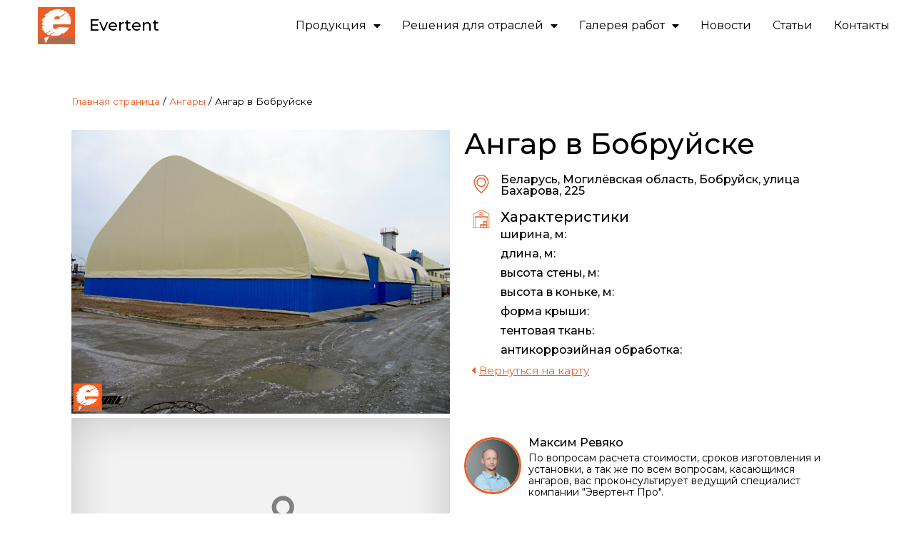

--- FILE ---
content_type: text/html; charset=UTF-8
request_url: https://tent.by/angar/angar-v-bobrujske/
body_size: 183121
content:
<!doctype html>
<html lang="ru-RU">
<head>
	<meta charset="UTF-8">
		<meta name="viewport" content="width=device-width, initial-scale=1">
	<link rel="profile" href="http://gmpg.org/xfn/11">
	<title>Ангар в Бобруйске - Эвертент</title>
<meta name='robots' content='max-image-preview:large' />
	<style>img:is([sizes="auto" i], [sizes^="auto," i]) { contain-intrinsic-size: 3000px 1500px }</style>
	
<!-- This site is optimized with the Yoast SEO Premium plugin v13.2 - https://yoast.com/wordpress/plugins/seo/ -->
<meta name="description" content="Реализованный нашей компанией проект «Ангар в Бобруйске». Заказывайте расчет стоимости строительства ангаров в Минске и по всей РБ."/>
<meta name="robots" content="max-snippet:-1, max-image-preview:large, max-video-preview:-1"/>
<link rel="canonical" href="https://tent.by/angar/angar-v-bobrujske/" />
<meta property="og:locale" content="ru_RU" />
<meta property="og:type" content="article" />
<meta property="og:title" content="Ангар в Бобруйске - Эвертент" />
<meta property="og:description" content="Реализованный нашей компанией проект «Ангар в Бобруйске». Заказывайте расчет стоимости строительства ангаров в Минске и по всей РБ." />
<meta property="og:url" content="https://tent.by/angar/angar-v-bobrujske/" />
<meta property="og:site_name" content="«Эвертент» – качественные тентовые конструкции в Беларуси" />
<meta property="og:image" content="https://tent.by/wp-content/uploads/2021/08/angar-map-20.jpg" />
<meta property="og:image:secure_url" content="https://tent.by/wp-content/uploads/2021/08/angar-map-20.jpg" />
<meta property="og:image:width" content="1000" />
<meta property="og:image:height" content="750" />
<meta name="twitter:card" content="summary_large_image" />
<meta name="twitter:description" content="Реализованный нашей компанией проект «Ангар в Бобруйске». Заказывайте расчет стоимости строительства ангаров в Минске и по всей РБ." />
<meta name="twitter:title" content="Ангар в Бобруйске - Эвертент" />
<meta name="twitter:image" content="https://tent.by/wp-content/uploads/2021/08/angar-map-20.jpg" />
<script type='application/ld+json' class='yoast-schema-graph yoast-schema-graph--main'>{"@context":"https://schema.org","@graph":[{"@type":"Organization","@id":"https://tent.by/#organization","name":"\u042d\u0432\u0435\u0440\u0442\u0435\u043d\u0442 \u041f\u0440\u043e","url":"https://tent.by/","sameAs":[],"logo":{"@type":"ImageObject","@id":"https://tent.by/#logo","inLanguage":"ru-RU","url":"https://tent.by/wp-content/uploads/2019/11/logo.jpg","width":300,"height":300,"caption":"\u042d\u0432\u0435\u0440\u0442\u0435\u043d\u0442 \u041f\u0440\u043e"},"image":{"@id":"https://tent.by/#logo"}},{"@type":"WebSite","@id":"https://tent.by/#website","url":"https://tent.by/","name":"\u00ab\u042d\u0432\u0435\u0440\u0442\u0435\u043d\u0442\u00bb \u2013 \u043a\u0430\u0447\u0435\u0441\u0442\u0432\u0435\u043d\u043d\u044b\u0435 \u0442\u0435\u043d\u0442\u043e\u0432\u044b\u0435 \u043a\u043e\u043d\u0441\u0442\u0440\u0443\u043a\u0446\u0438\u0438 \u0432 \u0411\u0435\u043b\u0430\u0440\u0443\u0441\u0438","inLanguage":"ru-RU","publisher":{"@id":"https://tent.by/#organization"},"potentialAction":{"@type":"SearchAction","target":"https://tent.by/?s={search_term_string}","query-input":"required name=search_term_string"}},{"@type":"ImageObject","@id":"https://tent.by/angar/angar-v-bobrujske/#primaryimage","inLanguage":"ru-RU","url":"https://tent.by/wp-content/uploads/2021/08/angar-map-20.jpg","width":1000,"height":750},{"@type":"WebPage","@id":"https://tent.by/angar/angar-v-bobrujske/#webpage","url":"https://tent.by/angar/angar-v-bobrujske/","name":"\u0410\u043d\u0433\u0430\u0440 \u0432 \u0411\u043e\u0431\u0440\u0443\u0439\u0441\u043a\u0435 - \u042d\u0432\u0435\u0440\u0442\u0435\u043d\u0442","isPartOf":{"@id":"https://tent.by/#website"},"inLanguage":"ru-RU","primaryImageOfPage":{"@id":"https://tent.by/angar/angar-v-bobrujske/#primaryimage"},"datePublished":"2021-09-01T06:42:49+00:00","dateModified":"2021-09-01T06:42:51+00:00","description":"\u0420\u0435\u0430\u043b\u0438\u0437\u043e\u0432\u0430\u043d\u043d\u044b\u0439 \u043d\u0430\u0448\u0435\u0439 \u043a\u043e\u043c\u043f\u0430\u043d\u0438\u0435\u0439 \u043f\u0440\u043e\u0435\u043a\u0442 \u00ab\u0410\u043d\u0433\u0430\u0440 \u0432 \u0411\u043e\u0431\u0440\u0443\u0439\u0441\u043a\u0435\u00bb. \u0417\u0430\u043a\u0430\u0437\u044b\u0432\u0430\u0439\u0442\u0435 \u0440\u0430\u0441\u0447\u0435\u0442 \u0441\u0442\u043e\u0438\u043c\u043e\u0441\u0442\u0438 \u0441\u0442\u0440\u043e\u0438\u0442\u0435\u043b\u044c\u0441\u0442\u0432\u0430 \u0430\u043d\u0433\u0430\u0440\u043e\u0432 \u0432 \u041c\u0438\u043d\u0441\u043a\u0435 \u0438 \u043f\u043e \u0432\u0441\u0435\u0439 \u0420\u0411.","breadcrumb":{"@id":"https://tent.by/angar/angar-v-bobrujske/#breadcrumb"}},{"@type":"BreadcrumbList","@id":"https://tent.by/angar/angar-v-bobrujske/#breadcrumb","itemListElement":[{"@type":"ListItem","position":1,"item":{"@type":"WebPage","@id":"https://tent.by/","url":"https://tent.by/","name":"\u0413\u043b\u0430\u0432\u043d\u0430\u044f \u0441\u0442\u0440\u0430\u043d\u0438\u0446\u0430"}},{"@type":"ListItem","position":2,"item":{"@type":"WebPage","@id":"https://tent.by/angar/","url":"https://tent.by/angar/","name":"\u0410\u043d\u0433\u0430\u0440\u044b"}},{"@type":"ListItem","position":3,"item":{"@type":"WebPage","@id":"https://tent.by/angar/angar-v-bobrujske/","url":"https://tent.by/angar/angar-v-bobrujske/","name":"\u0410\u043d\u0433\u0430\u0440 \u0432 \u0411\u043e\u0431\u0440\u0443\u0439\u0441\u043a\u0435"}}]}]}</script>
<!-- / Yoast SEO Premium plugin. -->

<link rel='dns-prefetch' href='//api-maps.yandex.ru' />
<link rel='preconnect' href='//api-maps.yandex.ru' />
<link rel="alternate" type="application/rss+xml" title="«Эвертент» – качественные тентовые конструкции в Беларуси &raquo; Лента" href="https://tent.by/feed/" />
<link rel="alternate" type="application/rss+xml" title="«Эвертент» – качественные тентовые конструкции в Беларуси &raquo; Лента комментариев" href="https://tent.by/comments/feed/" />
<link rel="alternate" type="application/rss+xml" title="«Эвертент» – качественные тентовые конструкции в Беларуси &raquo; Лента комментариев к &laquo;Ангар в Бобруйске&raquo;" href="https://tent.by/angar/angar-v-bobrujske/feed/" />
<script type="text/javascript">
/* <![CDATA[ */
window._wpemojiSettings = {"baseUrl":"https:\/\/s.w.org\/images\/core\/emoji\/16.0.1\/72x72\/","ext":".png","svgUrl":"https:\/\/s.w.org\/images\/core\/emoji\/16.0.1\/svg\/","svgExt":".svg","source":{"concatemoji":"https:\/\/tent.by\/wp-includes\/js\/wp-emoji-release.min.js?ver=6.8.3"}};
/*! This file is auto-generated */
!function(s,n){var o,i,e;function c(e){try{var t={supportTests:e,timestamp:(new Date).valueOf()};sessionStorage.setItem(o,JSON.stringify(t))}catch(e){}}function p(e,t,n){e.clearRect(0,0,e.canvas.width,e.canvas.height),e.fillText(t,0,0);var t=new Uint32Array(e.getImageData(0,0,e.canvas.width,e.canvas.height).data),a=(e.clearRect(0,0,e.canvas.width,e.canvas.height),e.fillText(n,0,0),new Uint32Array(e.getImageData(0,0,e.canvas.width,e.canvas.height).data));return t.every(function(e,t){return e===a[t]})}function u(e,t){e.clearRect(0,0,e.canvas.width,e.canvas.height),e.fillText(t,0,0);for(var n=e.getImageData(16,16,1,1),a=0;a<n.data.length;a++)if(0!==n.data[a])return!1;return!0}function f(e,t,n,a){switch(t){case"flag":return n(e,"\ud83c\udff3\ufe0f\u200d\u26a7\ufe0f","\ud83c\udff3\ufe0f\u200b\u26a7\ufe0f")?!1:!n(e,"\ud83c\udde8\ud83c\uddf6","\ud83c\udde8\u200b\ud83c\uddf6")&&!n(e,"\ud83c\udff4\udb40\udc67\udb40\udc62\udb40\udc65\udb40\udc6e\udb40\udc67\udb40\udc7f","\ud83c\udff4\u200b\udb40\udc67\u200b\udb40\udc62\u200b\udb40\udc65\u200b\udb40\udc6e\u200b\udb40\udc67\u200b\udb40\udc7f");case"emoji":return!a(e,"\ud83e\udedf")}return!1}function g(e,t,n,a){var r="undefined"!=typeof WorkerGlobalScope&&self instanceof WorkerGlobalScope?new OffscreenCanvas(300,150):s.createElement("canvas"),o=r.getContext("2d",{willReadFrequently:!0}),i=(o.textBaseline="top",o.font="600 32px Arial",{});return e.forEach(function(e){i[e]=t(o,e,n,a)}),i}function t(e){var t=s.createElement("script");t.src=e,t.defer=!0,s.head.appendChild(t)}"undefined"!=typeof Promise&&(o="wpEmojiSettingsSupports",i=["flag","emoji"],n.supports={everything:!0,everythingExceptFlag:!0},e=new Promise(function(e){s.addEventListener("DOMContentLoaded",e,{once:!0})}),new Promise(function(t){var n=function(){try{var e=JSON.parse(sessionStorage.getItem(o));if("object"==typeof e&&"number"==typeof e.timestamp&&(new Date).valueOf()<e.timestamp+604800&&"object"==typeof e.supportTests)return e.supportTests}catch(e){}return null}();if(!n){if("undefined"!=typeof Worker&&"undefined"!=typeof OffscreenCanvas&&"undefined"!=typeof URL&&URL.createObjectURL&&"undefined"!=typeof Blob)try{var e="postMessage("+g.toString()+"("+[JSON.stringify(i),f.toString(),p.toString(),u.toString()].join(",")+"));",a=new Blob([e],{type:"text/javascript"}),r=new Worker(URL.createObjectURL(a),{name:"wpTestEmojiSupports"});return void(r.onmessage=function(e){c(n=e.data),r.terminate(),t(n)})}catch(e){}c(n=g(i,f,p,u))}t(n)}).then(function(e){for(var t in e)n.supports[t]=e[t],n.supports.everything=n.supports.everything&&n.supports[t],"flag"!==t&&(n.supports.everythingExceptFlag=n.supports.everythingExceptFlag&&n.supports[t]);n.supports.everythingExceptFlag=n.supports.everythingExceptFlag&&!n.supports.flag,n.DOMReady=!1,n.readyCallback=function(){n.DOMReady=!0}}).then(function(){return e}).then(function(){var e;n.supports.everything||(n.readyCallback(),(e=n.source||{}).concatemoji?t(e.concatemoji):e.wpemoji&&e.twemoji&&(t(e.twemoji),t(e.wpemoji)))}))}((window,document),window._wpemojiSettings);
/* ]]> */
</script>
<style id='wp-emoji-styles-inline-css' type='text/css'>

	img.wp-smiley, img.emoji {
		display: inline !important;
		border: none !important;
		box-shadow: none !important;
		height: 1em !important;
		width: 1em !important;
		margin: 0 0.07em !important;
		vertical-align: -0.1em !important;
		background: none !important;
		padding: 0 !important;
	}
</style>
<link rel='stylesheet' id='wp-block-library-css' href='https://tent.by/wp-includes/css/dist/block-library/style.min.css?ver=6.8.3' type='text/css' media='all' />
<style id='classic-theme-styles-inline-css' type='text/css'>
/*! This file is auto-generated */
.wp-block-button__link{color:#fff;background-color:#32373c;border-radius:9999px;box-shadow:none;text-decoration:none;padding:calc(.667em + 2px) calc(1.333em + 2px);font-size:1.125em}.wp-block-file__button{background:#32373c;color:#fff;text-decoration:none}
</style>
<link rel='stylesheet' id='jet-engine-frontend-css' href='https://tent.by/wp-content/plugins/jet-engine/assets/css/frontend.css?ver=2.11.3' type='text/css' media='all' />
<style id='global-styles-inline-css' type='text/css'>
:root{--wp--preset--aspect-ratio--square: 1;--wp--preset--aspect-ratio--4-3: 4/3;--wp--preset--aspect-ratio--3-4: 3/4;--wp--preset--aspect-ratio--3-2: 3/2;--wp--preset--aspect-ratio--2-3: 2/3;--wp--preset--aspect-ratio--16-9: 16/9;--wp--preset--aspect-ratio--9-16: 9/16;--wp--preset--color--black: #000000;--wp--preset--color--cyan-bluish-gray: #abb8c3;--wp--preset--color--white: #ffffff;--wp--preset--color--pale-pink: #f78da7;--wp--preset--color--vivid-red: #cf2e2e;--wp--preset--color--luminous-vivid-orange: #ff6900;--wp--preset--color--luminous-vivid-amber: #fcb900;--wp--preset--color--light-green-cyan: #7bdcb5;--wp--preset--color--vivid-green-cyan: #00d084;--wp--preset--color--pale-cyan-blue: #8ed1fc;--wp--preset--color--vivid-cyan-blue: #0693e3;--wp--preset--color--vivid-purple: #9b51e0;--wp--preset--gradient--vivid-cyan-blue-to-vivid-purple: linear-gradient(135deg,rgba(6,147,227,1) 0%,rgb(155,81,224) 100%);--wp--preset--gradient--light-green-cyan-to-vivid-green-cyan: linear-gradient(135deg,rgb(122,220,180) 0%,rgb(0,208,130) 100%);--wp--preset--gradient--luminous-vivid-amber-to-luminous-vivid-orange: linear-gradient(135deg,rgba(252,185,0,1) 0%,rgba(255,105,0,1) 100%);--wp--preset--gradient--luminous-vivid-orange-to-vivid-red: linear-gradient(135deg,rgba(255,105,0,1) 0%,rgb(207,46,46) 100%);--wp--preset--gradient--very-light-gray-to-cyan-bluish-gray: linear-gradient(135deg,rgb(238,238,238) 0%,rgb(169,184,195) 100%);--wp--preset--gradient--cool-to-warm-spectrum: linear-gradient(135deg,rgb(74,234,220) 0%,rgb(151,120,209) 20%,rgb(207,42,186) 40%,rgb(238,44,130) 60%,rgb(251,105,98) 80%,rgb(254,248,76) 100%);--wp--preset--gradient--blush-light-purple: linear-gradient(135deg,rgb(255,206,236) 0%,rgb(152,150,240) 100%);--wp--preset--gradient--blush-bordeaux: linear-gradient(135deg,rgb(254,205,165) 0%,rgb(254,45,45) 50%,rgb(107,0,62) 100%);--wp--preset--gradient--luminous-dusk: linear-gradient(135deg,rgb(255,203,112) 0%,rgb(199,81,192) 50%,rgb(65,88,208) 100%);--wp--preset--gradient--pale-ocean: linear-gradient(135deg,rgb(255,245,203) 0%,rgb(182,227,212) 50%,rgb(51,167,181) 100%);--wp--preset--gradient--electric-grass: linear-gradient(135deg,rgb(202,248,128) 0%,rgb(113,206,126) 100%);--wp--preset--gradient--midnight: linear-gradient(135deg,rgb(2,3,129) 0%,rgb(40,116,252) 100%);--wp--preset--font-size--small: 13px;--wp--preset--font-size--medium: 20px;--wp--preset--font-size--large: 36px;--wp--preset--font-size--x-large: 42px;--wp--preset--spacing--20: 0.44rem;--wp--preset--spacing--30: 0.67rem;--wp--preset--spacing--40: 1rem;--wp--preset--spacing--50: 1.5rem;--wp--preset--spacing--60: 2.25rem;--wp--preset--spacing--70: 3.38rem;--wp--preset--spacing--80: 5.06rem;--wp--preset--shadow--natural: 6px 6px 9px rgba(0, 0, 0, 0.2);--wp--preset--shadow--deep: 12px 12px 50px rgba(0, 0, 0, 0.4);--wp--preset--shadow--sharp: 6px 6px 0px rgba(0, 0, 0, 0.2);--wp--preset--shadow--outlined: 6px 6px 0px -3px rgba(255, 255, 255, 1), 6px 6px rgba(0, 0, 0, 1);--wp--preset--shadow--crisp: 6px 6px 0px rgba(0, 0, 0, 1);}:where(.is-layout-flex){gap: 0.5em;}:where(.is-layout-grid){gap: 0.5em;}body .is-layout-flex{display: flex;}.is-layout-flex{flex-wrap: wrap;align-items: center;}.is-layout-flex > :is(*, div){margin: 0;}body .is-layout-grid{display: grid;}.is-layout-grid > :is(*, div){margin: 0;}:where(.wp-block-columns.is-layout-flex){gap: 2em;}:where(.wp-block-columns.is-layout-grid){gap: 2em;}:where(.wp-block-post-template.is-layout-flex){gap: 1.25em;}:where(.wp-block-post-template.is-layout-grid){gap: 1.25em;}.has-black-color{color: var(--wp--preset--color--black) !important;}.has-cyan-bluish-gray-color{color: var(--wp--preset--color--cyan-bluish-gray) !important;}.has-white-color{color: var(--wp--preset--color--white) !important;}.has-pale-pink-color{color: var(--wp--preset--color--pale-pink) !important;}.has-vivid-red-color{color: var(--wp--preset--color--vivid-red) !important;}.has-luminous-vivid-orange-color{color: var(--wp--preset--color--luminous-vivid-orange) !important;}.has-luminous-vivid-amber-color{color: var(--wp--preset--color--luminous-vivid-amber) !important;}.has-light-green-cyan-color{color: var(--wp--preset--color--light-green-cyan) !important;}.has-vivid-green-cyan-color{color: var(--wp--preset--color--vivid-green-cyan) !important;}.has-pale-cyan-blue-color{color: var(--wp--preset--color--pale-cyan-blue) !important;}.has-vivid-cyan-blue-color{color: var(--wp--preset--color--vivid-cyan-blue) !important;}.has-vivid-purple-color{color: var(--wp--preset--color--vivid-purple) !important;}.has-black-background-color{background-color: var(--wp--preset--color--black) !important;}.has-cyan-bluish-gray-background-color{background-color: var(--wp--preset--color--cyan-bluish-gray) !important;}.has-white-background-color{background-color: var(--wp--preset--color--white) !important;}.has-pale-pink-background-color{background-color: var(--wp--preset--color--pale-pink) !important;}.has-vivid-red-background-color{background-color: var(--wp--preset--color--vivid-red) !important;}.has-luminous-vivid-orange-background-color{background-color: var(--wp--preset--color--luminous-vivid-orange) !important;}.has-luminous-vivid-amber-background-color{background-color: var(--wp--preset--color--luminous-vivid-amber) !important;}.has-light-green-cyan-background-color{background-color: var(--wp--preset--color--light-green-cyan) !important;}.has-vivid-green-cyan-background-color{background-color: var(--wp--preset--color--vivid-green-cyan) !important;}.has-pale-cyan-blue-background-color{background-color: var(--wp--preset--color--pale-cyan-blue) !important;}.has-vivid-cyan-blue-background-color{background-color: var(--wp--preset--color--vivid-cyan-blue) !important;}.has-vivid-purple-background-color{background-color: var(--wp--preset--color--vivid-purple) !important;}.has-black-border-color{border-color: var(--wp--preset--color--black) !important;}.has-cyan-bluish-gray-border-color{border-color: var(--wp--preset--color--cyan-bluish-gray) !important;}.has-white-border-color{border-color: var(--wp--preset--color--white) !important;}.has-pale-pink-border-color{border-color: var(--wp--preset--color--pale-pink) !important;}.has-vivid-red-border-color{border-color: var(--wp--preset--color--vivid-red) !important;}.has-luminous-vivid-orange-border-color{border-color: var(--wp--preset--color--luminous-vivid-orange) !important;}.has-luminous-vivid-amber-border-color{border-color: var(--wp--preset--color--luminous-vivid-amber) !important;}.has-light-green-cyan-border-color{border-color: var(--wp--preset--color--light-green-cyan) !important;}.has-vivid-green-cyan-border-color{border-color: var(--wp--preset--color--vivid-green-cyan) !important;}.has-pale-cyan-blue-border-color{border-color: var(--wp--preset--color--pale-cyan-blue) !important;}.has-vivid-cyan-blue-border-color{border-color: var(--wp--preset--color--vivid-cyan-blue) !important;}.has-vivid-purple-border-color{border-color: var(--wp--preset--color--vivid-purple) !important;}.has-vivid-cyan-blue-to-vivid-purple-gradient-background{background: var(--wp--preset--gradient--vivid-cyan-blue-to-vivid-purple) !important;}.has-light-green-cyan-to-vivid-green-cyan-gradient-background{background: var(--wp--preset--gradient--light-green-cyan-to-vivid-green-cyan) !important;}.has-luminous-vivid-amber-to-luminous-vivid-orange-gradient-background{background: var(--wp--preset--gradient--luminous-vivid-amber-to-luminous-vivid-orange) !important;}.has-luminous-vivid-orange-to-vivid-red-gradient-background{background: var(--wp--preset--gradient--luminous-vivid-orange-to-vivid-red) !important;}.has-very-light-gray-to-cyan-bluish-gray-gradient-background{background: var(--wp--preset--gradient--very-light-gray-to-cyan-bluish-gray) !important;}.has-cool-to-warm-spectrum-gradient-background{background: var(--wp--preset--gradient--cool-to-warm-spectrum) !important;}.has-blush-light-purple-gradient-background{background: var(--wp--preset--gradient--blush-light-purple) !important;}.has-blush-bordeaux-gradient-background{background: var(--wp--preset--gradient--blush-bordeaux) !important;}.has-luminous-dusk-gradient-background{background: var(--wp--preset--gradient--luminous-dusk) !important;}.has-pale-ocean-gradient-background{background: var(--wp--preset--gradient--pale-ocean) !important;}.has-electric-grass-gradient-background{background: var(--wp--preset--gradient--electric-grass) !important;}.has-midnight-gradient-background{background: var(--wp--preset--gradient--midnight) !important;}.has-small-font-size{font-size: var(--wp--preset--font-size--small) !important;}.has-medium-font-size{font-size: var(--wp--preset--font-size--medium) !important;}.has-large-font-size{font-size: var(--wp--preset--font-size--large) !important;}.has-x-large-font-size{font-size: var(--wp--preset--font-size--x-large) !important;}
:where(.wp-block-post-template.is-layout-flex){gap: 1.25em;}:where(.wp-block-post-template.is-layout-grid){gap: 1.25em;}
:where(.wp-block-columns.is-layout-flex){gap: 2em;}:where(.wp-block-columns.is-layout-grid){gap: 2em;}
:root :where(.wp-block-pullquote){font-size: 1.5em;line-height: 1.6;}
</style>
<link rel='stylesheet' id='air-datepicker-css' href='https://tent.by/wp-content/plugins/jet-smart-filters/assets/vendors/air-datepicker/air-datepicker.min.css?ver=2.2.3' type='text/css' media='all' />
<link rel='stylesheet' id='hello-elementor-css' href='https://tent.by/wp-content/themes/hello-elementor/style.min.css?ver=2.4.1' type='text/css' media='all' />
<link rel='stylesheet' id='hello-elementor-theme-style-css' href='https://tent.by/wp-content/themes/hello-elementor/theme.min.css?ver=2.4.1' type='text/css' media='all' />
<link rel='stylesheet' id='elementor-icons-css' href='https://tent.by/wp-content/plugins/elementor/assets/lib/eicons/css/elementor-icons.min.css?ver=5.15.0' type='text/css' media='all' />
<link rel='stylesheet' id='elementor-frontend-legacy-css' href='https://tent.by/wp-content/plugins/elementor/assets/css/frontend-legacy.min.css?ver=3.6.5' type='text/css' media='all' />
<link rel='stylesheet' id='elementor-frontend-css' href='https://tent.by/wp-content/plugins/elementor/assets/css/frontend.min.css?ver=3.6.5' type='text/css' media='all' />
<link rel='stylesheet' id='elementor-post-1556-css' href='https://tent.by/wp-content/uploads/elementor/css/post-1556.css?ver=1741088875' type='text/css' media='all' />
<link rel='stylesheet' id='mihdan-elementor-yandex-maps-css' href='https://tent.by/wp-content/plugins/mihdan-elementor-yandex-maps/frontend/css/mihdan-elementor-yandex-maps.css?ver=1.4.4' type='text/css' media='all' />
<link rel='stylesheet' id='elementor-pro-css' href='https://tent.by/wp-content/plugins/elementor-pro/assets/css/frontend.min.css?ver=3.3.4' type='text/css' media='all' />
<link rel='stylesheet' id='font-awesome-5-all-css' href='https://tent.by/wp-content/plugins/elementor/assets/lib/font-awesome/css/all.min.css?ver=3.6.5' type='text/css' media='all' />
<link rel='stylesheet' id='font-awesome-4-shim-css' href='https://tent.by/wp-content/plugins/elementor/assets/lib/font-awesome/css/v4-shims.min.css?ver=3.6.5' type='text/css' media='all' />
<link rel='stylesheet' id='elementor-post-15-css' href='https://tent.by/wp-content/uploads/elementor/css/post-15.css?ver=1744022618' type='text/css' media='all' />
<link rel='stylesheet' id='elementor-post-84-css' href='https://tent.by/wp-content/uploads/elementor/css/post-84.css?ver=1754389615' type='text/css' media='all' />
<link rel='stylesheet' id='elementor-post-5161-css' href='https://tent.by/wp-content/uploads/elementor/css/post-5161.css?ver=1741089307' type='text/css' media='all' />
<link rel='stylesheet' id='google-fonts-1-css' href='https://fonts.googleapis.com/css?family=Roboto%3A100%2C100italic%2C200%2C200italic%2C300%2C300italic%2C400%2C400italic%2C500%2C500italic%2C600%2C600italic%2C700%2C700italic%2C800%2C800italic%2C900%2C900italic%7CRoboto+Slab%3A100%2C100italic%2C200%2C200italic%2C300%2C300italic%2C400%2C400italic%2C500%2C500italic%2C600%2C600italic%2C700%2C700italic%2C800%2C800italic%2C900%2C900italic%7CMontserrat%3A100%2C100italic%2C200%2C200italic%2C300%2C300italic%2C400%2C400italic%2C500%2C500italic%2C600%2C600italic%2C700%2C700italic%2C800%2C800italic%2C900%2C900italic&#038;display=auto&#038;subset=cyrillic&#038;ver=6.8.3' type='text/css' media='all' />
<link rel='stylesheet' id='elementor-icons-shared-0-css' href='https://tent.by/wp-content/plugins/elementor/assets/lib/font-awesome/css/fontawesome.min.css?ver=5.15.3' type='text/css' media='all' />
<link rel='stylesheet' id='elementor-icons-fa-solid-css' href='https://tent.by/wp-content/plugins/elementor/assets/lib/font-awesome/css/solid.min.css?ver=5.15.3' type='text/css' media='all' />
<link rel='stylesheet' id='elementor-icons-fa-brands-css' href='https://tent.by/wp-content/plugins/elementor/assets/lib/font-awesome/css/brands.min.css?ver=5.15.3' type='text/css' media='all' />
<script type="text/javascript" src="https://tent.by/wp-includes/js/jquery/jquery.min.js?ver=3.7.1" id="jquery-core-js"></script>
<script type="text/javascript" src="https://tent.by/wp-includes/js/jquery/jquery-migrate.min.js?ver=3.4.1" id="jquery-migrate-js"></script>
<script type="text/javascript" src="https://tent.by/wp-content/plugins/jet-smart-filters/assets/vendors/air-datepicker/air-datepicker.min.js?ver=2.2.3" id="air-datepicker-js"></script>
<script type="text/javascript" src="https://tent.by/wp-content/plugins/elementor/assets/lib/font-awesome/js/v4-shims.min.js?ver=3.6.5" id="font-awesome-4-shim-js"></script>
<link rel="https://api.w.org/" href="https://tent.by/wp-json/" /><link rel="alternate" title="JSON" type="application/json" href="https://tent.by/wp-json/wp/v2/angar/5187" /><link rel="EditURI" type="application/rsd+xml" title="RSD" href="https://tent.by/xmlrpc.php?rsd" />
<meta name="generator" content="WordPress 6.8.3" />
<link rel='shortlink' href='https://tent.by/?p=5187' />
<link rel="alternate" title="oEmbed (JSON)" type="application/json+oembed" href="https://tent.by/wp-json/oembed/1.0/embed?url=https%3A%2F%2Ftent.by%2Fangar%2Fangar-v-bobrujske%2F" />
<link rel="alternate" title="oEmbed (XML)" type="text/xml+oembed" href="https://tent.by/wp-json/oembed/1.0/embed?url=https%3A%2F%2Ftent.by%2Fangar%2Fangar-v-bobrujske%2F&#038;format=xml" />
		<style type="text/css" id="wp-custom-css">
			.elementor-widget .elementor-icon-list-item, .elementor-widget .elementor-icon-list-item a {
	align-items: normal;
}
.elementor-widget.elementor-widget-icon-list .elementor-icon-list-icon {
	padding-top:9px;
}		</style>
			<!-- Global site tag (gtag.js) - Google Ads: 10781865661 --> <script async src="https://www.googletagmanager.com/gtag/js?id=AW-10781865661"></script> <script> window.dataLayer = window.dataLayer || []; function gtag(){dataLayer.push(arguments);} gtag('js', new Date()); gtag('config', 'AW-10781865661'); </script>
	<!-- Event snippet for Отправка формы для потенциальных клиентов conversion page --> <script> gtag('event', 'conversion', {'send_to': 'AW-10781865661/6-Z_CKiK-v4CEL3tmJUo'}); </script>
</head>
<body class="wp-singular angar-template-default single single-angar postid-5187 single-format-standard wp-theme-hello-elementor elementor-default elementor-kit-1556 elementor-page-5161">

		<div data-elementor-type="header" data-elementor-id="15" class="elementor elementor-15 elementor-location-header">
		<div class="elementor-section-wrap">
					<section class="elementor-section elementor-top-section elementor-element elementor-element-f9d8573 elementor-hidden-phone elementor-section-full_width elementor-section-height-default elementor-section-height-default" data-id="f9d8573" data-element_type="section" id="header">
						<div class="elementor-container elementor-column-gap-default">
							<div class="elementor-row">
					<div class="elementor-column elementor-col-33 elementor-top-column elementor-element elementor-element-d1a510a" data-id="d1a510a" data-element_type="column">
			<div class="elementor-column-wrap elementor-element-populated">
							<div class="elementor-widget-wrap">
						<div class="elementor-element elementor-element-83d4ab9 elementor-widget elementor-widget-image" data-id="83d4ab9" data-element_type="widget" data-widget_type="image.default">
				<div class="elementor-widget-container">
								<div class="elementor-image">
													<a href="https://tent.by">
							<img width="300" height="300" src="https://tent.by/wp-content/uploads/2019/11/logo.jpg" class="attachment-full size-full" alt="" srcset="https://tent.by/wp-content/uploads/2019/11/logo.jpg 300w, https://tent.by/wp-content/uploads/2019/11/logo-150x150.jpg 150w" sizes="(max-width: 300px) 100vw, 300px" />								</a>
														</div>
						</div>
				</div>
						</div>
					</div>
		</div>
				<div class="elementor-column elementor-col-33 elementor-top-column elementor-element elementor-element-4181441" data-id="4181441" data-element_type="column">
			<div class="elementor-column-wrap elementor-element-populated">
							<div class="elementor-widget-wrap">
						<div class="elementor-element elementor-element-566ef79 elementor-widget elementor-widget-heading" data-id="566ef79" data-element_type="widget" data-widget_type="heading.default">
				<div class="elementor-widget-container">
			<p class="elementor-heading-title elementor-size-default">Evertent</p>		</div>
				</div>
						</div>
					</div>
		</div>
				<div class="elementor-column elementor-col-33 elementor-top-column elementor-element elementor-element-b5102ae" data-id="b5102ae" data-element_type="column">
			<div class="elementor-column-wrap elementor-element-populated">
							<div class="elementor-widget-wrap">
						<div class="elementor-element elementor-element-a060e3f elementor-nav-menu--dropdown-none elementor-nav-menu__align-right elementor-widget elementor-widget-nav-menu" data-id="a060e3f" data-element_type="widget" data-settings="{&quot;layout&quot;:&quot;horizontal&quot;,&quot;submenu_icon&quot;:{&quot;value&quot;:&quot;fas fa-caret-down&quot;,&quot;library&quot;:&quot;fa-solid&quot;}}" data-widget_type="nav-menu.default">
				<div class="elementor-widget-container">
						<nav migration_allowed="1" migrated="0" role="navigation" class="elementor-nav-menu--main elementor-nav-menu__container elementor-nav-menu--layout-horizontal e--pointer-none"><ul id="menu-1-a060e3f" class="elementor-nav-menu"><li class="menu-item menu-item-type-custom menu-item-object-custom menu-item-has-children menu-item-103"><a class="elementor-item">Продукция</a>
<ul class="sub-menu elementor-nav-menu--dropdown">
	<li class="menu-item menu-item-type-post_type menu-item-object-page menu-item-883"><a href="https://tent.by/tentovye-angary/" class="elementor-sub-item">Тентовые ангары</a></li>
	<li class="menu-item menu-item-type-post_type menu-item-object-page menu-item-879"><a href="https://tent.by/shatry/" class="elementor-sub-item">Летние веранды, террасы и кафе</a></li>
	<li class="menu-item menu-item-type-post_type menu-item-object-page menu-item-8873"><a href="https://tent.by/pergola/" class="elementor-sub-item">Перголы</a></li>
	<li class="menu-item menu-item-type-post_type menu-item-object-page menu-item-12206"><a href="https://tent.by/zonty/" class="elementor-sub-item">Зонты</a></li>
	<li class="menu-item menu-item-type-post_type menu-item-object-page menu-item-1483"><a href="https://tent.by/bezramnoe-osteklenie/" class="elementor-sub-item">Безрамное остекление</a></li>
	<li class="menu-item menu-item-type-post_type menu-item-object-page menu-item-880"><a href="https://tent.by/membrannye-konstrukczii/" class="elementor-sub-item">Мембранные конструкции</a></li>
	<li class="menu-item menu-item-type-post_type menu-item-object-page menu-item-884"><a href="https://tent.by/tents/" class="elementor-sub-item">Тенты/Шторы</a></li>
</ul>
</li>
<li class="menu-item menu-item-type-custom menu-item-object-custom menu-item-has-children menu-item-7445"><a class="elementor-item">Решения для отраслей</a>
<ul class="sub-menu elementor-nav-menu--dropdown">
	<li class="menu-item menu-item-type-post_type menu-item-object-page menu-item-has-children menu-item-7446"><a href="https://tent.by/tentovye-angary/sportivnye-sooruzheniya/" class="elementor-sub-item">Спортивные сооружения</a>
	<ul class="sub-menu elementor-nav-menu--dropdown">
		<li class="menu-item menu-item-type-post_type menu-item-object-page menu-item-7447"><a href="https://tent.by/tentovye-angary/sportivnye-sooruzheniya/futbolnye-manezhi/" class="elementor-sub-item">Футбольные манежи</a></li>
		<li class="menu-item menu-item-type-post_type menu-item-object-page menu-item-7448"><a href="https://tent.by/tentovye-angary/sportivnye-sooruzheniya/sportzaly-i-fok/" class="elementor-sub-item">Спортзалы и ФОКи</a></li>
		<li class="menu-item menu-item-type-post_type menu-item-object-page menu-item-7449"><a href="https://tent.by/tentovye-angary/sportivnye-sooruzheniya/tennisnye-korty/" class="elementor-sub-item">Теннисные корты</a></li>
		<li class="menu-item menu-item-type-post_type menu-item-object-page menu-item-7450"><a href="https://tent.by/tentovye-angary/sportivnye-sooruzheniya/ledovye-katki/" class="elementor-sub-item">Ледовые катки</a></li>
		<li class="menu-item menu-item-type-post_type menu-item-object-page menu-item-7451"><a href="https://tent.by/tentovye-angary/sportivnye-sooruzheniya/manezh-dlya-konnogo-sporta/" class="elementor-sub-item">Манеж для конного спорта</a></li>
		<li class="menu-item menu-item-type-post_type menu-item-object-page menu-item-7452"><a href="https://tent.by/tentovye-angary/sportivnye-sooruzheniya/kartodromy/" class="elementor-sub-item">Картодромы</a></li>
	</ul>
</li>
	<li class="menu-item menu-item-type-post_type menu-item-object-page menu-item-has-children menu-item-7453"><a href="https://tent.by/tentovye-angary/selskohozyajstvennye-sooruzheniya/" class="elementor-sub-item">Сельскохозяйственные сооружения</a>
	<ul class="sub-menu elementor-nav-menu--dropdown">
		<li class="menu-item menu-item-type-post_type menu-item-object-page menu-item-7454"><a href="https://tent.by/tentovye-angary/selskohozyajstvennye-sooruzheniya/korovniki/" class="elementor-sub-item">Коровники</a></li>
		<li class="menu-item menu-item-type-post_type menu-item-object-page menu-item-7455"><a href="https://tent.by/tentovye-angary/angary-dlya-hraneniya-obsluzhivaniya-i-remonta-selskohozyajstvennoj-tehniki/" class="elementor-sub-item">Склады для техники</a></li>
		<li class="menu-item menu-item-type-post_type menu-item-object-page menu-item-7456"><a href="https://tent.by/tentovye-angary/selskohozyajstvennye-sooruzheniya/zernohranilishha/" class="elementor-sub-item">Зернохранилища</a></li>
		<li class="menu-item menu-item-type-post_type menu-item-object-page menu-item-10487"><a href="https://tent.by/tentovye-angary/selskohozyajstvennye-sooruzheniya/ovoshhehranilishha/" class="elementor-sub-item">Овощехранилища</a></li>
	</ul>
</li>
	<li class="menu-item menu-item-type-custom menu-item-object-custom menu-item-has-children menu-item-8874"><a class="elementor-sub-item">Ресторанный бизнес</a>
	<ul class="sub-menu elementor-nav-menu--dropdown">
		<li class="menu-item menu-item-type-post_type menu-item-object-page menu-item-881"><a href="https://tent.by/razdvijnie-krishi/" class="elementor-sub-item">Раздвижные крыши</a></li>
		<li class="menu-item menu-item-type-post_type menu-item-object-page menu-item-10759"><a href="https://tent.by/natyazhnye-tenty/" class="elementor-sub-item">Натяжные тенты</a></li>
		<li class="menu-item menu-item-type-post_type menu-item-object-page menu-item-10761"><a href="https://tent.by/navesy/" class="elementor-sub-item">Навесы</a></li>
		<li class="menu-item menu-item-type-post_type menu-item-object-page menu-item-10760"><a href="https://tent.by/tentovye-navesy/" class="elementor-sub-item">Тентовые навесы</a></li>
		<li class="menu-item menu-item-type-post_type menu-item-object-page menu-item-878"><a href="https://tent.by/zonty/" class="elementor-sub-item">Зонты для кафе</a></li>
		<li class="menu-item menu-item-type-post_type menu-item-object-page menu-item-10776"><a href="https://tent.by/zonty/zonty-na-bokovoy-opore/" class="elementor-sub-item">Зонты на боковой опоре</a></li>
	</ul>
</li>
	<li class="menu-item menu-item-type-post_type menu-item-object-page menu-item-has-children menu-item-10771"><a href="https://tent.by/tentovye-angary/promyshlennost-i-proizvodstvo/" class="elementor-sub-item">Промышленность и производство</a>
	<ul class="sub-menu elementor-nav-menu--dropdown">
		<li class="menu-item menu-item-type-post_type menu-item-object-page menu-item-10772"><a href="https://tent.by/tentovye-angary/promyshlennost-i-proizvodstvo/angar-pod-proizvodstvo/" class="elementor-sub-item">Ангар под производство</a></li>
		<li class="menu-item menu-item-type-post_type menu-item-object-page menu-item-10770"><a href="https://tent.by/tentovye-angary/promyshlennost-i-proizvodstvo/angar-pod-avtoservis/" class="elementor-sub-item">Ангар под автосервис</a></li>
		<li class="menu-item menu-item-type-post_type menu-item-object-page menu-item-10775"><a href="https://tent.by/tentovye-angary/sklady/" class="elementor-sub-item">Склады</a></li>
		<li class="menu-item menu-item-type-post_type menu-item-object-page menu-item-11732"><a href="https://tent.by/bystrovozvodimye-sklady/" class="elementor-sub-item">Быстровозводимые склады</a></li>
		<li class="menu-item menu-item-type-post_type menu-item-object-page menu-item-11787"><a href="https://tent.by/arochnye-sklady/" class="elementor-sub-item">Арочные склады</a></li>
	</ul>
</li>
	<li class="menu-item menu-item-type-custom menu-item-object-custom menu-item-has-children menu-item-11831"><a class="elementor-sub-item">Торговля</a>
	<ul class="sub-menu elementor-nav-menu--dropdown">
		<li class="menu-item menu-item-type-post_type menu-item-object-page menu-item-10766"><a href="https://tent.by/tent-pavilon/" class="elementor-sub-item">Тентовые павильоны</a></li>
		<li class="menu-item menu-item-type-post_type menu-item-object-page menu-item-10773"><a href="https://tent.by/angary-dlya-vystavki/" class="elementor-sub-item">Ангары для выставки</a></li>
		<li class="menu-item menu-item-type-post_type menu-item-object-page menu-item-11336"><a href="https://tent.by/torgovye-pavilony/" class="elementor-sub-item">Торговые павильоны</a></li>
	</ul>
</li>
	<li class="menu-item menu-item-type-custom menu-item-object-custom menu-item-has-children menu-item-11337"><a class="elementor-sub-item">Частный сектор</a>
	<ul class="sub-menu elementor-nav-menu--dropdown">
		<li class="menu-item menu-item-type-post_type menu-item-object-page menu-item-11338"><a href="https://tent.by/prozrachnye-shtory-dlya-besedok-i-verand/" class="elementor-sub-item">Прозрачные шторы ПВХ</a></li>
	</ul>
</li>
	<li class="menu-item menu-item-type-post_type menu-item-object-page menu-item-10785"><a href="https://tent.by/tentovye-angary/aviaczionnye-angary/" class="elementor-sub-item">Авиация</a></li>
	<li class="menu-item menu-item-type-post_type menu-item-object-page menu-item-10784"><a href="https://tent.by/tentovye-angary/logistika/" class="elementor-sub-item">Логистика</a></li>
	<li class="menu-item menu-item-type-custom menu-item-object-custom menu-item-has-children menu-item-8276"><a class="elementor-sub-item">Типы ангаров</a>
	<ul class="sub-menu elementor-nav-menu--dropdown">
		<li class="menu-item menu-item-type-post_type menu-item-object-page menu-item-8279"><a href="https://tent.by/tentovye-angary/bystrovozvodimye-tentovye-angary/" class="elementor-sub-item">Быстровозводимые ангары</a></li>
		<li class="menu-item menu-item-type-post_type menu-item-object-page menu-item-8277"><a href="https://tent.by/tentovye-angary/teplye-angary/" class="elementor-sub-item">Теплые ангары</a></li>
		<li class="menu-item menu-item-type-post_type menu-item-object-page menu-item-8278"><a href="https://tent.by/tentovye-angary/arochnik/" class="elementor-sub-item">Арочные ангары</a></li>
		<li class="menu-item menu-item-type-post_type menu-item-object-page menu-item-10767"><a href="https://tent.by/vozduhoopornye-sooruzheniya/" class="elementor-sub-item">Воздухоопорные сооружения</a></li>
	</ul>
</li>
</ul>
</li>
<li class="menu-item menu-item-type-post_type menu-item-object-page menu-item-has-children menu-item-871"><a href="https://tent.by/foto/" class="elementor-item">Галерея работ</a>
<ul class="sub-menu elementor-nav-menu--dropdown">
	<li class="menu-item menu-item-type-custom menu-item-object-custom menu-item-6751"><a href="https://tent.by/foto/#angar" class="elementor-sub-item elementor-item-anchor">Тентовые ангары</a></li>
	<li class="menu-item menu-item-type-custom menu-item-object-custom menu-item-6752"><a href="https://tent.by/foto/#kafe" class="elementor-sub-item elementor-item-anchor">Летние веранды. террасы и кафе</a></li>
	<li class="menu-item menu-item-type-custom menu-item-object-custom menu-item-6755"><a href="https://tent.by/foto/#razdv" class="elementor-sub-item elementor-item-anchor">Перголы, раздвижные крыши</a></li>
	<li class="menu-item menu-item-type-custom menu-item-object-custom menu-item-6756"><a href="https://tent.by/foto/#zont" class="elementor-sub-item elementor-item-anchor">Уличные зонты</a></li>
	<li class="menu-item menu-item-type-custom menu-item-object-custom menu-item-6758"><a href="https://tent.by/foto/#bezrama" class="elementor-sub-item elementor-item-anchor">Безрамное остекление</a></li>
	<li class="menu-item menu-item-type-custom menu-item-object-custom menu-item-6753"><a href="https://tent.by/foto/#membrana" class="elementor-sub-item elementor-item-anchor">Мембранные конструкции</a></li>
	<li class="menu-item menu-item-type-custom menu-item-object-custom menu-item-6759"><a href="https://tent.by/foto/#shtory" class="elementor-sub-item elementor-item-anchor">Тенты и шторы</a></li>
</ul>
</li>
<li class="menu-item menu-item-type-post_type menu-item-object-page menu-item-666"><a href="https://tent.by/vse-novosti/" class="elementor-item">Новости</a></li>
<li class="menu-item menu-item-type-post_type menu-item-object-page menu-item-662"><a href="https://tent.by/articles/" class="elementor-item">Статьи</a></li>
<li class="menu-item menu-item-type-post_type menu-item-object-page menu-item-654"><a href="https://tent.by/kontakty/" class="elementor-item">Контакты</a></li>
</ul></nav>
					<div class="elementor-menu-toggle" role="button" tabindex="0" aria-label="Menu Toggle" aria-expanded="false">
			<i class="eicon-menu-bar" aria-hidden="true" role="presentation"></i>
			<span class="elementor-screen-only">Menu</span>
		</div>
			<nav class="elementor-nav-menu--dropdown elementor-nav-menu__container" role="navigation" aria-hidden="true"><ul id="menu-2-a060e3f" class="elementor-nav-menu"><li class="menu-item menu-item-type-custom menu-item-object-custom menu-item-has-children menu-item-103"><a class="elementor-item" tabindex="-1">Продукция</a>
<ul class="sub-menu elementor-nav-menu--dropdown">
	<li class="menu-item menu-item-type-post_type menu-item-object-page menu-item-883"><a href="https://tent.by/tentovye-angary/" class="elementor-sub-item" tabindex="-1">Тентовые ангары</a></li>
	<li class="menu-item menu-item-type-post_type menu-item-object-page menu-item-879"><a href="https://tent.by/shatry/" class="elementor-sub-item" tabindex="-1">Летние веранды, террасы и кафе</a></li>
	<li class="menu-item menu-item-type-post_type menu-item-object-page menu-item-8873"><a href="https://tent.by/pergola/" class="elementor-sub-item" tabindex="-1">Перголы</a></li>
	<li class="menu-item menu-item-type-post_type menu-item-object-page menu-item-12206"><a href="https://tent.by/zonty/" class="elementor-sub-item" tabindex="-1">Зонты</a></li>
	<li class="menu-item menu-item-type-post_type menu-item-object-page menu-item-1483"><a href="https://tent.by/bezramnoe-osteklenie/" class="elementor-sub-item" tabindex="-1">Безрамное остекление</a></li>
	<li class="menu-item menu-item-type-post_type menu-item-object-page menu-item-880"><a href="https://tent.by/membrannye-konstrukczii/" class="elementor-sub-item" tabindex="-1">Мембранные конструкции</a></li>
	<li class="menu-item menu-item-type-post_type menu-item-object-page menu-item-884"><a href="https://tent.by/tents/" class="elementor-sub-item" tabindex="-1">Тенты/Шторы</a></li>
</ul>
</li>
<li class="menu-item menu-item-type-custom menu-item-object-custom menu-item-has-children menu-item-7445"><a class="elementor-item" tabindex="-1">Решения для отраслей</a>
<ul class="sub-menu elementor-nav-menu--dropdown">
	<li class="menu-item menu-item-type-post_type menu-item-object-page menu-item-has-children menu-item-7446"><a href="https://tent.by/tentovye-angary/sportivnye-sooruzheniya/" class="elementor-sub-item" tabindex="-1">Спортивные сооружения</a>
	<ul class="sub-menu elementor-nav-menu--dropdown">
		<li class="menu-item menu-item-type-post_type menu-item-object-page menu-item-7447"><a href="https://tent.by/tentovye-angary/sportivnye-sooruzheniya/futbolnye-manezhi/" class="elementor-sub-item" tabindex="-1">Футбольные манежи</a></li>
		<li class="menu-item menu-item-type-post_type menu-item-object-page menu-item-7448"><a href="https://tent.by/tentovye-angary/sportivnye-sooruzheniya/sportzaly-i-fok/" class="elementor-sub-item" tabindex="-1">Спортзалы и ФОКи</a></li>
		<li class="menu-item menu-item-type-post_type menu-item-object-page menu-item-7449"><a href="https://tent.by/tentovye-angary/sportivnye-sooruzheniya/tennisnye-korty/" class="elementor-sub-item" tabindex="-1">Теннисные корты</a></li>
		<li class="menu-item menu-item-type-post_type menu-item-object-page menu-item-7450"><a href="https://tent.by/tentovye-angary/sportivnye-sooruzheniya/ledovye-katki/" class="elementor-sub-item" tabindex="-1">Ледовые катки</a></li>
		<li class="menu-item menu-item-type-post_type menu-item-object-page menu-item-7451"><a href="https://tent.by/tentovye-angary/sportivnye-sooruzheniya/manezh-dlya-konnogo-sporta/" class="elementor-sub-item" tabindex="-1">Манеж для конного спорта</a></li>
		<li class="menu-item menu-item-type-post_type menu-item-object-page menu-item-7452"><a href="https://tent.by/tentovye-angary/sportivnye-sooruzheniya/kartodromy/" class="elementor-sub-item" tabindex="-1">Картодромы</a></li>
	</ul>
</li>
	<li class="menu-item menu-item-type-post_type menu-item-object-page menu-item-has-children menu-item-7453"><a href="https://tent.by/tentovye-angary/selskohozyajstvennye-sooruzheniya/" class="elementor-sub-item" tabindex="-1">Сельскохозяйственные сооружения</a>
	<ul class="sub-menu elementor-nav-menu--dropdown">
		<li class="menu-item menu-item-type-post_type menu-item-object-page menu-item-7454"><a href="https://tent.by/tentovye-angary/selskohozyajstvennye-sooruzheniya/korovniki/" class="elementor-sub-item" tabindex="-1">Коровники</a></li>
		<li class="menu-item menu-item-type-post_type menu-item-object-page menu-item-7455"><a href="https://tent.by/tentovye-angary/angary-dlya-hraneniya-obsluzhivaniya-i-remonta-selskohozyajstvennoj-tehniki/" class="elementor-sub-item" tabindex="-1">Склады для техники</a></li>
		<li class="menu-item menu-item-type-post_type menu-item-object-page menu-item-7456"><a href="https://tent.by/tentovye-angary/selskohozyajstvennye-sooruzheniya/zernohranilishha/" class="elementor-sub-item" tabindex="-1">Зернохранилища</a></li>
		<li class="menu-item menu-item-type-post_type menu-item-object-page menu-item-10487"><a href="https://tent.by/tentovye-angary/selskohozyajstvennye-sooruzheniya/ovoshhehranilishha/" class="elementor-sub-item" tabindex="-1">Овощехранилища</a></li>
	</ul>
</li>
	<li class="menu-item menu-item-type-custom menu-item-object-custom menu-item-has-children menu-item-8874"><a class="elementor-sub-item" tabindex="-1">Ресторанный бизнес</a>
	<ul class="sub-menu elementor-nav-menu--dropdown">
		<li class="menu-item menu-item-type-post_type menu-item-object-page menu-item-881"><a href="https://tent.by/razdvijnie-krishi/" class="elementor-sub-item" tabindex="-1">Раздвижные крыши</a></li>
		<li class="menu-item menu-item-type-post_type menu-item-object-page menu-item-10759"><a href="https://tent.by/natyazhnye-tenty/" class="elementor-sub-item" tabindex="-1">Натяжные тенты</a></li>
		<li class="menu-item menu-item-type-post_type menu-item-object-page menu-item-10761"><a href="https://tent.by/navesy/" class="elementor-sub-item" tabindex="-1">Навесы</a></li>
		<li class="menu-item menu-item-type-post_type menu-item-object-page menu-item-10760"><a href="https://tent.by/tentovye-navesy/" class="elementor-sub-item" tabindex="-1">Тентовые навесы</a></li>
		<li class="menu-item menu-item-type-post_type menu-item-object-page menu-item-878"><a href="https://tent.by/zonty/" class="elementor-sub-item" tabindex="-1">Зонты для кафе</a></li>
		<li class="menu-item menu-item-type-post_type menu-item-object-page menu-item-10776"><a href="https://tent.by/zonty/zonty-na-bokovoy-opore/" class="elementor-sub-item" tabindex="-1">Зонты на боковой опоре</a></li>
	</ul>
</li>
	<li class="menu-item menu-item-type-post_type menu-item-object-page menu-item-has-children menu-item-10771"><a href="https://tent.by/tentovye-angary/promyshlennost-i-proizvodstvo/" class="elementor-sub-item" tabindex="-1">Промышленность и производство</a>
	<ul class="sub-menu elementor-nav-menu--dropdown">
		<li class="menu-item menu-item-type-post_type menu-item-object-page menu-item-10772"><a href="https://tent.by/tentovye-angary/promyshlennost-i-proizvodstvo/angar-pod-proizvodstvo/" class="elementor-sub-item" tabindex="-1">Ангар под производство</a></li>
		<li class="menu-item menu-item-type-post_type menu-item-object-page menu-item-10770"><a href="https://tent.by/tentovye-angary/promyshlennost-i-proizvodstvo/angar-pod-avtoservis/" class="elementor-sub-item" tabindex="-1">Ангар под автосервис</a></li>
		<li class="menu-item menu-item-type-post_type menu-item-object-page menu-item-10775"><a href="https://tent.by/tentovye-angary/sklady/" class="elementor-sub-item" tabindex="-1">Склады</a></li>
		<li class="menu-item menu-item-type-post_type menu-item-object-page menu-item-11732"><a href="https://tent.by/bystrovozvodimye-sklady/" class="elementor-sub-item" tabindex="-1">Быстровозводимые склады</a></li>
		<li class="menu-item menu-item-type-post_type menu-item-object-page menu-item-11787"><a href="https://tent.by/arochnye-sklady/" class="elementor-sub-item" tabindex="-1">Арочные склады</a></li>
	</ul>
</li>
	<li class="menu-item menu-item-type-custom menu-item-object-custom menu-item-has-children menu-item-11831"><a class="elementor-sub-item" tabindex="-1">Торговля</a>
	<ul class="sub-menu elementor-nav-menu--dropdown">
		<li class="menu-item menu-item-type-post_type menu-item-object-page menu-item-10766"><a href="https://tent.by/tent-pavilon/" class="elementor-sub-item" tabindex="-1">Тентовые павильоны</a></li>
		<li class="menu-item menu-item-type-post_type menu-item-object-page menu-item-10773"><a href="https://tent.by/angary-dlya-vystavki/" class="elementor-sub-item" tabindex="-1">Ангары для выставки</a></li>
		<li class="menu-item menu-item-type-post_type menu-item-object-page menu-item-11336"><a href="https://tent.by/torgovye-pavilony/" class="elementor-sub-item" tabindex="-1">Торговые павильоны</a></li>
	</ul>
</li>
	<li class="menu-item menu-item-type-custom menu-item-object-custom menu-item-has-children menu-item-11337"><a class="elementor-sub-item" tabindex="-1">Частный сектор</a>
	<ul class="sub-menu elementor-nav-menu--dropdown">
		<li class="menu-item menu-item-type-post_type menu-item-object-page menu-item-11338"><a href="https://tent.by/prozrachnye-shtory-dlya-besedok-i-verand/" class="elementor-sub-item" tabindex="-1">Прозрачные шторы ПВХ</a></li>
	</ul>
</li>
	<li class="menu-item menu-item-type-post_type menu-item-object-page menu-item-10785"><a href="https://tent.by/tentovye-angary/aviaczionnye-angary/" class="elementor-sub-item" tabindex="-1">Авиация</a></li>
	<li class="menu-item menu-item-type-post_type menu-item-object-page menu-item-10784"><a href="https://tent.by/tentovye-angary/logistika/" class="elementor-sub-item" tabindex="-1">Логистика</a></li>
	<li class="menu-item menu-item-type-custom menu-item-object-custom menu-item-has-children menu-item-8276"><a class="elementor-sub-item" tabindex="-1">Типы ангаров</a>
	<ul class="sub-menu elementor-nav-menu--dropdown">
		<li class="menu-item menu-item-type-post_type menu-item-object-page menu-item-8279"><a href="https://tent.by/tentovye-angary/bystrovozvodimye-tentovye-angary/" class="elementor-sub-item" tabindex="-1">Быстровозводимые ангары</a></li>
		<li class="menu-item menu-item-type-post_type menu-item-object-page menu-item-8277"><a href="https://tent.by/tentovye-angary/teplye-angary/" class="elementor-sub-item" tabindex="-1">Теплые ангары</a></li>
		<li class="menu-item menu-item-type-post_type menu-item-object-page menu-item-8278"><a href="https://tent.by/tentovye-angary/arochnik/" class="elementor-sub-item" tabindex="-1">Арочные ангары</a></li>
		<li class="menu-item menu-item-type-post_type menu-item-object-page menu-item-10767"><a href="https://tent.by/vozduhoopornye-sooruzheniya/" class="elementor-sub-item" tabindex="-1">Воздухоопорные сооружения</a></li>
	</ul>
</li>
</ul>
</li>
<li class="menu-item menu-item-type-post_type menu-item-object-page menu-item-has-children menu-item-871"><a href="https://tent.by/foto/" class="elementor-item" tabindex="-1">Галерея работ</a>
<ul class="sub-menu elementor-nav-menu--dropdown">
	<li class="menu-item menu-item-type-custom menu-item-object-custom menu-item-6751"><a href="https://tent.by/foto/#angar" class="elementor-sub-item elementor-item-anchor" tabindex="-1">Тентовые ангары</a></li>
	<li class="menu-item menu-item-type-custom menu-item-object-custom menu-item-6752"><a href="https://tent.by/foto/#kafe" class="elementor-sub-item elementor-item-anchor" tabindex="-1">Летние веранды. террасы и кафе</a></li>
	<li class="menu-item menu-item-type-custom menu-item-object-custom menu-item-6755"><a href="https://tent.by/foto/#razdv" class="elementor-sub-item elementor-item-anchor" tabindex="-1">Перголы, раздвижные крыши</a></li>
	<li class="menu-item menu-item-type-custom menu-item-object-custom menu-item-6756"><a href="https://tent.by/foto/#zont" class="elementor-sub-item elementor-item-anchor" tabindex="-1">Уличные зонты</a></li>
	<li class="menu-item menu-item-type-custom menu-item-object-custom menu-item-6758"><a href="https://tent.by/foto/#bezrama" class="elementor-sub-item elementor-item-anchor" tabindex="-1">Безрамное остекление</a></li>
	<li class="menu-item menu-item-type-custom menu-item-object-custom menu-item-6753"><a href="https://tent.by/foto/#membrana" class="elementor-sub-item elementor-item-anchor" tabindex="-1">Мембранные конструкции</a></li>
	<li class="menu-item menu-item-type-custom menu-item-object-custom menu-item-6759"><a href="https://tent.by/foto/#shtory" class="elementor-sub-item elementor-item-anchor" tabindex="-1">Тенты и шторы</a></li>
</ul>
</li>
<li class="menu-item menu-item-type-post_type menu-item-object-page menu-item-666"><a href="https://tent.by/vse-novosti/" class="elementor-item" tabindex="-1">Новости</a></li>
<li class="menu-item menu-item-type-post_type menu-item-object-page menu-item-662"><a href="https://tent.by/articles/" class="elementor-item" tabindex="-1">Статьи</a></li>
<li class="menu-item menu-item-type-post_type menu-item-object-page menu-item-654"><a href="https://tent.by/kontakty/" class="elementor-item" tabindex="-1">Контакты</a></li>
</ul></nav>
				</div>
				</div>
						</div>
					</div>
		</div>
								</div>
					</div>
		</section>
				<section class="elementor-section elementor-top-section elementor-element elementor-element-96380b7 elementor-hidden-desktop elementor-hidden-tablet elementor-section-boxed elementor-section-height-default elementor-section-height-default" data-id="96380b7" data-element_type="section" data-settings="{&quot;background_background&quot;:&quot;classic&quot;,&quot;sticky&quot;:&quot;top&quot;,&quot;sticky_on&quot;:[&quot;mobile&quot;],&quot;sticky_offset&quot;:0,&quot;sticky_effects_offset&quot;:0}">
						<div class="elementor-container elementor-column-gap-default">
							<div class="elementor-row">
					<div class="elementor-column elementor-col-33 elementor-top-column elementor-element elementor-element-b263395" data-id="b263395" data-element_type="column">
			<div class="elementor-column-wrap elementor-element-populated">
							<div class="elementor-widget-wrap">
						<div class="elementor-element elementor-element-bfa5897 elementor-widget elementor-widget-image" data-id="bfa5897" data-element_type="widget" data-widget_type="image.default">
				<div class="elementor-widget-container">
								<div class="elementor-image">
													<a href="https://tent.by">
							<img width="300" height="300" src="https://tent.by/wp-content/uploads/2019/11/logo.jpg" class="attachment-full size-full" alt="" srcset="https://tent.by/wp-content/uploads/2019/11/logo.jpg 300w, https://tent.by/wp-content/uploads/2019/11/logo-150x150.jpg 150w" sizes="(max-width: 300px) 100vw, 300px" />								</a>
														</div>
						</div>
				</div>
						</div>
					</div>
		</div>
				<div class="elementor-column elementor-col-33 elementor-top-column elementor-element elementor-element-555fc4b" data-id="555fc4b" data-element_type="column">
			<div class="elementor-column-wrap elementor-element-populated">
							<div class="elementor-widget-wrap">
						<div class="elementor-element elementor-element-48972a9 elementor-widget elementor-widget-heading" data-id="48972a9" data-element_type="widget" data-widget_type="heading.default">
				<div class="elementor-widget-container">
			<p class="elementor-heading-title elementor-size-default"><a href="tel:+375293885743">+375 (29) 388-57-43</a></p>		</div>
				</div>
				<div class="elementor-element elementor-element-6a046ff elementor-widget elementor-widget-heading" data-id="6a046ff" data-element_type="widget" data-widget_type="heading.default">
				<div class="elementor-widget-container">
			<p class="elementor-heading-title elementor-size-default"><a href="tel:+375296141312">+375 (29) 614-13-12</a></p>		</div>
				</div>
				<div class="elementor-element elementor-element-6982a8a elementor-widget elementor-widget-heading" data-id="6982a8a" data-element_type="widget" data-widget_type="heading.default">
				<div class="elementor-widget-container">
			<p class="elementor-heading-title elementor-size-default"><a href="tel:+375291017991">+375 (29) 101-79-91</a></p>		</div>
				</div>
				<div class="elementor-element elementor-element-abea4a0 elementor-widget elementor-widget-heading" data-id="abea4a0" data-element_type="widget" data-widget_type="heading.default">
				<div class="elementor-widget-container">
			<p class="elementor-heading-title elementor-size-default"><a href="mailto:info@tent.by">info@tent.by</a></p>		</div>
				</div>
						</div>
					</div>
		</div>
				<div class="elementor-column elementor-col-33 elementor-top-column elementor-element elementor-element-30c0778" data-id="30c0778" data-element_type="column">
			<div class="elementor-column-wrap elementor-element-populated">
							<div class="elementor-widget-wrap">
						<div class="elementor-element elementor-element-2c9e023 elementor-view-default elementor-widget elementor-widget-icon" data-id="2c9e023" data-element_type="widget" data-widget_type="icon.default">
				<div class="elementor-widget-container">
					<div class="elementor-icon-wrapper">
			<a class="elementor-icon" href="#elementor-action%3Aaction%3Dpopup%3Aopen%26settings%3DeyJpZCI6IjIwMDQiLCJ0b2dnbGUiOmZhbHNlfQ%3D%3D">
			<svg xmlns="http://www.w3.org/2000/svg" xmlns:xlink="http://www.w3.org/1999/xlink" id="Capa_1" x="0px" y="0px" viewBox="0 0 512 512" style="enable-background:new 0 0 512 512;" xml:space="preserve">
<g>
	<g>
		<path d="M492,236H20c-11.046,0-20,8.954-20,20c0,11.046,8.954,20,20,20h472c11.046,0,20-8.954,20-20S503.046,236,492,236z"></path>
	</g>
</g>
<g>
	<g>
		<path d="M492,76H20C8.954,76,0,84.954,0,96s8.954,20,20,20h472c11.046,0,20-8.954,20-20S503.046,76,492,76z"></path>
	</g>
</g>
<g>
	<g>
		<path d="M492,396H20c-11.046,0-20,8.954-20,20c0,11.046,8.954,20,20,20h472c11.046,0,20-8.954,20-20    C512,404.954,503.046,396,492,396z"></path>
	</g>
</g>
<g>
</g>
<g>
</g>
<g>
</g>
<g>
</g>
<g>
</g>
<g>
</g>
<g>
</g>
<g>
</g>
<g>
</g>
<g>
</g>
<g>
</g>
<g>
</g>
<g>
</g>
<g>
</g>
<g>
</g>
</svg>			</a>
		</div>
				</div>
				</div>
						</div>
					</div>
		</div>
								</div>
					</div>
		</section>
				</div>
		</div>
				<div data-elementor-type="single-post" data-elementor-id="5161" class="elementor elementor-5161 elementor-location-single post-5187 angar type-angar status-publish format-standard has-post-thumbnail hentry">
		<div class="elementor-section-wrap">
					<section class="elementor-section elementor-top-section elementor-element elementor-element-a5824a8 elementor-section-boxed elementor-section-height-default elementor-section-height-default" data-id="a5824a8" data-element_type="section">
						<div class="elementor-container elementor-column-gap-default">
							<div class="elementor-row">
					<div class="elementor-column elementor-col-100 elementor-top-column elementor-element elementor-element-cd96f5b" data-id="cd96f5b" data-element_type="column">
			<div class="elementor-column-wrap elementor-element-populated">
							<div class="elementor-widget-wrap">
						<div class="elementor-element elementor-element-b4ce13b elementor-widget elementor-widget-breadcrumbs" data-id="b4ce13b" data-element_type="widget" data-widget_type="breadcrumbs.default">
				<div class="elementor-widget-container">
			<p id="breadcrumbs"><span><span><a href="https://tent.by/" >Главная страница</a> / <span><a href="https://tent.by/angar/" >Ангары</a> / <span class="breadcrumb_last" aria-current="page">Ангар в Бобруйске</span></span></span></span></p>		</div>
				</div>
						</div>
					</div>
		</div>
								</div>
					</div>
		</section>
				<section class="elementor-section elementor-top-section elementor-element elementor-element-e51935a elementor-section-boxed elementor-section-height-default elementor-section-height-default" data-id="e51935a" data-element_type="section">
						<div class="elementor-container elementor-column-gap-default">
							<div class="elementor-row">
					<div class="elementor-column elementor-col-50 elementor-top-column elementor-element elementor-element-6590a5e" data-id="6590a5e" data-element_type="column">
			<div class="elementor-column-wrap elementor-element-populated">
							<div class="elementor-widget-wrap">
						<div class="elementor-element elementor-element-6769abc elementor-widget elementor-widget-image" data-id="6769abc" data-element_type="widget" data-widget_type="image.default">
				<div class="elementor-widget-container">
								<div class="elementor-image">
													<a href="https://tent.by/wp-content/uploads/2021/08/angar-map-20.jpg" data-elementor-open-lightbox="yes" e-action-hash="#elementor-action%3Aaction%3Dlightbox%26settings%3DeyJpZCI6NTEzOSwidXJsIjoiaHR0cHM6XC9cL3RlbnQuYnlcL3dwLWNvbnRlbnRcL3VwbG9hZHNcLzIwMjFcLzA4XC9hbmdhci1tYXAtMjAuanBnIn0%3D">
							<img width="1000" height="750" src="https://tent.by/wp-content/uploads/2021/08/angar-map-20.jpg" class="attachment-full size-full" alt="" srcset="https://tent.by/wp-content/uploads/2021/08/angar-map-20.jpg 1000w, https://tent.by/wp-content/uploads/2021/08/angar-map-20-300x225.jpg 300w, https://tent.by/wp-content/uploads/2021/08/angar-map-20-768x576.jpg 768w" sizes="(max-width: 1000px) 100vw, 1000px" />								</a>
														</div>
						</div>
				</div>
				<div class="elementor-element elementor-element-fc52b67 elementor-hidden-mobile elementor-widget elementor-widget-jet-listing-dynamic-field" data-id="fc52b67" data-element_type="widget" data-settings="{&quot;img_slider_cols&quot;:1}" data-widget_type="jet-listing-dynamic-field.default">
				<div class="elementor-widget-container">
			<div class="jet-listing jet-listing-dynamic-field display-inline"><div class="jet-listing-dynamic-field__inline-wrap"><div class="jet-listing-dynamic-field__content"></div></div></div>		</div>
				</div>
				<div class="elementor-element elementor-element-9513f65 elementor-hidden-mobile elementor-widget elementor-widget-yandex-maps" data-id="9513f65" data-element_type="widget" data-widget_type="yandex-maps.default">
				<div class="elementor-widget-container">
					<script>
			var mihdan_elementor_yandex_map_9513f65 = {
				"id" : "9513f65",
				"language" : "ru",
				"region" : "RU",
				"lat" : "53.127068",
				"lng" : "29.194726",
				"zoom" : "12",
				"type" : "map",
				"rulerControl" : "no",
				"searchControl" : "no",
				"trafficControl" : "no",
				"typeSelector" : "yes",
				"zoomControl" : "yes",
				"geolocationControl" : "no",
				"routeEditor" : "no",
				"fullscreenControl" : "no",
				"routeButtonControl" : "no",
				"routePanelControl" : "no",
				"disableScrollZoom" : "yes",
				"disableDblClickZoom" : "no",
				"disableDrag" : "no",
				"disableLeftMouseButtonMagnifier" : "no",
				"disableRightMouseButtonMagnifier" : "no",
				"disableMultiTouch" : "no",
				"disableRouteEditor" : "no",
				"disableRuler" : "no",
				"enableObjectManager" : "no",
				"infoWindowMaxWidth" : "300",
				"locations" : {
    "type": "FeatureCollection",
    "clusterPreset": "islands#blueClusterIcons",
    "features": [
        {
            "type": "Feature",
            "id": "id_0",
            "geometry": {
                "type": "Point",
                "coordinates": [
                    "53.127068",
                    "29.194726"
                ]
            },
            "properties": {
                "iconCaption": "",
                "iconContent": "",
                "hintContent": "",
                "balloonContentHeader": "Беларусь, Могилёвская область, Бобруйск, улица Бахарова, 225",
                "balloonContentFooter": "",
                "balloonContentBody": ""
            },
            "options": {
                "preset": "islands#darkOrangeHomeIcon",
                "balloonIsOpened": "no",
                "iconImage": "",
                "iconImageWidth": "",
                "iconImageHeight": ""
            }
        }
    ]
}			};
		</script>
		<div id="mihdan_elementor_yandex_map_9513f65" class="mihdan-elementor-yandex-maps" style="height: 300px;"></div>
				</div>
				</div>
						</div>
					</div>
		</div>
				<div class="elementor-column elementor-col-50 elementor-top-column elementor-element elementor-element-797f02f" data-id="797f02f" data-element_type="column">
			<div class="elementor-column-wrap elementor-element-populated">
							<div class="elementor-widget-wrap">
						<div class="elementor-element elementor-element-ae607b6 elementor-widget elementor-widget-theme-post-title elementor-page-title elementor-widget-heading" data-id="ae607b6" data-element_type="widget" data-widget_type="theme-post-title.default">
				<div class="elementor-widget-container">
			<h1 class="elementor-heading-title elementor-size-default">Ангар в Бобруйске</h1>		</div>
				</div>
				<section class="elementor-section elementor-inner-section elementor-element elementor-element-7a93c15 elementor-section-boxed elementor-section-height-default elementor-section-height-default" data-id="7a93c15" data-element_type="section">
						<div class="elementor-container elementor-column-gap-default">
							<div class="elementor-row">
					<div class="elementor-column elementor-col-50 elementor-inner-column elementor-element elementor-element-6ae4317 elementor-hidden-mobile" data-id="6ae4317" data-element_type="column">
			<div class="elementor-column-wrap elementor-element-populated">
							<div class="elementor-widget-wrap">
						<div class="elementor-element elementor-element-eedecdf elementor-view-default elementor-widget elementor-widget-icon" data-id="eedecdf" data-element_type="widget" data-widget_type="icon.default">
				<div class="elementor-widget-container">
					<div class="elementor-icon-wrapper">
			<div class="elementor-icon">
			<svg xmlns="http://www.w3.org/2000/svg" xmlns:xlink="http://www.w3.org/1999/xlink" id="Capa_1" x="0px" y="0px" viewBox="0 0 477 477" style="enable-background:new 0 0 477 477;" xml:space="preserve">
<g>
	<g>
		<path d="M238.4,0C133,0,47.2,85.8,47.2,191.2c0,12,1.1,24.1,3.4,35.9c0.1,0.7,0.5,2.8,1.3,6.4c2.9,12.9,7.2,25.6,12.8,37.7    c20.6,48.5,65.9,123,165.3,202.8c2.5,2,5.5,3,8.5,3s6-1,8.5-3c99.3-79.8,144.7-154.3,165.3-202.8c5.6-12.1,9.9-24.7,12.8-37.7    c0.8-3.6,1.2-5.7,1.3-6.4c2.2-11.8,3.4-23.9,3.4-35.9C429.6,85.8,343.8,0,238.4,0z M399.6,222.4c0,0.2-0.1,0.4-0.1,0.6    c-0.1,0.5-0.4,2-0.9,4.3c0,0.1,0,0.1,0,0.2c-2.5,11.2-6.2,22.1-11.1,32.6c-0.1,0.1-0.1,0.3-0.2,0.4    c-18.7,44.3-59.7,111.9-148.9,185.6c-89.2-73.7-130.2-141.3-148.9-185.6c-0.1-0.1-0.1-0.3-0.2-0.4c-4.8-10.4-8.5-21.4-11.1-32.6    c0-0.1,0-0.1,0-0.2c-0.6-2.3-0.8-3.8-0.9-4.3c0-0.2-0.1-0.4-0.1-0.7c-2-10.3-3-20.7-3-31.2c0-90.5,73.7-164.2,164.2-164.2    s164.2,73.7,164.2,164.2C402.6,201.7,401.6,212.2,399.6,222.4z"></path>
		<path d="M238.4,71.9c-66.9,0-121.4,54.5-121.4,121.4s54.5,121.4,121.4,121.4s121.4-54.5,121.4-121.4S305.3,71.9,238.4,71.9z     M238.4,287.7c-52.1,0-94.4-42.4-94.4-94.4s42.4-94.4,94.4-94.4s94.4,42.4,94.4,94.4S290.5,287.7,238.4,287.7z"></path>
	</g>
</g>
<g>
</g>
<g>
</g>
<g>
</g>
<g>
</g>
<g>
</g>
<g>
</g>
<g>
</g>
<g>
</g>
<g>
</g>
<g>
</g>
<g>
</g>
<g>
</g>
<g>
</g>
<g>
</g>
<g>
</g>
</svg>			</div>
		</div>
				</div>
				</div>
						</div>
					</div>
		</div>
				<div class="elementor-column elementor-col-50 elementor-inner-column elementor-element elementor-element-97571a2" data-id="97571a2" data-element_type="column">
			<div class="elementor-column-wrap elementor-element-populated">
							<div class="elementor-widget-wrap">
						<div class="elementor-element elementor-element-aea857a elementor-widget elementor-widget-heading" data-id="aea857a" data-element_type="widget" data-widget_type="heading.default">
				<div class="elementor-widget-container">
			<p class="elementor-heading-title elementor-size-default">Беларусь, Могилёвская область, Бобруйск, улица Бахарова, 225</p>		</div>
				</div>
						</div>
					</div>
		</div>
								</div>
					</div>
		</section>
				<section class="elementor-section elementor-inner-section elementor-element elementor-element-eb9d210 elementor-section-boxed elementor-section-height-default elementor-section-height-default" data-id="eb9d210" data-element_type="section">
						<div class="elementor-container elementor-column-gap-default">
							<div class="elementor-row">
					<div class="elementor-column elementor-col-50 elementor-inner-column elementor-element elementor-element-724ee84 elementor-hidden-mobile" data-id="724ee84" data-element_type="column">
			<div class="elementor-column-wrap elementor-element-populated">
							<div class="elementor-widget-wrap">
						<div class="elementor-element elementor-element-0997872 elementor-view-default elementor-widget elementor-widget-icon" data-id="0997872" data-element_type="widget" data-widget_type="icon.default">
				<div class="elementor-widget-container">
					<div class="elementor-icon-wrapper">
			<div class="elementor-icon">
			<svg xmlns="http://www.w3.org/2000/svg" xmlns:xlink="http://www.w3.org/1999/xlink" id="Capa_1" x="0px" y="0px" viewBox="0 0 512.001 512.001" style="enable-background:new 0 0 512.001 512.001;" xml:space="preserve">
<g>
	<g>
		<path d="M475.68,112.897l-216-112c-2.308-1.195-5.052-1.195-7.36,0l-216,112c-2.654,1.375-4.32,4.115-4.32,7.104v384    c0,4.418,3.582,8,8,8h432c4.418,0,8-3.582,8-8v-384C480.001,117.012,478.334,114.272,475.68,112.897z M312,488.001h-72v-72h8v24    c0,4.418,3.582,8,8,8h40c4.418,0,8-3.582,8-8v-24h8V488.001z M264,432.001v-16h24v16H264z M400,488.001h-72v-72h8v24    c0,4.418,3.582,8,8,8h40c4.418,0,8-3.582,8-8v-24h8V488.001z M352,432.001v-16h24v16H352z M400,400.001h-72v-72h8v24    c0,4.418,3.582,8,8,8h40c4.418,0,8-3.582,8-8v-24h8V400.001z M352,344.001v-16h24v16H352z M408,312.001h-88c-4.418,0-8,3.582-8,8    v80h-80c-4.418,0-8,3.582-8,8v88H104v-264h304V312.001z M416,216.001H96v-16h320V216.001z M464,496.001h-40v-264    c4.418,0,8-3.582,8-8v-32c0-4.418-3.582-8-8-8H88c-4.418,0-8,3.582-8,8v32c0,4.418,3.582,8,8,8v264H48V124.865L256,17.009    l208,107.856V496.001z"></path>
	</g>
</g>
<g>
	<g>
		<path d="M312,80.001H200c-4.418,0-8,3.582-8,8s3.582,8,8,8h112c4.418,0,8-3.582,8-8S316.419,80.001,312,80.001z"></path>
	</g>
</g>
<g>
	<g>
		<path d="M312,112.001H200c-4.418,0-8,3.582-8,8s3.582,8,8,8h112c4.418,0,8-3.582,8-8S316.419,112.001,312,112.001z"></path>
	</g>
</g>
<g>
	<g>
		<path d="M312,144.001H200c-4.418,0-8,3.582-8,8s3.582,8,8,8h112c4.418,0,8-3.582,8-8S316.419,144.001,312,144.001z"></path>
	</g>
</g>
<g>
</g>
<g>
</g>
<g>
</g>
<g>
</g>
<g>
</g>
<g>
</g>
<g>
</g>
<g>
</g>
<g>
</g>
<g>
</g>
<g>
</g>
<g>
</g>
<g>
</g>
<g>
</g>
<g>
</g>
</svg>			</div>
		</div>
				</div>
				</div>
						</div>
					</div>
		</div>
				<div class="elementor-column elementor-col-50 elementor-inner-column elementor-element elementor-element-2a751ea" data-id="2a751ea" data-element_type="column">
			<div class="elementor-column-wrap elementor-element-populated">
							<div class="elementor-widget-wrap">
						<div class="elementor-element elementor-element-abf00bc elementor-widget elementor-widget-heading" data-id="abf00bc" data-element_type="widget" data-widget_type="heading.default">
				<div class="elementor-widget-container">
			<p class="elementor-heading-title elementor-size-default">Характеристики</p>		</div>
				</div>
				<div class="elementor-element elementor-element-b8c7320 elementor-widget elementor-widget-jet-listing-dynamic-field" data-id="b8c7320" data-element_type="widget" data-widget_type="jet-listing-dynamic-field.default">
				<div class="elementor-widget-container">
			<div class="jet-listing jet-listing-dynamic-field display-inline"><div class="jet-listing-dynamic-field__inline-wrap"><div class="jet-listing-dynamic-field__content"><span style="font-weight:500">ширина, м:</span> </div></div></div>		</div>
				</div>
				<div class="elementor-element elementor-element-ddeccf3 elementor-widget elementor-widget-jet-listing-dynamic-field" data-id="ddeccf3" data-element_type="widget" data-widget_type="jet-listing-dynamic-field.default">
				<div class="elementor-widget-container">
			<div class="jet-listing jet-listing-dynamic-field display-inline"><div class="jet-listing-dynamic-field__inline-wrap"><div class="jet-listing-dynamic-field__content"><span style="font-weight:500">длина, м:</span> </div></div></div>		</div>
				</div>
				<div class="elementor-element elementor-element-08148d8 elementor-widget elementor-widget-jet-listing-dynamic-field" data-id="08148d8" data-element_type="widget" data-widget_type="jet-listing-dynamic-field.default">
				<div class="elementor-widget-container">
			<div class="jet-listing jet-listing-dynamic-field display-inline"><div class="jet-listing-dynamic-field__inline-wrap"><div class="jet-listing-dynamic-field__content"><span style="font-weight:500">высота стены, м:</span> </div></div></div>		</div>
				</div>
				<div class="elementor-element elementor-element-c5228df elementor-widget elementor-widget-jet-listing-dynamic-field" data-id="c5228df" data-element_type="widget" data-widget_type="jet-listing-dynamic-field.default">
				<div class="elementor-widget-container">
			<div class="jet-listing jet-listing-dynamic-field display-inline"><div class="jet-listing-dynamic-field__inline-wrap"><div class="jet-listing-dynamic-field__content"><span style="font-weight:500">высота в коньке, м:</span> </div></div></div>		</div>
				</div>
				<div class="elementor-element elementor-element-504baec elementor-widget elementor-widget-jet-listing-dynamic-field" data-id="504baec" data-element_type="widget" data-widget_type="jet-listing-dynamic-field.default">
				<div class="elementor-widget-container">
			<div class="jet-listing jet-listing-dynamic-field display-inline"><div class="jet-listing-dynamic-field__inline-wrap"><div class="jet-listing-dynamic-field__content"><span style="font-weight:500">форма крыши:</span> </div></div></div>		</div>
				</div>
				<div class="elementor-element elementor-element-9c4020b elementor-widget elementor-widget-jet-listing-dynamic-field" data-id="9c4020b" data-element_type="widget" data-widget_type="jet-listing-dynamic-field.default">
				<div class="elementor-widget-container">
			<div class="jet-listing jet-listing-dynamic-field display-inline"><div class="jet-listing-dynamic-field__inline-wrap"><div class="jet-listing-dynamic-field__content"><span style="font-weight:500">тентовая ткань:</span> </div></div></div>		</div>
				</div>
				<div class="elementor-element elementor-element-e07c1e1 elementor-widget elementor-widget-jet-listing-dynamic-field" data-id="e07c1e1" data-element_type="widget" data-widget_type="jet-listing-dynamic-field.default">
				<div class="elementor-widget-container">
			<div class="jet-listing jet-listing-dynamic-field display-inline"><div class="jet-listing-dynamic-field__inline-wrap"><div class="jet-listing-dynamic-field__content"><span style="font-weight:500">антикоррозийная обработка:</span> </div></div></div>		</div>
				</div>
						</div>
					</div>
		</div>
								</div>
					</div>
		</section>
				<div class="elementor-element elementor-element-74d5549 elementor-widget elementor-widget-button" data-id="74d5549" data-element_type="widget" data-widget_type="button.default">
				<div class="elementor-widget-container">
					<div class="elementor-button-wrapper">
			<a href="https://tent.by/karta-angary/" class="elementor-button-link elementor-button elementor-size-sm" role="button">
						<span class="elementor-button-content-wrapper">
							<span class="elementor-button-icon elementor-align-icon-left">
				<i aria-hidden="true" class="fas fa-caret-left"></i>			</span>
						<span class="elementor-button-text">Вернуться на карту</span>
		</span>
					</a>
		</div>
				</div>
				</div>
				<section class="elementor-section elementor-inner-section elementor-element elementor-element-c3a5783 elementor-hidden-mobile elementor-section-boxed elementor-section-height-default elementor-section-height-default" data-id="c3a5783" data-element_type="section">
						<div class="elementor-container elementor-column-gap-default">
							<div class="elementor-row">
					<div class="elementor-column elementor-col-50 elementor-inner-column elementor-element elementor-element-7378c38" data-id="7378c38" data-element_type="column">
			<div class="elementor-column-wrap elementor-element-populated">
							<div class="elementor-widget-wrap">
						<div class="elementor-element elementor-element-1bc8eb5 elementor-widget elementor-widget-image" data-id="1bc8eb5" data-element_type="widget" data-widget_type="image.default">
				<div class="elementor-widget-container">
								<div class="elementor-image">
												<img width="250" height="250" src="https://tent.by/wp-content/uploads/2021/01/screenshot_71.jpg" class="attachment-full size-full" alt="" loading="lazy" srcset="https://tent.by/wp-content/uploads/2021/01/screenshot_71.jpg 250w, https://tent.by/wp-content/uploads/2021/01/screenshot_71-150x150.jpg 150w" sizes="auto, (max-width: 250px) 100vw, 250px" />														</div>
						</div>
				</div>
						</div>
					</div>
		</div>
				<div class="elementor-column elementor-col-50 elementor-inner-column elementor-element elementor-element-9e10dde" data-id="9e10dde" data-element_type="column">
			<div class="elementor-column-wrap elementor-element-populated">
							<div class="elementor-widget-wrap">
						<div class="elementor-element elementor-element-80c43a0 elementor-widget elementor-widget-heading" data-id="80c43a0" data-element_type="widget" data-widget_type="heading.default">
				<div class="elementor-widget-container">
			<p class="elementor-heading-title elementor-size-default">Максим Ревяко</p>		</div>
				</div>
				<div class="elementor-element elementor-element-c4d44bb elementor-widget elementor-widget-heading" data-id="c4d44bb" data-element_type="widget" data-widget_type="heading.default">
				<div class="elementor-widget-container">
			<p class="elementor-heading-title elementor-size-default">По вопросам расчета стоимости, сроков изготовления и установки, а так же по всем вопросам, касающимся ангаров, вас проконсультирует ведущий специалист компании "Эвертент Про".</p>		</div>
				</div>
				<div class="elementor-element elementor-element-698b965 elementor-widget elementor-widget-button" data-id="698b965" data-element_type="widget" data-widget_type="button.default">
				<div class="elementor-widget-container">
					<div class="elementor-button-wrapper">
			<a href="#elementor-action%3Aaction%3Dpopup%3Aopen%26settings%3DeyJpZCI6IjIxMzkiLCJ0b2dnbGUiOmZhbHNlfQ%3D%3D" class="elementor-button-link elementor-button elementor-size-sm" role="button">
						<span class="elementor-button-content-wrapper">
						<span class="elementor-button-text">Задать вопрос</span>
		</span>
					</a>
		</div>
				</div>
				</div>
						</div>
					</div>
		</div>
								</div>
					</div>
		</section>
						</div>
					</div>
		</div>
								</div>
					</div>
		</section>
				<section class="elementor-section elementor-top-section elementor-element elementor-element-60eed9d elementor-hidden-desktop elementor-hidden-tablet elementor-section-boxed elementor-section-height-default elementor-section-height-default" data-id="60eed9d" data-element_type="section">
						<div class="elementor-container elementor-column-gap-default">
							<div class="elementor-row">
					<div class="elementor-column elementor-col-50 elementor-top-column elementor-element elementor-element-6a6d99a" data-id="6a6d99a" data-element_type="column">
			<div class="elementor-column-wrap elementor-element-populated">
							<div class="elementor-widget-wrap">
						<div class="elementor-element elementor-element-b833142 elementor-widget elementor-widget-jet-listing-dynamic-field" data-id="b833142" data-element_type="widget" data-settings="{&quot;img_slider_cols&quot;:1}" data-widget_type="jet-listing-dynamic-field.default">
				<div class="elementor-widget-container">
			<div class="jet-listing jet-listing-dynamic-field display-inline"><div class="jet-listing-dynamic-field__inline-wrap"><div class="jet-listing-dynamic-field__content"></div></div></div>		</div>
				</div>
				<div class="elementor-element elementor-element-9a5f7cf elementor-widget elementor-widget-yandex-maps" data-id="9a5f7cf" data-element_type="widget" data-widget_type="yandex-maps.default">
				<div class="elementor-widget-container">
					<script>
			var mihdan_elementor_yandex_map_9a5f7cf = {
				"id" : "9a5f7cf",
				"language" : "ru",
				"region" : "RU",
				"lat" : "53.127068",
				"lng" : "29.194726",
				"zoom" : "12",
				"type" : "map",
				"rulerControl" : "no",
				"searchControl" : "no",
				"trafficControl" : "no",
				"typeSelector" : "yes",
				"zoomControl" : "yes",
				"geolocationControl" : "no",
				"routeEditor" : "no",
				"fullscreenControl" : "no",
				"routeButtonControl" : "no",
				"routePanelControl" : "no",
				"disableScrollZoom" : "yes",
				"disableDblClickZoom" : "no",
				"disableDrag" : "no",
				"disableLeftMouseButtonMagnifier" : "no",
				"disableRightMouseButtonMagnifier" : "no",
				"disableMultiTouch" : "no",
				"disableRouteEditor" : "no",
				"disableRuler" : "no",
				"enableObjectManager" : "no",
				"infoWindowMaxWidth" : "300",
				"locations" : {
    "type": "FeatureCollection",
    "clusterPreset": "islands#blueClusterIcons",
    "features": [
        {
            "type": "Feature",
            "id": "id_0",
            "geometry": {
                "type": "Point",
                "coordinates": [
                    "53.127068",
                    "29.194726"
                ]
            },
            "properties": {
                "iconCaption": "",
                "iconContent": "",
                "hintContent": "",
                "balloonContentHeader": "Беларусь, Могилёвская область, Бобруйск, улица Бахарова, 225",
                "balloonContentFooter": "",
                "balloonContentBody": ""
            },
            "options": {
                "preset": "islands#darkOrangeHomeIcon",
                "balloonIsOpened": "no",
                "iconImage": "",
                "iconImageWidth": "",
                "iconImageHeight": ""
            }
        }
    ]
}			};
		</script>
		<div id="mihdan_elementor_yandex_map_9a5f7cf" class="mihdan-elementor-yandex-maps" style="height: 300px;"></div>
				</div>
				</div>
						</div>
					</div>
		</div>
				<div class="elementor-column elementor-col-50 elementor-top-column elementor-element elementor-element-6d38055" data-id="6d38055" data-element_type="column">
			<div class="elementor-column-wrap elementor-element-populated">
							<div class="elementor-widget-wrap">
						<section class="elementor-section elementor-inner-section elementor-element elementor-element-1940b1a elementor-section-boxed elementor-section-height-default elementor-section-height-default" data-id="1940b1a" data-element_type="section">
						<div class="elementor-container elementor-column-gap-default">
							<div class="elementor-row">
					<div class="elementor-column elementor-col-50 elementor-inner-column elementor-element elementor-element-b77dcb4" data-id="b77dcb4" data-element_type="column">
			<div class="elementor-column-wrap elementor-element-populated">
							<div class="elementor-widget-wrap">
						<div class="elementor-element elementor-element-4d9a5fc elementor-widget elementor-widget-image" data-id="4d9a5fc" data-element_type="widget" data-widget_type="image.default">
				<div class="elementor-widget-container">
								<div class="elementor-image">
												<img width="250" height="250" src="https://tent.by/wp-content/uploads/2021/01/screenshot_71.jpg" class="attachment-full size-full" alt="" loading="lazy" srcset="https://tent.by/wp-content/uploads/2021/01/screenshot_71.jpg 250w, https://tent.by/wp-content/uploads/2021/01/screenshot_71-150x150.jpg 150w" sizes="auto, (max-width: 250px) 100vw, 250px" />														</div>
						</div>
				</div>
						</div>
					</div>
		</div>
				<div class="elementor-column elementor-col-50 elementor-inner-column elementor-element elementor-element-1bcb61c" data-id="1bcb61c" data-element_type="column">
			<div class="elementor-column-wrap elementor-element-populated">
							<div class="elementor-widget-wrap">
						<div class="elementor-element elementor-element-afa709f elementor-widget elementor-widget-heading" data-id="afa709f" data-element_type="widget" data-widget_type="heading.default">
				<div class="elementor-widget-container">
			<p class="elementor-heading-title elementor-size-default">Максим Ревяко</p>		</div>
				</div>
				<div class="elementor-element elementor-element-cff48cf elementor-widget elementor-widget-heading" data-id="cff48cf" data-element_type="widget" data-widget_type="heading.default">
				<div class="elementor-widget-container">
			<p class="elementor-heading-title elementor-size-default">По вопросам расчета стоимости, сроков изготовления и установки, а так же по всем вопросам, касающимся ангаров, вас проконсультирует ведущий специалист компании "Эвертент Про".</p>		</div>
				</div>
				<div class="elementor-element elementor-element-fefb413 elementor-mobile-align-center elementor-widget elementor-widget-button" data-id="fefb413" data-element_type="widget" data-widget_type="button.default">
				<div class="elementor-widget-container">
					<div class="elementor-button-wrapper">
			<a href="#elementor-action%3Aaction%3Dpopup%3Aopen%26settings%3DeyJpZCI6IjIxMzkiLCJ0b2dnbGUiOmZhbHNlfQ%3D%3D" class="elementor-button-link elementor-button elementor-size-sm" role="button">
						<span class="elementor-button-content-wrapper">
						<span class="elementor-button-text">Задать вопрос</span>
		</span>
					</a>
		</div>
				</div>
				</div>
						</div>
					</div>
		</div>
								</div>
					</div>
		</section>
						</div>
					</div>
		</div>
								</div>
					</div>
		</section>
				<section class="elementor-section elementor-top-section elementor-element elementor-element-f738f02 elementor-section-boxed elementor-section-height-default elementor-section-height-default" data-id="f738f02" data-element_type="section">
						<div class="elementor-container elementor-column-gap-default">
							<div class="elementor-row">
					<div class="elementor-column elementor-col-100 elementor-top-column elementor-element elementor-element-166c829" data-id="166c829" data-element_type="column">
			<div class="elementor-column-wrap elementor-element-populated">
							<div class="elementor-widget-wrap">
						<div class="elementor-element elementor-element-6dfce64 elementor-widget elementor-widget-heading" data-id="6dfce64" data-element_type="widget" data-widget_type="heading.default">
				<div class="elementor-widget-container">
			<h2 class="elementor-heading-title elementor-size-default">Другие проекты</h2>		</div>
				</div>
				<div class="elementor-element elementor-element-759bd78 elementor-invisible elementor-widget elementor-widget-jet-listing-grid" data-id="759bd78" data-element_type="widget" data-settings="{&quot;_animation&quot;:&quot;fadeInUp&quot;,&quot;columns_tablet&quot;:&quot;3&quot;,&quot;columns_mobile&quot;:&quot;1&quot;,&quot;columns&quot;:3}" data-widget_type="jet-listing-grid.default">
				<div class="elementor-widget-container">
			<div class="jet-listing-grid jet-listing"><div class="jet-listing-grid__items grid-col-desk-3 grid-col-tablet-3 grid-col-mobile-1 jet-listing-grid--5658"  data-nav="{&quot;enabled&quot;:false,&quot;type&quot;:null,&quot;more_el&quot;:null,&quot;query&quot;:[],&quot;widget_settings&quot;:{&quot;lisitng_id&quot;:5658,&quot;posts_num&quot;:3,&quot;columns&quot;:3,&quot;columns_tablet&quot;:3,&quot;columns_mobile&quot;:1,&quot;is_archive_template&quot;:&quot;&quot;,&quot;post_status&quot;:[&quot;publish&quot;],&quot;use_random_posts_num&quot;:&quot;&quot;,&quot;max_posts_num&quot;:9,&quot;not_found_message&quot;:&quot;\u0414\u0430\u043d\u043d\u044b\u0435 \u043d\u0435 \u043d\u0430\u0439\u0434\u0435\u043d\u044b&quot;,&quot;is_masonry&quot;:false,&quot;equal_columns_height&quot;:&quot;&quot;,&quot;use_load_more&quot;:&quot;&quot;,&quot;load_more_id&quot;:&quot;&quot;,&quot;load_more_type&quot;:&quot;click&quot;,&quot;use_custom_post_types&quot;:&quot;&quot;,&quot;custom_post_types&quot;:[],&quot;hide_widget_if&quot;:&quot;&quot;,&quot;carousel_enabled&quot;:&quot;&quot;,&quot;slides_to_scroll&quot;:&quot;1&quot;,&quot;arrows&quot;:&quot;true&quot;,&quot;arrow_icon&quot;:&quot;fa fa-angle-left&quot;,&quot;dots&quot;:&quot;&quot;,&quot;autoplay&quot;:&quot;true&quot;,&quot;autoplay_speed&quot;:5000,&quot;infinite&quot;:&quot;true&quot;,&quot;center_mode&quot;:&quot;&quot;,&quot;effect&quot;:&quot;slide&quot;,&quot;speed&quot;:500,&quot;inject_alternative_items&quot;:&quot;&quot;,&quot;injection_items&quot;:[],&quot;scroll_slider_enabled&quot;:&quot;&quot;,&quot;scroll_slider_on&quot;:[&quot;desktop&quot;,&quot;tablet&quot;,&quot;mobile&quot;],&quot;custom_query&quot;:false,&quot;custom_query_id&quot;:&quot;&quot;,&quot;_element_id&quot;:&quot;&quot;}}" data-page="1" data-pages="19" data-listing-source="posts"><div class="jet-listing-grid__item jet-listing-dynamic-post-5206" data-post-id="5206" ><div class="jet-engine-listing-overlay-wrap" data-url="https://tent.by/angar/angar-v-moskoskoj-oblasti/">		<div data-elementor-type="jet-listing-items" data-elementor-id="5658" class="elementor elementor-5658">
						<div class="elementor-inner">
				<div class="elementor-section-wrap">
									<section class="elementor-section elementor-top-section elementor-element elementor-element-74b56dc elementor-section-height-min-height elementor-section-items-stretch elementor-section-boxed elementor-section-height-default" data-id="74b56dc" data-element_type="section">
						<div class="elementor-container elementor-column-gap-default">
							<div class="elementor-row">
					<div class="elementor-column elementor-col-100 elementor-top-column elementor-element elementor-element-8b44fa9" data-id="8b44fa9" data-element_type="column">
			<div class="elementor-column-wrap elementor-element-populated">
							<div class="elementor-widget-wrap">
						<div class="elementor-element elementor-element-857a68f elementor-widget elementor-widget-image" data-id="857a68f" data-element_type="widget" data-widget_type="image.default">
				<div class="elementor-widget-container">
								<div class="elementor-image">
												<img width="768" height="512" src="https://tent.by/wp-content/uploads/2021/09/angar-map-39-5-768x512.jpg" class="attachment-medium_large size-medium_large" alt="" loading="lazy" srcset="https://tent.by/wp-content/uploads/2021/09/angar-map-39-5-768x512.jpg 768w, https://tent.by/wp-content/uploads/2021/09/angar-map-39-5-300x200.jpg 300w, https://tent.by/wp-content/uploads/2021/09/angar-map-39-5.jpg 1000w" sizes="auto, (max-width: 768px) 100vw, 768px" />														</div>
						</div>
				</div>
				<div class="elementor-element elementor-element-8264771 elementor-widget__width-auto elementor-widget elementor-widget-image" data-id="8264771" data-element_type="widget" data-widget_type="image.default">
				<div class="elementor-widget-container">
								<div class="elementor-image">
												<img width="300" height="300" src="https://tent.by/wp-content/uploads/2019/11/logo.jpg" class="attachment-full size-full" alt="" loading="lazy" srcset="https://tent.by/wp-content/uploads/2019/11/logo.jpg 300w, https://tent.by/wp-content/uploads/2019/11/logo-150x150.jpg 150w" sizes="auto, (max-width: 300px) 100vw, 300px" />														</div>
						</div>
				</div>
				<div class="elementor-element elementor-element-0aa3201 elementor-widget elementor-widget-heading" data-id="0aa3201" data-element_type="widget" data-widget_type="heading.default">
				<div class="elementor-widget-container">
			<p class="elementor-heading-title elementor-size-default">Ангары в Москоской области, пос. Тучково</p>		</div>
				</div>
				<div class="elementor-element elementor-element-7ed9877 elementor-widget elementor-widget-jet-listing-dynamic-field" data-id="7ed9877" data-element_type="widget" data-widget_type="jet-listing-dynamic-field.default">
				<div class="elementor-widget-container">
			<div class="jet-listing jet-listing-dynamic-field display-inline"><div class="jet-listing-dynamic-field__inline-wrap"><div class="jet-listing-dynamic-field__content"><span style="font-weight:500">ширина, м:</span> 24</div></div></div>		</div>
				</div>
				<div class="elementor-element elementor-element-731d155 elementor-widget elementor-widget-jet-listing-dynamic-field" data-id="731d155" data-element_type="widget" data-widget_type="jet-listing-dynamic-field.default">
				<div class="elementor-widget-container">
			<div class="jet-listing jet-listing-dynamic-field display-inline"><div class="jet-listing-dynamic-field__inline-wrap"><div class="jet-listing-dynamic-field__content"><span style="font-weight:500">длина, м:</span> 60</div></div></div>		</div>
				</div>
				<div class="elementor-element elementor-element-b17e3a6 elementor-widget elementor-widget-jet-listing-dynamic-field" data-id="b17e3a6" data-element_type="widget" data-widget_type="jet-listing-dynamic-field.default">
				<div class="elementor-widget-container">
			<div class="jet-listing jet-listing-dynamic-field display-inline"><div class="jet-listing-dynamic-field__inline-wrap"><div class="jet-listing-dynamic-field__content"><span style="font-weight:500">высота стены, м:</span> 4</div></div></div>		</div>
				</div>
				<div class="elementor-element elementor-element-15fc54e elementor-widget elementor-widget-heading" data-id="15fc54e" data-element_type="widget" data-widget_type="heading.default">
				<div class="elementor-widget-container">
			<p class="elementor-heading-title elementor-size-default"><a href="https://tent.by/angar/angar-v-moskoskoj-oblasti/">подробнее...</a></p>		</div>
				</div>
						</div>
					</div>
		</div>
								</div>
					</div>
		</section>
									</div>
			</div>
					</div>
		<a href="https://tent.by/angar/angar-v-moskoskoj-oblasti/" class="jet-engine-listing-overlay-link"></a></div></div><div class="jet-listing-grid__item jet-listing-dynamic-post-5174" data-post-id="5174" ><div class="jet-engine-listing-overlay-wrap" data-url="https://tent.by/angar/angar-v-lepele/">		<div data-elementor-type="jet-listing-items" data-elementor-id="5658" class="elementor elementor-5658">
						<div class="elementor-inner">
				<div class="elementor-section-wrap">
									<section class="elementor-section elementor-top-section elementor-element elementor-element-74b56dc elementor-section-height-min-height elementor-section-items-stretch elementor-section-boxed elementor-section-height-default" data-id="74b56dc" data-element_type="section">
						<div class="elementor-container elementor-column-gap-default">
							<div class="elementor-row">
					<div class="elementor-column elementor-col-100 elementor-top-column elementor-element elementor-element-8b44fa9" data-id="8b44fa9" data-element_type="column">
			<div class="elementor-column-wrap elementor-element-populated">
							<div class="elementor-widget-wrap">
						<div class="elementor-element elementor-element-857a68f elementor-widget elementor-widget-image" data-id="857a68f" data-element_type="widget" data-widget_type="image.default">
				<div class="elementor-widget-container">
								<div class="elementor-image">
												<img width="768" height="567" src="https://tent.by/wp-content/uploads/2021/09/backholder-768x567.jpg" class="attachment-medium_large size-medium_large" alt="" loading="lazy" srcset="https://tent.by/wp-content/uploads/2021/09/backholder-768x567.jpg 768w, https://tent.by/wp-content/uploads/2021/09/backholder-300x222.jpg 300w, https://tent.by/wp-content/uploads/2021/09/backholder.jpg 772w" sizes="auto, (max-width: 768px) 100vw, 768px" />														</div>
						</div>
				</div>
				<div class="elementor-element elementor-element-8264771 elementor-widget__width-auto elementor-widget elementor-widget-image" data-id="8264771" data-element_type="widget" data-widget_type="image.default">
				<div class="elementor-widget-container">
								<div class="elementor-image">
												<img width="300" height="300" src="https://tent.by/wp-content/uploads/2019/11/logo.jpg" class="attachment-full size-full" alt="" loading="lazy" srcset="https://tent.by/wp-content/uploads/2019/11/logo.jpg 300w, https://tent.by/wp-content/uploads/2019/11/logo-150x150.jpg 150w" sizes="auto, (max-width: 300px) 100vw, 300px" />														</div>
						</div>
				</div>
				<div class="elementor-element elementor-element-0aa3201 elementor-widget elementor-widget-heading" data-id="0aa3201" data-element_type="widget" data-widget_type="heading.default">
				<div class="elementor-widget-container">
			<p class="elementor-heading-title elementor-size-default">Ангар в Лепеле</p>		</div>
				</div>
				<div class="elementor-element elementor-element-15fc54e elementor-widget elementor-widget-heading" data-id="15fc54e" data-element_type="widget" data-widget_type="heading.default">
				<div class="elementor-widget-container">
			<p class="elementor-heading-title elementor-size-default"><a href="https://tent.by/angar/angar-v-lepele/">подробнее...</a></p>		</div>
				</div>
						</div>
					</div>
		</div>
								</div>
					</div>
		</section>
									</div>
			</div>
					</div>
		<a href="https://tent.by/angar/angar-v-lepele/" class="jet-engine-listing-overlay-link"></a></div></div><div class="jet-listing-grid__item jet-listing-dynamic-post-5210" data-post-id="5210" ><div class="jet-engine-listing-overlay-wrap" data-url="https://tent.by/angar/angar-v-dyatlovskom-rajone/">		<div data-elementor-type="jet-listing-items" data-elementor-id="5658" class="elementor elementor-5658">
						<div class="elementor-inner">
				<div class="elementor-section-wrap">
									<section class="elementor-section elementor-top-section elementor-element elementor-element-74b56dc elementor-section-height-min-height elementor-section-items-stretch elementor-section-boxed elementor-section-height-default" data-id="74b56dc" data-element_type="section">
						<div class="elementor-container elementor-column-gap-default">
							<div class="elementor-row">
					<div class="elementor-column elementor-col-100 elementor-top-column elementor-element elementor-element-8b44fa9" data-id="8b44fa9" data-element_type="column">
			<div class="elementor-column-wrap elementor-element-populated">
							<div class="elementor-widget-wrap">
						<div class="elementor-element elementor-element-857a68f elementor-widget elementor-widget-image" data-id="857a68f" data-element_type="widget" data-widget_type="image.default">
				<div class="elementor-widget-container">
								<div class="elementor-image">
												<img width="768" height="576" src="https://tent.by/wp-content/uploads/2021/08/angar-map-43-768x576.jpg" class="attachment-medium_large size-medium_large" alt="" loading="lazy" srcset="https://tent.by/wp-content/uploads/2021/08/angar-map-43-768x576.jpg 768w, https://tent.by/wp-content/uploads/2021/08/angar-map-43-300x225.jpg 300w, https://tent.by/wp-content/uploads/2021/08/angar-map-43.jpg 1000w" sizes="auto, (max-width: 768px) 100vw, 768px" />														</div>
						</div>
				</div>
				<div class="elementor-element elementor-element-8264771 elementor-widget__width-auto elementor-widget elementor-widget-image" data-id="8264771" data-element_type="widget" data-widget_type="image.default">
				<div class="elementor-widget-container">
								<div class="elementor-image">
												<img width="300" height="300" src="https://tent.by/wp-content/uploads/2019/11/logo.jpg" class="attachment-full size-full" alt="" loading="lazy" srcset="https://tent.by/wp-content/uploads/2019/11/logo.jpg 300w, https://tent.by/wp-content/uploads/2019/11/logo-150x150.jpg 150w" sizes="auto, (max-width: 300px) 100vw, 300px" />														</div>
						</div>
				</div>
				<div class="elementor-element elementor-element-0aa3201 elementor-widget elementor-widget-heading" data-id="0aa3201" data-element_type="widget" data-widget_type="heading.default">
				<div class="elementor-widget-container">
			<p class="elementor-heading-title elementor-size-default">Ангар в Дятловском районе</p>		</div>
				</div>
				<div class="elementor-element elementor-element-15fc54e elementor-widget elementor-widget-heading" data-id="15fc54e" data-element_type="widget" data-widget_type="heading.default">
				<div class="elementor-widget-container">
			<p class="elementor-heading-title elementor-size-default"><a href="https://tent.by/angar/angar-v-dyatlovskom-rajone/">подробнее...</a></p>		</div>
				</div>
						</div>
					</div>
		</div>
								</div>
					</div>
		</section>
									</div>
			</div>
					</div>
		<a href="https://tent.by/angar/angar-v-dyatlovskom-rajone/" class="jet-engine-listing-overlay-link"></a></div></div></div></div>		</div>
				</div>
						</div>
					</div>
		</div>
								</div>
					</div>
		</section>
				</div>
		</div>
				<div data-elementor-type="footer" data-elementor-id="84" class="elementor elementor-84 elementor-location-footer">
		<div class="elementor-section-wrap">
					<section class="elementor-section elementor-top-section elementor-element elementor-element-59878744 jedv-enabled--yes elementor-section-boxed elementor-section-height-default elementor-section-height-default" data-id="59878744" data-element_type="section">
						<div class="elementor-container elementor-column-gap-default">
							<div class="elementor-row">
					<div class="elementor-column elementor-col-66 elementor-top-column elementor-element elementor-element-55f7af27" data-id="55f7af27" data-element_type="column" data-settings="{&quot;background_background&quot;:&quot;classic&quot;}">
			<div class="elementor-column-wrap elementor-element-populated">
					<div class="elementor-background-overlay"></div>
							<div class="elementor-widget-wrap">
						<div class="elementor-element elementor-element-3f927bf7 elementor-widget elementor-widget-heading" data-id="3f927bf7" data-element_type="widget" data-widget_type="heading.default">
				<div class="elementor-widget-container">
			<p class="elementor-heading-title elementor-size-default">Обратная связь</p>		</div>
				</div>
				<div class="elementor-element elementor-element-1cb29752 elementor-widget-divider--view-line elementor-widget elementor-widget-divider" data-id="1cb29752" data-element_type="widget" data-widget_type="divider.default">
				<div class="elementor-widget-container">
					<div class="elementor-divider">
			<span class="elementor-divider-separator">
						</span>
		</div>
				</div>
				</div>
				<div class="elementor-element elementor-element-69187b69 elementor-widget elementor-widget-heading" data-id="69187b69" data-element_type="widget" data-widget_type="heading.default">
				<div class="elementor-widget-container">
			<p class="elementor-heading-title elementor-size-default">Есть вопросы?</p>		</div>
				</div>
				<div class="elementor-element elementor-element-3412f461 elementor-align-left elementor-widget elementor-widget-button" data-id="3412f461" data-element_type="widget" data-widget_type="button.default">
				<div class="elementor-widget-container">
					<div class="elementor-button-wrapper">
			<a href="#elementor-action%3Aaction%3Dpopup%3Aopen%26settings%3DeyJpZCI6IjIxMzkiLCJ0b2dnbGUiOmZhbHNlfQ%3D%3D" class="elementor-button-link elementor-button elementor-size-sm" role="button">
						<span class="elementor-button-content-wrapper">
						<span class="elementor-button-text">Отправить сообщение</span>
		</span>
					</a>
		</div>
				</div>
				</div>
						</div>
					</div>
		</div>
				<div class="elementor-column elementor-col-33 elementor-top-column elementor-element elementor-element-1bde9755" data-id="1bde9755" data-element_type="column">
			<div class="elementor-column-wrap elementor-element-populated">
							<div class="elementor-widget-wrap">
						<section class="elementor-section elementor-inner-section elementor-element elementor-element-5f05499f elementor-section-boxed elementor-section-height-default elementor-section-height-default" data-id="5f05499f" data-element_type="section">
						<div class="elementor-container elementor-column-gap-default">
							<div class="elementor-row">
					<div class="elementor-column elementor-col-50 elementor-inner-column elementor-element elementor-element-22f20013" data-id="22f20013" data-element_type="column">
			<div class="elementor-column-wrap elementor-element-populated">
							<div class="elementor-widget-wrap">
						<div class="elementor-element elementor-element-366cb9af elementor-view-framed elementor-shape-square elementor-widget elementor-widget-icon" data-id="366cb9af" data-element_type="widget" data-widget_type="icon.default">
				<div class="elementor-widget-container">
					<div class="elementor-icon-wrapper">
			<div class="elementor-icon">
			<i aria-hidden="true" class="fas fa-phone-alt"></i>			</div>
		</div>
				</div>
				</div>
						</div>
					</div>
		</div>
				<div class="elementor-column elementor-col-50 elementor-inner-column elementor-element elementor-element-6b38dbab" data-id="6b38dbab" data-element_type="column">
			<div class="elementor-column-wrap elementor-element-populated">
							<div class="elementor-widget-wrap">
						<div class="elementor-element elementor-element-4c845c76 elementor-widget elementor-widget-heading" data-id="4c845c76" data-element_type="widget" data-widget_type="heading.default">
				<div class="elementor-widget-container">
			<p class="elementor-heading-title elementor-size-default"><a href="tel:+375173385743">+375 (17) 338-57-43</a></p>		</div>
				</div>
				<div class="elementor-element elementor-element-621b5cab elementor-widget elementor-widget-heading" data-id="621b5cab" data-element_type="widget" data-widget_type="heading.default">
				<div class="elementor-widget-container">
			<p class="elementor-heading-title elementor-size-default"><a href="tel:+375293885743">+375 (29) 388-57-43</a></p>		</div>
				</div>
				<div class="elementor-element elementor-element-3628dd0 elementor-widget elementor-widget-heading" data-id="3628dd0" data-element_type="widget" data-widget_type="heading.default">
				<div class="elementor-widget-container">
			<p class="elementor-heading-title elementor-size-default"><a href="tel:+375296141312">+375 (29) 614-13-12</a></p>		</div>
				</div>
				<div class="elementor-element elementor-element-26328e0 elementor-widget elementor-widget-heading" data-id="26328e0" data-element_type="widget" data-widget_type="heading.default">
				<div class="elementor-widget-container">
			<p class="elementor-heading-title elementor-size-default"><a href="tel:+375291017991">+375 (29) 101-79-91</a></p>		</div>
				</div>
				<div class="elementor-element elementor-element-40cf615 e-grid-align-left elementor-shape-rounded elementor-grid-0 elementor-widget elementor-widget-social-icons" data-id="40cf615" data-element_type="widget" data-widget_type="social-icons.default">
				<div class="elementor-widget-container">
					<div class="elementor-social-icons-wrapper elementor-grid">
							<span class="elementor-grid-item">
					<a class="elementor-icon elementor-social-icon elementor-social-icon-viber elementor-repeater-item-5d578cc" href="viber://chat?number=%2B375293885743" target="_blank">
						<span class="elementor-screen-only">Viber</span>
						<i class="fab fa-viber"></i>					</a>
				</span>
							<span class="elementor-grid-item">
					<a class="elementor-icon elementor-social-icon elementor-social-icon-whatsapp elementor-repeater-item-cf92190" href="https://api.whatsapp.com/send?phone=375293885743" target="_blank">
						<span class="elementor-screen-only">Whatsapp</span>
						<i class="fab fa-whatsapp"></i>					</a>
				</span>
							<span class="elementor-grid-item">
					<a class="elementor-icon elementor-social-icon elementor-social-icon-telegram elementor-repeater-item-780c864" href="https://t.me/EVERTENTPRO" target="_blank">
						<span class="elementor-screen-only">Telegram</span>
						<i class="fab fa-telegram"></i>					</a>
				</span>
					</div>
				</div>
				</div>
						</div>
					</div>
		</div>
								</div>
					</div>
		</section>
				<section class="elementor-section elementor-inner-section elementor-element elementor-element-24caa470 elementor-section-boxed elementor-section-height-default elementor-section-height-default" data-id="24caa470" data-element_type="section">
						<div class="elementor-container elementor-column-gap-default">
							<div class="elementor-row">
					<div class="elementor-column elementor-col-50 elementor-inner-column elementor-element elementor-element-46b0dabe" data-id="46b0dabe" data-element_type="column">
			<div class="elementor-column-wrap elementor-element-populated">
							<div class="elementor-widget-wrap">
						<div class="elementor-element elementor-element-2d4807c7 elementor-view-framed elementor-shape-square elementor-widget elementor-widget-icon" data-id="2d4807c7" data-element_type="widget" data-widget_type="icon.default">
				<div class="elementor-widget-container">
					<div class="elementor-icon-wrapper">
			<div class="elementor-icon">
			<i aria-hidden="true" class="fas fa-envelope"></i>			</div>
		</div>
				</div>
				</div>
						</div>
					</div>
		</div>
				<div class="elementor-column elementor-col-50 elementor-inner-column elementor-element elementor-element-3bf8f677" data-id="3bf8f677" data-element_type="column">
			<div class="elementor-column-wrap elementor-element-populated">
							<div class="elementor-widget-wrap">
						<div class="elementor-element elementor-element-48c51065 elementor-widget elementor-widget-heading" data-id="48c51065" data-element_type="widget" data-widget_type="heading.default">
				<div class="elementor-widget-container">
			<p class="elementor-heading-title elementor-size-default">info@tent.by<br>
reklama@tent.by</p>		</div>
				</div>
						</div>
					</div>
		</div>
								</div>
					</div>
		</section>
				<section class="elementor-section elementor-inner-section elementor-element elementor-element-7d089731 elementor-section-boxed elementor-section-height-default elementor-section-height-default" data-id="7d089731" data-element_type="section">
						<div class="elementor-container elementor-column-gap-default">
							<div class="elementor-row">
					<div class="elementor-column elementor-col-50 elementor-inner-column elementor-element elementor-element-49f6c21b" data-id="49f6c21b" data-element_type="column">
			<div class="elementor-column-wrap elementor-element-populated">
							<div class="elementor-widget-wrap">
						<div class="elementor-element elementor-element-19565d37 elementor-view-framed elementor-shape-square elementor-widget elementor-widget-icon" data-id="19565d37" data-element_type="widget" data-widget_type="icon.default">
				<div class="elementor-widget-container">
					<div class="elementor-icon-wrapper">
			<div class="elementor-icon">
			<i aria-hidden="true" class="fas fa-clock"></i>			</div>
		</div>
				</div>
				</div>
						</div>
					</div>
		</div>
				<div class="elementor-column elementor-col-50 elementor-inner-column elementor-element elementor-element-24516e22" data-id="24516e22" data-element_type="column">
			<div class="elementor-column-wrap elementor-element-populated">
							<div class="elementor-widget-wrap">
						<div class="elementor-element elementor-element-f05c0ee elementor-widget elementor-widget-heading" data-id="f05c0ee" data-element_type="widget" data-widget_type="heading.default">
				<div class="elementor-widget-container">
			<p class="elementor-heading-title elementor-size-default">Пн-Пт: с 08:00 до 17:00</p>		</div>
				</div>
						</div>
					</div>
		</div>
								</div>
					</div>
		</section>
						</div>
					</div>
		</div>
								</div>
					</div>
		</section>
				<section class="elementor-section elementor-top-section elementor-element elementor-element-8cd491d elementor-section-boxed elementor-section-height-default elementor-section-height-default" data-id="8cd491d" data-element_type="section" id="section1" data-settings="{&quot;background_background&quot;:&quot;classic&quot;}">
						<div class="elementor-container elementor-column-gap-default">
							<div class="elementor-row">
					<div class="elementor-column elementor-col-25 elementor-top-column elementor-element elementor-element-cdc2dcb" data-id="cdc2dcb" data-element_type="column">
			<div class="elementor-column-wrap elementor-element-populated">
							<div class="elementor-widget-wrap">
						<div class="elementor-element elementor-element-db44027 elementor-widget elementor-widget-image" data-id="db44027" data-element_type="widget" data-widget_type="image.default">
				<div class="elementor-widget-container">
								<div class="elementor-image">
												<img src="https://tent.by/wp-content/uploads/2019/11/logo.jpg" title="logo" alt="logo" />														</div>
						</div>
				</div>
						</div>
					</div>
		</div>
				<div class="elementor-column elementor-col-25 elementor-top-column elementor-element elementor-element-a31b092" data-id="a31b092" data-element_type="column">
			<div class="elementor-column-wrap elementor-element-populated">
							<div class="elementor-widget-wrap">
						<div class="elementor-element elementor-element-1ad2095 elementor-widget elementor-widget-heading" data-id="1ad2095" data-element_type="widget" data-widget_type="heading.default">
				<div class="elementor-widget-container">
			<p class="elementor-heading-title elementor-size-default">Производство тентовых ангаров, веранд и террас для кафе, пергол в Беларуси.</p>		</div>
				</div>
				<div class="elementor-element elementor-element-a5b62fe elementor-widget elementor-widget-html" data-id="a5b62fe" data-element_type="widget" data-widget_type="html.default">
				<div class="elementor-widget-container">
			<!-- Yandex.Metrika counter -->
<script type="text/javascript" >
   (function(m,e,t,r,i,k,a){m[i]=m[i]||function(){(m[i].a=m[i].a||[]).push(arguments)};
   m[i].l=1*new Date();k=e.createElement(t),a=e.getElementsByTagName(t)[0],k.async=1,k.src=r,a.parentNode.insertBefore(k,a)})
   (window, document, "script", "https://mc.yandex.ru/metrika/tag.js", "ym");

   ym(60924931, "init", {
        clickmap:true,
        trackLinks:true,
        accurateTrackBounce:true,
        webvisor:true
   });
</script>
<noscript><div><img src="https://mc.yandex.ru/watch/60924931" style="position:absolute; left:-9999px;" alt="" /></div></noscript>
<!-- /Yandex.Metrika counter -->
<!-- Global site tag (gtag.js) - Google Ads: 771737627 -->
<script async src="https://www.googletagmanager.com/gtag/js?id=AW-771737627"></script>
<script>
  window.dataLayer = window.dataLayer || [];
  function gtag(){dataLayer.push(arguments);}
  gtag('js', new Date());

  gtag('config', 'AW-771737627');
</script>
<!-- Event snippet for Исходящий клик conversion page -->
<script>
  gtag('event', 'conversion', {'send_to': 'AW-771737627/mhywCJ-7-dcBEJuQ_-8C'});
</script>
<!-- Google tag (gtag.js) -->
<script async src="https://www.googletagmanager.com/gtag/js?id=G-1D03XKHF7Q"></script>
<script>
  window.dataLayer = window.dataLayer || [];
  function gtag(){dataLayer.push(arguments);}
  gtag('js', new Date());

  gtag('config', 'G-1D03XKHF7Q');
</script>		</div>
				</div>
				<div class="elementor-element elementor-element-0391f18 elementor-widget elementor-widget-heading" data-id="0391f18" data-element_type="widget" data-widget_type="heading.default">
				<div class="elementor-widget-container">
			<p class="elementor-heading-title elementor-size-default">КОНТАКТЫ</p>		</div>
				</div>
				<div class="elementor-element elementor-element-87be479 elementor-widget elementor-widget-heading" data-id="87be479" data-element_type="widget" data-widget_type="heading.default">
				<div class="elementor-widget-container">
			<p class="elementor-heading-title elementor-size-default">Республика Беларусь<br>
Минск, ул. Сурганова 41, пом. 203</p>		</div>
				</div>
				<div class="elementor-element elementor-element-6098b59 elementor-widget elementor-widget-heading" data-id="6098b59" data-element_type="widget" data-widget_type="heading.default">
				<div class="elementor-widget-container">
			<p class="elementor-heading-title elementor-size-default"><a href="https://maps.app.goo.gl/42xjdZkJmSQ7gPCy8" target="_blank">на карте</a></p>		</div>
				</div>
				<div class="elementor-element elementor-element-045608a elementor-widget elementor-widget-heading" data-id="045608a" data-element_type="widget" data-widget_type="heading.default">
				<div class="elementor-widget-container">
			<p class="elementor-heading-title elementor-size-default"><a href="tel:+375173385743">+375 (17) 338-57-43</a><br> 
<a href="tel:+375293885743">+375 (29) 388-57-43</a><br>
<a href="tel:+375296141312">+375 (29) 614-13-12</a><br>
<a href="tel:+375291017991">+375 (29) 101-79-91</a><br>
info@tent.by<br>
reklama@tent.by
</p>		</div>
				</div>
				<div class="elementor-element elementor-element-83bac13 e-grid-align-left elementor-shape-rounded elementor-grid-0 elementor-widget elementor-widget-social-icons" data-id="83bac13" data-element_type="widget" data-widget_type="social-icons.default">
				<div class="elementor-widget-container">
					<div class="elementor-social-icons-wrapper elementor-grid">
							<span class="elementor-grid-item">
					<a class="elementor-icon elementor-social-icon elementor-social-icon-viber elementor-repeater-item-5d578cc" href="viber://chat?number=%2B375293885743" target="_blank">
						<span class="elementor-screen-only">Viber</span>
						<i class="fab fa-viber"></i>					</a>
				</span>
							<span class="elementor-grid-item">
					<a class="elementor-icon elementor-social-icon elementor-social-icon-whatsapp elementor-repeater-item-cf92190" href="https://api.whatsapp.com/send?phone=375293885743" target="_blank">
						<span class="elementor-screen-only">Whatsapp</span>
						<i class="fab fa-whatsapp"></i>					</a>
				</span>
							<span class="elementor-grid-item">
					<a class="elementor-icon elementor-social-icon elementor-social-icon-telegram elementor-repeater-item-780c864" href="https://t.me/EVERTENTPRO" target="_blank">
						<span class="elementor-screen-only">Telegram</span>
						<i class="fab fa-telegram"></i>					</a>
				</span>
					</div>
				</div>
				</div>
						</div>
					</div>
		</div>
				<div class="elementor-column elementor-col-25 elementor-top-column elementor-element elementor-element-190cd76" data-id="190cd76" data-element_type="column">
			<div class="elementor-column-wrap elementor-element-populated">
							<div class="elementor-widget-wrap">
						<div class="elementor-element elementor-element-457c33a elementor-widget elementor-widget-heading" data-id="457c33a" data-element_type="widget" data-widget_type="heading.default">
				<div class="elementor-widget-container">
			<p class="elementor-heading-title elementor-size-default">ПРОДУКЦИЯ</p>		</div>
				</div>
				<div class="elementor-element elementor-element-49355c1 elementor-icon-list--layout-traditional elementor-list-item-link-full_width elementor-widget elementor-widget-icon-list" data-id="49355c1" data-element_type="widget" data-widget_type="icon-list.default">
				<div class="elementor-widget-container">
					<ul class="elementor-icon-list-items">
							<li class="elementor-icon-list-item">
											<a href="https://tent.by/tentovye-angary/">

											<span class="elementor-icon-list-text">Тентовые ангары</span>
											</a>
									</li>
								<li class="elementor-icon-list-item">
											<a href="https://tent.by/shatry/">

											<span class="elementor-icon-list-text">Летние веранды, террасы и кафе</span>
											</a>
									</li>
								<li class="elementor-icon-list-item">
											<a href="https://tent.by/pergola/">

											<span class="elementor-icon-list-text">Перголы</span>
											</a>
									</li>
								<li class="elementor-icon-list-item">
											<a href="https://tent.by/zonty/">

											<span class="elementor-icon-list-text">Зонты</span>
											</a>
									</li>
								<li class="elementor-icon-list-item">
											<a href="https://tent.by/bezramnoe-osteklenie/">

											<span class="elementor-icon-list-text">Безрамное остекление</span>
											</a>
									</li>
								<li class="elementor-icon-list-item">
											<a href="https://tent.by/membrannye-konstrukczii/">

											<span class="elementor-icon-list-text">Мембранные конструкции</span>
											</a>
									</li>
								<li class="elementor-icon-list-item">
											<a href="https://tent.by/tents/">

											<span class="elementor-icon-list-text">Тенты/шторы</span>
											</a>
									</li>
						</ul>
				</div>
				</div>
				<div class="elementor-element elementor-element-e27f3ed elementor-view-stacked elementor-shape-square elementor-widget__width-auto elementor-fixed elementor-widget elementor-widget-icon" data-id="e27f3ed" data-element_type="widget" data-settings="{&quot;_position&quot;:&quot;fixed&quot;,&quot;motion_fx_motion_fx_scrolling&quot;:&quot;yes&quot;,&quot;motion_fx_opacity_effect&quot;:&quot;yes&quot;,&quot;motion_fx_opacity_direction&quot;:&quot;out-in&quot;,&quot;motion_fx_opacity_level&quot;:{&quot;unit&quot;:&quot;px&quot;,&quot;size&quot;:10,&quot;sizes&quot;:[]},&quot;motion_fx_opacity_range&quot;:{&quot;unit&quot;:&quot;%&quot;,&quot;size&quot;:&quot;&quot;,&quot;sizes&quot;:{&quot;start&quot;:20,&quot;end&quot;:80}},&quot;motion_fx_devices&quot;:[&quot;desktop&quot;,&quot;tablet&quot;,&quot;mobile&quot;]}" data-widget_type="icon.default">
				<div class="elementor-widget-container">
					<div class="elementor-icon-wrapper">
			<a class="elementor-icon" href="#header">
			<i aria-hidden="true" class="fas fa-chevron-up"></i>			</a>
		</div>
				</div>
				</div>
				<div class="elementor-element elementor-element-3db0151 elementor-widget elementor-widget-heading" data-id="3db0151" data-element_type="widget" data-widget_type="heading.default">
				<div class="elementor-widget-container">
			<p class="elementor-heading-title elementor-size-default">ТИПЫ АНГАРОВ</p>		</div>
				</div>
				<div class="elementor-element elementor-element-8107253 elementor-icon-list--layout-traditional elementor-list-item-link-full_width elementor-widget elementor-widget-icon-list" data-id="8107253" data-element_type="widget" data-widget_type="icon-list.default">
				<div class="elementor-widget-container">
					<ul class="elementor-icon-list-items">
							<li class="elementor-icon-list-item">
											<a href="https://tent.by/tentovye-angary/bystrovozvodimye-tentovye-angary/">

											<span class="elementor-icon-list-text">Быстровозводимые ангары</span>
											</a>
									</li>
								<li class="elementor-icon-list-item">
											<a href="https://tent.by/tentovye-angary/teplye-angary/">

											<span class="elementor-icon-list-text">Теплые ангары</span>
											</a>
									</li>
								<li class="elementor-icon-list-item">
											<a href="https://tent.by/tentovye-angary/arochnik/">

											<span class="elementor-icon-list-text">Арочные ангары</span>
											</a>
									</li>
								<li class="elementor-icon-list-item">
											<a href="https://tent.by/vozduhoopornye-sooruzheniya/">

											<span class="elementor-icon-list-text">Воздухоопорные сооружения</span>
											</a>
									</li>
						</ul>
				</div>
				</div>
						</div>
					</div>
		</div>
				<div class="elementor-column elementor-col-25 elementor-top-column elementor-element elementor-element-9683ac4" data-id="9683ac4" data-element_type="column">
			<div class="elementor-column-wrap elementor-element-populated">
							<div class="elementor-widget-wrap">
						<div class="elementor-element elementor-element-f48c844 elementor-widget elementor-widget-heading" data-id="f48c844" data-element_type="widget" data-widget_type="heading.default">
				<div class="elementor-widget-container">
			<p class="elementor-heading-title elementor-size-default">РЕШЕНИЯ ДЛЯ ОТРАСЛЕЙ</p>		</div>
				</div>
				<section class="elementor-section elementor-inner-section elementor-element elementor-element-956af80 elementor-section-boxed elementor-section-height-default elementor-section-height-default" data-id="956af80" data-element_type="section">
						<div class="elementor-container elementor-column-gap-default">
							<div class="elementor-row">
					<div class="elementor-column elementor-col-50 elementor-inner-column elementor-element elementor-element-b89d9f2" data-id="b89d9f2" data-element_type="column">
			<div class="elementor-column-wrap elementor-element-populated">
							<div class="elementor-widget-wrap">
						<div class="elementor-element elementor-element-1edeb2b elementor-widget elementor-widget-heading" data-id="1edeb2b" data-element_type="widget" data-widget_type="heading.default">
				<div class="elementor-widget-container">
			<span class="elementor-heading-title elementor-size-default"><a href="https://tent.by/tentovye-angary/sportivnye-sooruzheniya/">Спортивные сооружения</a></span>		</div>
				</div>
				<div class="elementor-element elementor-element-09f78af elementor-icon-list--layout-traditional elementor-list-item-link-full_width elementor-widget elementor-widget-icon-list" data-id="09f78af" data-element_type="widget" data-widget_type="icon-list.default">
				<div class="elementor-widget-container">
					<ul class="elementor-icon-list-items">
							<li class="elementor-icon-list-item">
											<a href="https://tent.by/tentovye-angary/sportivnye-sooruzheniya/futbolnye-manezhi/">

											<span class="elementor-icon-list-text">Футбольные манежи</span>
											</a>
									</li>
								<li class="elementor-icon-list-item">
											<a href="https://tent.by/tentovye-angary/sportivnye-sooruzheniya/sportzaly-i-fok/">

											<span class="elementor-icon-list-text">Спортзалы и ФОКи</span>
											</a>
									</li>
								<li class="elementor-icon-list-item">
											<a href="https://tent.by/tentovye-angary/sportivnye-sooruzheniya/tennisnye-korty/">

											<span class="elementor-icon-list-text">Теннисные корты</span>
											</a>
									</li>
								<li class="elementor-icon-list-item">
											<a href="https://tent.by/tentovye-angary/sportivnye-sooruzheniya/ledovye-katki/">

											<span class="elementor-icon-list-text">Ледовые катки</span>
											</a>
									</li>
								<li class="elementor-icon-list-item">
											<a href="https://tent.by/tentovye-angary/sportivnye-sooruzheniya/manezh-dlya-konnogo-sporta/">

											<span class="elementor-icon-list-text">Манежи для конного спорта</span>
											</a>
									</li>
								<li class="elementor-icon-list-item">
											<a href="https://tent.by/tentovye-angary/sportivnye-sooruzheniya/kartodromy/">

											<span class="elementor-icon-list-text">Картодромы</span>
											</a>
									</li>
						</ul>
				</div>
				</div>
				<div class="elementor-element elementor-element-da19944 elementor-widget elementor-widget-heading" data-id="da19944" data-element_type="widget" data-widget_type="heading.default">
				<div class="elementor-widget-container">
			<span class="elementor-heading-title elementor-size-default"><a href="https://tent.by/tentovye-angary/selskohozyajstvennye-sooruzheniya/">Сельскохозяйственные сооружения</a></span>		</div>
				</div>
				<div class="elementor-element elementor-element-94fe069 elementor-icon-list--layout-traditional elementor-list-item-link-full_width elementor-widget elementor-widget-icon-list" data-id="94fe069" data-element_type="widget" data-widget_type="icon-list.default">
				<div class="elementor-widget-container">
					<ul class="elementor-icon-list-items">
							<li class="elementor-icon-list-item">
											<a href="https://tent.by/tentovye-angary/selskohozyajstvennye-sooruzheniya/korovniki/">

											<span class="elementor-icon-list-text">Коровники</span>
											</a>
									</li>
								<li class="elementor-icon-list-item">
											<a href="https://tent.by/tentovye-angary/angary-dlya-hraneniya-obsluzhivaniya-i-remonta-selskohozyajstvennoj-tehniki/">

											<span class="elementor-icon-list-text">Ангары для сельхозтехники</span>
											</a>
									</li>
								<li class="elementor-icon-list-item">
											<a href="https://tent.by/tentovye-angary/selskohozyajstvennye-sooruzheniya/zernohranilishha/">

											<span class="elementor-icon-list-text">Зернохранилища</span>
											</a>
									</li>
								<li class="elementor-icon-list-item">
											<a href="https://tent.by/tentovye-angary/selskohozyajstvennye-sooruzheniya/ovoshhehranilishha/">

											<span class="elementor-icon-list-text">Овощехранилища</span>
											</a>
									</li>
						</ul>
				</div>
				</div>
				<div class="elementor-element elementor-element-ccd2047 elementor-widget elementor-widget-heading" data-id="ccd2047" data-element_type="widget" data-widget_type="heading.default">
				<div class="elementor-widget-container">
			<span class="elementor-heading-title elementor-size-default"><a href="https://tent.by/tentovye-angary/promyshlennost-i-proizvodstvo/">Промышленность и производство</a></span>		</div>
				</div>
				<div class="elementor-element elementor-element-7ef21ea elementor-icon-list--layout-traditional elementor-list-item-link-full_width elementor-widget elementor-widget-icon-list" data-id="7ef21ea" data-element_type="widget" data-widget_type="icon-list.default">
				<div class="elementor-widget-container">
					<ul class="elementor-icon-list-items">
							<li class="elementor-icon-list-item">
											<a href="https://tent.by/tentovye-angary/promyshlennost-i-proizvodstvo/angar-pod-proizvodstvo/">

											<span class="elementor-icon-list-text">Ангар под производство</span>
											</a>
									</li>
								<li class="elementor-icon-list-item">
											<a href="https://tent.by/tentovye-angary/promyshlennost-i-proizvodstvo/angar-pod-avtoservis/">

											<span class="elementor-icon-list-text">Ангар под автосервис</span>
											</a>
									</li>
								<li class="elementor-icon-list-item">
											<a href="https://tent.by/tentovye-angary/sklady/">

											<span class="elementor-icon-list-text">Склады</span>
											</a>
									</li>
								<li class="elementor-icon-list-item">
											<a href="https://tent.by/bystrovozvodimye-sklady/">

											<span class="elementor-icon-list-text">Быстровозводимые склады</span>
											</a>
									</li>
								<li class="elementor-icon-list-item">
											<a href="https://tent.by/arochnye-sklady/">

											<span class="elementor-icon-list-text">Арочные склады</span>
											</a>
									</li>
						</ul>
				</div>
				</div>
						</div>
					</div>
		</div>
				<div class="elementor-column elementor-col-50 elementor-inner-column elementor-element elementor-element-65b809b" data-id="65b809b" data-element_type="column">
			<div class="elementor-column-wrap elementor-element-populated">
							<div class="elementor-widget-wrap">
						<div class="elementor-element elementor-element-3a2c492 elementor-widget elementor-widget-heading" data-id="3a2c492" data-element_type="widget" data-widget_type="heading.default">
				<div class="elementor-widget-container">
			<span class="elementor-heading-title elementor-size-default">Ресторанный бизнес</span>		</div>
				</div>
				<div class="elementor-element elementor-element-67eb30b elementor-icon-list--layout-traditional elementor-list-item-link-full_width elementor-widget elementor-widget-icon-list" data-id="67eb30b" data-element_type="widget" data-widget_type="icon-list.default">
				<div class="elementor-widget-container">
					<ul class="elementor-icon-list-items">
							<li class="elementor-icon-list-item">
											<a href="https://tent.by/razdvijnie-krishi/">

											<span class="elementor-icon-list-text">Раздвижные крыши</span>
											</a>
									</li>
								<li class="elementor-icon-list-item">
											<a href="https://tent.by/natyazhnye-tenty/">

											<span class="elementor-icon-list-text">Натяжные тенты</span>
											</a>
									</li>
								<li class="elementor-icon-list-item">
											<a href="https://tent.by/navesy/">

											<span class="elementor-icon-list-text">Навесы</span>
											</a>
									</li>
								<li class="elementor-icon-list-item">
											<a href="https://tent.by/tentovye-navesy/">

											<span class="elementor-icon-list-text">Тентовые навесы</span>
											</a>
									</li>
								<li class="elementor-icon-list-item">
											<a href="https://tent.by/zonty/">

											<span class="elementor-icon-list-text">Зонты для кафе</span>
											</a>
									</li>
								<li class="elementor-icon-list-item">
											<a href="https://tent.by/zonty/zonty-na-bokovoy-opore/">

											<span class="elementor-icon-list-text">Зонты на боковой опоре</span>
											</a>
									</li>
						</ul>
				</div>
				</div>
				<div class="elementor-element elementor-element-ffec09f elementor-widget elementor-widget-heading" data-id="ffec09f" data-element_type="widget" data-widget_type="heading.default">
				<div class="elementor-widget-container">
			<span class="elementor-heading-title elementor-size-default">Торговля</span>		</div>
				</div>
				<div class="elementor-element elementor-element-ef88e84 elementor-icon-list--layout-traditional elementor-list-item-link-full_width elementor-widget elementor-widget-icon-list" data-id="ef88e84" data-element_type="widget" data-widget_type="icon-list.default">
				<div class="elementor-widget-container">
					<ul class="elementor-icon-list-items">
							<li class="elementor-icon-list-item">
											<a href="https://tent.by/tent-pavilon/">

											<span class="elementor-icon-list-text">Тентовые павильоны</span>
											</a>
									</li>
								<li class="elementor-icon-list-item">
											<a href="https://tent.by/angary-dlya-vystavki/">

											<span class="elementor-icon-list-text">Ангары для выставки</span>
											</a>
									</li>
								<li class="elementor-icon-list-item">
											<a href="https://tent.by/tent-pavilon/">

											<span class="elementor-icon-list-text">Торговые павильоны</span>
											</a>
									</li>
						</ul>
				</div>
				</div>
				<div class="elementor-element elementor-element-c18df95 elementor-widget elementor-widget-heading" data-id="c18df95" data-element_type="widget" data-widget_type="heading.default">
				<div class="elementor-widget-container">
			<span class="elementor-heading-title elementor-size-default">Частный сектор</span>		</div>
				</div>
				<div class="elementor-element elementor-element-b0d492c elementor-icon-list--layout-traditional elementor-list-item-link-full_width elementor-widget elementor-widget-icon-list" data-id="b0d492c" data-element_type="widget" data-widget_type="icon-list.default">
				<div class="elementor-widget-container">
					<ul class="elementor-icon-list-items">
							<li class="elementor-icon-list-item">
											<a href="https://tent.by/prozrachnye-shtory-dlya-besedok-i-verand/">

											<span class="elementor-icon-list-text">Прозрачные шторы ПВХ</span>
											</a>
									</li>
						</ul>
				</div>
				</div>
				<div class="elementor-element elementor-element-75a147f elementor-widget elementor-widget-heading" data-id="75a147f" data-element_type="widget" data-widget_type="heading.default">
				<div class="elementor-widget-container">
			<span class="elementor-heading-title elementor-size-default"><a href="https://tent.by/tentovye-angary/aviaczionnye-angary/">Авиация</a></span>		</div>
				</div>
				<div class="elementor-element elementor-element-d9b744b elementor-widget elementor-widget-heading" data-id="d9b744b" data-element_type="widget" data-widget_type="heading.default">
				<div class="elementor-widget-container">
			<span class="elementor-heading-title elementor-size-default"><a href="https://tent.by/tentovye-angary/logistika/">Логистика</a></span>		</div>
				</div>
						</div>
					</div>
		</div>
								</div>
					</div>
		</section>
						</div>
					</div>
		</div>
								</div>
					</div>
		</section>
				</div>
		</div>
		
<script type="speculationrules">
{"prefetch":[{"source":"document","where":{"and":[{"href_matches":"\/*"},{"not":{"href_matches":["\/wp-*.php","\/wp-admin\/*","\/wp-content\/uploads\/*","\/wp-content\/*","\/wp-content\/plugins\/*","\/wp-content\/themes\/hello-elementor\/*","\/*\\?(.+)"]}},{"not":{"selector_matches":"a[rel~=\"nofollow\"]"}},{"not":{"selector_matches":".no-prefetch, .no-prefetch a"}}]},"eagerness":"conservative"}]}
</script>
		<div data-elementor-type="popup" data-elementor-id="2004" class="elementor elementor-2004 elementor-location-popup" data-elementor-settings="{&quot;timing&quot;:[]}">
		<div class="elementor-section-wrap">
					<section class="elementor-section elementor-top-section elementor-element elementor-element-02dffef elementor-section-boxed elementor-section-height-default elementor-section-height-default" data-id="02dffef" data-element_type="section">
						<div class="elementor-container elementor-column-gap-default">
							<div class="elementor-row">
					<div class="elementor-column elementor-col-100 elementor-top-column elementor-element elementor-element-675caeb" data-id="675caeb" data-element_type="column">
			<div class="elementor-column-wrap elementor-element-populated">
							<div class="elementor-widget-wrap">
						<div class="elementor-element elementor-element-e780c88 elementor-widget elementor-widget-image" data-id="e780c88" data-element_type="widget" data-widget_type="image.default">
				<div class="elementor-widget-container">
								<div class="elementor-image">
												<img width="300" height="300" src="https://tent.by/wp-content/uploads/2019/11/logo.jpg" class="attachment-full size-full" alt="" loading="lazy" srcset="https://tent.by/wp-content/uploads/2019/11/logo.jpg 300w, https://tent.by/wp-content/uploads/2019/11/logo-150x150.jpg 150w" sizes="auto, (max-width: 300px) 100vw, 300px" />														</div>
						</div>
				</div>
						</div>
					</div>
		</div>
								</div>
					</div>
		</section>
				<section class="elementor-section elementor-top-section elementor-element elementor-element-1e5101e elementor-section-boxed elementor-section-height-default elementor-section-height-default" data-id="1e5101e" data-element_type="section">
						<div class="elementor-container elementor-column-gap-default">
							<div class="elementor-row">
					<div class="elementor-column elementor-col-33 elementor-top-column elementor-element elementor-element-1ad564f" data-id="1ad564f" data-element_type="column">
			<div class="elementor-column-wrap elementor-element-populated">
							<div class="elementor-widget-wrap">
						<div class="elementor-element elementor-element-faeceff elementor-widget elementor-widget-heading" data-id="faeceff" data-element_type="widget" data-widget_type="heading.default">
				<div class="elementor-widget-container">
			<p class="elementor-heading-title elementor-size-default">Информация</p>		</div>
				</div>
				<div class="elementor-element elementor-element-96636ce elementor-icon-list--layout-traditional elementor-list-item-link-full_width elementor-widget elementor-widget-icon-list" data-id="96636ce" data-element_type="widget" data-widget_type="icon-list.default">
				<div class="elementor-widget-container">
					<ul class="elementor-icon-list-items">
							<li class="elementor-icon-list-item">
											<a href="https://tent.by/foto/">

											<span class="elementor-icon-list-text">Галерея работ</span>
											</a>
									</li>
								<li class="elementor-icon-list-item">
											<a href="https://tent.by/vse-novosti/">

											<span class="elementor-icon-list-text">Новости</span>
											</a>
									</li>
								<li class="elementor-icon-list-item">
											<a href="https://tent.by/articles/">

											<span class="elementor-icon-list-text">Статьи</span>
											</a>
									</li>
								<li class="elementor-icon-list-item">
											<a href="https://tent.by/kontakty/">

											<span class="elementor-icon-list-text">Контакты</span>
											</a>
									</li>
						</ul>
				</div>
				</div>
						</div>
					</div>
		</div>
				<div class="elementor-column elementor-col-33 elementor-top-column elementor-element elementor-element-eba49b0" data-id="eba49b0" data-element_type="column">
			<div class="elementor-column-wrap elementor-element-populated">
							<div class="elementor-widget-wrap">
						<div class="elementor-element elementor-element-f2cfad1 elementor-widget elementor-widget-heading" data-id="f2cfad1" data-element_type="widget" data-widget_type="heading.default">
				<div class="elementor-widget-container">
			<p class="elementor-heading-title elementor-size-default">Продукция</p>		</div>
				</div>
				<div class="elementor-element elementor-element-85ff633 elementor-icon-list--layout-traditional elementor-list-item-link-full_width elementor-widget elementor-widget-icon-list" data-id="85ff633" data-element_type="widget" data-widget_type="icon-list.default">
				<div class="elementor-widget-container">
					<ul class="elementor-icon-list-items">
							<li class="elementor-icon-list-item">
											<a href="https://tent.by/tentovye-angary/">

											<span class="elementor-icon-list-text">Тентовые ангары</span>
											</a>
									</li>
								<li class="elementor-icon-list-item">
											<a href="https://tent.by/shatry/">

											<span class="elementor-icon-list-text">Летние веранды, террасы и кафе </span>
											</a>
									</li>
								<li class="elementor-icon-list-item">
											<a href="https://tent.by/pergola/">

											<span class="elementor-icon-list-text">Перголы</span>
											</a>
									</li>
								<li class="elementor-icon-list-item">
											<a href="https://tent.by/zonty/">

											<span class="elementor-icon-list-text">Зонты</span>
											</a>
									</li>
								<li class="elementor-icon-list-item">
											<a href="https://tent.by/bezramnoe-osteklenie/">

											<span class="elementor-icon-list-text">Безрамное остекление</span>
											</a>
									</li>
								<li class="elementor-icon-list-item">
											<a href="https://tent.by/membrannye-konstrukczii/">

											<span class="elementor-icon-list-text">Мембранные конструкции</span>
											</a>
									</li>
								<li class="elementor-icon-list-item">
											<a href="https://tent.by/tents/">

											<span class="elementor-icon-list-text">Тенты/Шторы</span>
											</a>
									</li>
						</ul>
				</div>
				</div>
						</div>
					</div>
		</div>
				<div class="elementor-column elementor-col-33 elementor-top-column elementor-element elementor-element-c9da93c" data-id="c9da93c" data-element_type="column">
			<div class="elementor-column-wrap elementor-element-populated">
							<div class="elementor-widget-wrap">
						<div class="elementor-element elementor-element-52376c6 elementor-widget elementor-widget-heading" data-id="52376c6" data-element_type="widget" data-widget_type="heading.default">
				<div class="elementor-widget-container">
			<p class="elementor-heading-title elementor-size-default"><a href="https://tent.by/tentovye-angary/selskohozyajstvennye-sooruzheniya/">Типы ангаров</a></p>		</div>
				</div>
				<div class="elementor-element elementor-element-17d1bd1 elementor-icon-list--layout-traditional elementor-list-item-link-full_width elementor-widget elementor-widget-icon-list" data-id="17d1bd1" data-element_type="widget" data-widget_type="icon-list.default">
				<div class="elementor-widget-container">
					<ul class="elementor-icon-list-items">
							<li class="elementor-icon-list-item">
											<a href="https://tent.by/tentovye-angary/bystrovozvodimye-tentovye-angary/">

											<span class="elementor-icon-list-text">Быстровозводимые ангары</span>
											</a>
									</li>
								<li class="elementor-icon-list-item">
											<a href="https://tent.by/tentovye-angary/teplye-angary/">

											<span class="elementor-icon-list-text">Теплые ангары</span>
											</a>
									</li>
								<li class="elementor-icon-list-item">
											<a href="https://tent.by/tentovye-angary/arochnik/">

											<span class="elementor-icon-list-text">Арочные ангары</span>
											</a>
									</li>
								<li class="elementor-icon-list-item">
											<a href="https://tent.by/vozduhoopornye-sooruzheniya/">

											<span class="elementor-icon-list-text">Воздухоопорные сооружения</span>
											</a>
									</li>
						</ul>
				</div>
				</div>
						</div>
					</div>
		</div>
								</div>
					</div>
		</section>
				<section class="elementor-section elementor-top-section elementor-element elementor-element-41f5668 elementor-section-boxed elementor-section-height-default elementor-section-height-default" data-id="41f5668" data-element_type="section">
						<div class="elementor-container elementor-column-gap-default">
							<div class="elementor-row">
					<div class="elementor-column elementor-col-100 elementor-top-column elementor-element elementor-element-f31b517" data-id="f31b517" data-element_type="column">
			<div class="elementor-column-wrap elementor-element-populated">
							<div class="elementor-widget-wrap">
						<div class="elementor-element elementor-element-ee283ab elementor-widget elementor-widget-heading" data-id="ee283ab" data-element_type="widget" data-widget_type="heading.default">
				<div class="elementor-widget-container">
			<p class="elementor-heading-title elementor-size-default">Решения для отраслей</p>		</div>
				</div>
						</div>
					</div>
		</div>
								</div>
					</div>
		</section>
				<section class="elementor-section elementor-top-section elementor-element elementor-element-8e31e27 elementor-section-boxed elementor-section-height-default elementor-section-height-default" data-id="8e31e27" data-element_type="section">
						<div class="elementor-container elementor-column-gap-default">
							<div class="elementor-row">
					<div class="elementor-column elementor-col-33 elementor-top-column elementor-element elementor-element-6c9fc16" data-id="6c9fc16" data-element_type="column">
			<div class="elementor-column-wrap elementor-element-populated">
							<div class="elementor-widget-wrap">
						<div class="elementor-element elementor-element-6374360 elementor-widget elementor-widget-heading" data-id="6374360" data-element_type="widget" data-widget_type="heading.default">
				<div class="elementor-widget-container">
			<p class="elementor-heading-title elementor-size-default"><a href="https://tent.by/tentovye-angary/sportivnye-sooruzheniya/">Спортивные сооружения</a></p>		</div>
				</div>
				<div class="elementor-element elementor-element-1337692 elementor-icon-list--layout-traditional elementor-list-item-link-full_width elementor-widget elementor-widget-icon-list" data-id="1337692" data-element_type="widget" data-widget_type="icon-list.default">
				<div class="elementor-widget-container">
					<ul class="elementor-icon-list-items">
							<li class="elementor-icon-list-item">
											<a href="https://tent.by/tentovye-angary/sportivnye-sooruzheniya/futbolnye-manezhi/">

											<span class="elementor-icon-list-text">Футбольные манежи</span>
											</a>
									</li>
								<li class="elementor-icon-list-item">
											<a href="https://tent.by/tentovye-angary/sportivnye-sooruzheniya/sportzaly-i-fok/">

											<span class="elementor-icon-list-text">Спортзалы и ФОКи</span>
											</a>
									</li>
								<li class="elementor-icon-list-item">
											<a href="https://tent.by/tentovye-angary/sportivnye-sooruzheniya/tennisnye-korty/">

											<span class="elementor-icon-list-text">Теннисные корты</span>
											</a>
									</li>
								<li class="elementor-icon-list-item">
											<a href="https://tent.by/tentovye-angary/sportivnye-sooruzheniya/ledovye-katki/">

											<span class="elementor-icon-list-text">Ледовые катки</span>
											</a>
									</li>
								<li class="elementor-icon-list-item">
											<a href="https://tent.by/tentovye-angary/sportivnye-sooruzheniya/manezh-dlya-konnogo-sporta/">

											<span class="elementor-icon-list-text">Манеж для конного спорта</span>
											</a>
									</li>
								<li class="elementor-icon-list-item">
											<a href="https://tent.by/tentovye-angary/sportivnye-sooruzheniya/kartodromy/">

											<span class="elementor-icon-list-text">Картодромы</span>
											</a>
									</li>
						</ul>
				</div>
				</div>
				<div class="elementor-element elementor-element-07029e5 elementor-widget elementor-widget-heading" data-id="07029e5" data-element_type="widget" data-widget_type="heading.default">
				<div class="elementor-widget-container">
			<p class="elementor-heading-title elementor-size-default"><a href="https://tent.by/tentovye-angary/selskohozyajstvennye-sooruzheniya/">Сельскохозяйственные сооружения</a></p>		</div>
				</div>
				<div class="elementor-element elementor-element-d44f7a2 elementor-icon-list--layout-traditional elementor-list-item-link-full_width elementor-widget elementor-widget-icon-list" data-id="d44f7a2" data-element_type="widget" data-widget_type="icon-list.default">
				<div class="elementor-widget-container">
					<ul class="elementor-icon-list-items">
							<li class="elementor-icon-list-item">
											<a href="https://tent.by/tentovye-angary/selskohozyajstvennye-sooruzheniya/korovniki/">

											<span class="elementor-icon-list-text">Коровники</span>
											</a>
									</li>
								<li class="elementor-icon-list-item">
											<a href="https://tent.by/tentovye-angary/angary-dlya-hraneniya-obsluzhivaniya-i-remonta-selskohozyajstvennoj-tehniki/">

											<span class="elementor-icon-list-text">Склады для техники</span>
											</a>
									</li>
								<li class="elementor-icon-list-item">
											<a href="https://tent.by/tentovye-angary/selskohozyajstvennye-sooruzheniya/zernohranilishha/">

											<span class="elementor-icon-list-text">Зернохранилища</span>
											</a>
									</li>
								<li class="elementor-icon-list-item">
											<a href="https://tent.by/tentovye-angary/selskohozyajstvennye-sooruzheniya/ovoshhehranilishha/">

											<span class="elementor-icon-list-text">Овощехранилища</span>
											</a>
									</li>
						</ul>
				</div>
				</div>
						</div>
					</div>
		</div>
				<div class="elementor-column elementor-col-33 elementor-top-column elementor-element elementor-element-8ece03f" data-id="8ece03f" data-element_type="column">
			<div class="elementor-column-wrap elementor-element-populated">
							<div class="elementor-widget-wrap">
						<div class="elementor-element elementor-element-e174758 elementor-widget elementor-widget-heading" data-id="e174758" data-element_type="widget" data-widget_type="heading.default">
				<div class="elementor-widget-container">
			<p class="elementor-heading-title elementor-size-default"><a href="https://tent.by/tentovye-angary/promyshlennost-i-proizvodstvo/">Промышленность и производство</a></p>		</div>
				</div>
				<div class="elementor-element elementor-element-02ccea3 elementor-icon-list--layout-traditional elementor-list-item-link-full_width elementor-widget elementor-widget-icon-list" data-id="02ccea3" data-element_type="widget" data-widget_type="icon-list.default">
				<div class="elementor-widget-container">
					<ul class="elementor-icon-list-items">
							<li class="elementor-icon-list-item">
											<a href="https://tent.by/tentovye-angary/promyshlennost-i-proizvodstvo/angar-pod-proizvodstvo/">

											<span class="elementor-icon-list-text">Ангар под производство</span>
											</a>
									</li>
								<li class="elementor-icon-list-item">
											<a href="https://tent.by/tentovye-angary/promyshlennost-i-proizvodstvo/angar-pod-avtoservis/">

											<span class="elementor-icon-list-text">Ангар под автосервис</span>
											</a>
									</li>
								<li class="elementor-icon-list-item">
											<a href="https://tent.by/tentovye-angary/sklady/">

											<span class="elementor-icon-list-text">Склады</span>
											</a>
									</li>
								<li class="elementor-icon-list-item">
											<a href="https://tent.by/bystrovozvodimye-sklady/">

											<span class="elementor-icon-list-text">Быстровозводимые склады</span>
											</a>
									</li>
								<li class="elementor-icon-list-item">
											<a href="https://tent.by/arochnye-sklady/">

											<span class="elementor-icon-list-text">Арочные склады</span>
											</a>
									</li>
						</ul>
				</div>
				</div>
				<div class="elementor-element elementor-element-98a0b15 elementor-widget elementor-widget-heading" data-id="98a0b15" data-element_type="widget" data-widget_type="heading.default">
				<div class="elementor-widget-container">
			<p class="elementor-heading-title elementor-size-default"><a href="https://tent.by/tentovye-angary/aviaczionnye-angary/">Авиация</a></p>		</div>
				</div>
				<div class="elementor-element elementor-element-31957c7 elementor-widget elementor-widget-heading" data-id="31957c7" data-element_type="widget" data-widget_type="heading.default">
				<div class="elementor-widget-container">
			<p class="elementor-heading-title elementor-size-default"><a href="https://tent.by/tentovye-angary/logistika/">Логистика</a></p>		</div>
				</div>
						</div>
					</div>
		</div>
				<div class="elementor-column elementor-col-33 elementor-top-column elementor-element elementor-element-2ccb1a3" data-id="2ccb1a3" data-element_type="column">
			<div class="elementor-column-wrap elementor-element-populated">
							<div class="elementor-widget-wrap">
						<div class="elementor-element elementor-element-c6b24a8 elementor-widget elementor-widget-heading" data-id="c6b24a8" data-element_type="widget" data-widget_type="heading.default">
				<div class="elementor-widget-container">
			<p class="elementor-heading-title elementor-size-default"><a href="https://tent.by/tentovye-angary/selskohozyajstvennye-sooruzheniya/">Ресторанный бизнес</a></p>		</div>
				</div>
				<div class="elementor-element elementor-element-5e74016 elementor-icon-list--layout-traditional elementor-list-item-link-full_width elementor-widget elementor-widget-icon-list" data-id="5e74016" data-element_type="widget" data-widget_type="icon-list.default">
				<div class="elementor-widget-container">
					<ul class="elementor-icon-list-items">
							<li class="elementor-icon-list-item">
											<a href="https://tent.by/razdvijnie-krishi/">

											<span class="elementor-icon-list-text">Раздвижные крыши</span>
											</a>
									</li>
								<li class="elementor-icon-list-item">
											<a href="https://tent.by/natyazhnye-tenty/">

											<span class="elementor-icon-list-text">Натяжные тенты</span>
											</a>
									</li>
								<li class="elementor-icon-list-item">
											<a href="https://tent.by/navesy/">

											<span class="elementor-icon-list-text">Навесы</span>
											</a>
									</li>
								<li class="elementor-icon-list-item">
											<a href="https://tent.by/tentovye-navesy/">

											<span class="elementor-icon-list-text">Тентовые навесы</span>
											</a>
									</li>
								<li class="elementor-icon-list-item">
											<a href="https://tent.by/zonty/">

											<span class="elementor-icon-list-text">Зонты для кафе</span>
											</a>
									</li>
								<li class="elementor-icon-list-item">
											<a href="https://tent.by/zonty/zonty-na-bokovoy-opore/">

											<span class="elementor-icon-list-text">Зонты на боковой опоре</span>
											</a>
									</li>
						</ul>
				</div>
				</div>
				<div class="elementor-element elementor-element-4588dd4 elementor-widget elementor-widget-heading" data-id="4588dd4" data-element_type="widget" data-widget_type="heading.default">
				<div class="elementor-widget-container">
			<p class="elementor-heading-title elementor-size-default"><a href="https://tent.by/tentovye-angary/selskohozyajstvennye-sooruzheniya/">Торговля</a></p>		</div>
				</div>
				<div class="elementor-element elementor-element-39823cc elementor-icon-list--layout-traditional elementor-list-item-link-full_width elementor-widget elementor-widget-icon-list" data-id="39823cc" data-element_type="widget" data-widget_type="icon-list.default">
				<div class="elementor-widget-container">
					<ul class="elementor-icon-list-items">
							<li class="elementor-icon-list-item">
											<a href="https://tent.by/tent-pavilon/">

											<span class="elementor-icon-list-text">Тентовые павильоны</span>
											</a>
									</li>
								<li class="elementor-icon-list-item">
										<span class="elementor-icon-list-text">Ангары для выставки</span>
									</li>
								<li class="elementor-icon-list-item">
											<a href="https://tent.by/torgovye-pavilony/">

											<span class="elementor-icon-list-text">Торговые павильоны</span>
											</a>
									</li>
						</ul>
				</div>
				</div>
				<div class="elementor-element elementor-element-a3fc8c6 elementor-widget elementor-widget-heading" data-id="a3fc8c6" data-element_type="widget" data-widget_type="heading.default">
				<div class="elementor-widget-container">
			<p class="elementor-heading-title elementor-size-default"><a href="https://tent.by/tentovye-angary/selskohozyajstvennye-sooruzheniya/">Частный сектор</a></p>		</div>
				</div>
				<div class="elementor-element elementor-element-011288d elementor-icon-list--layout-traditional elementor-list-item-link-full_width elementor-widget elementor-widget-icon-list" data-id="011288d" data-element_type="widget" data-widget_type="icon-list.default">
				<div class="elementor-widget-container">
					<ul class="elementor-icon-list-items">
							<li class="elementor-icon-list-item">
											<a href="https://tent.by/prozrachnye-shtory-dlya-besedok-i-verand/">

											<span class="elementor-icon-list-text">Прозрачные шторы ПВХ</span>
											</a>
									</li>
						</ul>
				</div>
				</div>
						</div>
					</div>
		</div>
								</div>
					</div>
		</section>
				<section class="elementor-section elementor-top-section elementor-element elementor-element-99ad7ad elementor-section-boxed elementor-section-height-default elementor-section-height-default" data-id="99ad7ad" data-element_type="section">
						<div class="elementor-container elementor-column-gap-default">
							<div class="elementor-row">
					<div class="elementor-column elementor-col-33 elementor-top-column elementor-element elementor-element-b8f6a3d" data-id="b8f6a3d" data-element_type="column">
			<div class="elementor-column-wrap elementor-element-populated">
							<div class="elementor-widget-wrap">
						<div class="elementor-element elementor-element-50a856b elementor-widget elementor-widget-heading" data-id="50a856b" data-element_type="widget" data-widget_type="heading.default">
				<div class="elementor-widget-container">
			<p class="elementor-heading-title elementor-size-default">Наш адрес</p>		</div>
				</div>
				<div class="elementor-element elementor-element-2e6fede elementor-widget elementor-widget-heading" data-id="2e6fede" data-element_type="widget" data-widget_type="heading.default">
				<div class="elementor-widget-container">
			<p class="elementor-heading-title elementor-size-default">Республика Беларусь</p>		</div>
				</div>
				<div class="elementor-element elementor-element-72f9921 elementor-widget elementor-widget-heading" data-id="72f9921" data-element_type="widget" data-widget_type="heading.default">
				<div class="elementor-widget-container">
			<p class="elementor-heading-title elementor-size-default">Минск, ул. Сурганова 41, пом. 203</p>		</div>
				</div>
				<div class="elementor-element elementor-element-5ac8597 elementor-widget elementor-widget-heading" data-id="5ac8597" data-element_type="widget" data-widget_type="heading.default">
				<div class="elementor-widget-container">
			<p class="elementor-heading-title elementor-size-default">Пн-пт.: с 8:00 до 17:00</p>		</div>
				</div>
						</div>
					</div>
		</div>
				<div class="elementor-column elementor-col-33 elementor-top-column elementor-element elementor-element-542dbab" data-id="542dbab" data-element_type="column">
			<div class="elementor-column-wrap elementor-element-populated">
							<div class="elementor-widget-wrap">
						<div class="elementor-element elementor-element-87bc89b elementor-widget elementor-widget-heading" data-id="87bc89b" data-element_type="widget" data-widget_type="heading.default">
				<div class="elementor-widget-container">
			<p class="elementor-heading-title elementor-size-default">Телефоны</p>		</div>
				</div>
				<div class="elementor-element elementor-element-490a757 elementor-widget elementor-widget-heading" data-id="490a757" data-element_type="widget" data-widget_type="heading.default">
				<div class="elementor-widget-container">
			<p class="elementor-heading-title elementor-size-default"><a href="tel:+375173385743">+375 (17) 338-57-43</a><br> 
<a href="tel:+375293885743">+375 (29) 388-57-43</a><br>
<a href="tel:+375296141312">+375 (29) 614-13-12</a><br>
<a href="tel:+375291017991">+375 (29) 101-79-91</a><br>
</p>		</div>
				</div>
				<div class="elementor-element elementor-element-8467b89 e-grid-align-left elementor-shape-rounded elementor-grid-0 elementor-widget elementor-widget-social-icons" data-id="8467b89" data-element_type="widget" data-widget_type="social-icons.default">
				<div class="elementor-widget-container">
					<div class="elementor-social-icons-wrapper elementor-grid">
							<span class="elementor-grid-item">
					<a class="elementor-icon elementor-social-icon elementor-social-icon-viber elementor-repeater-item-5d578cc" href="viber://chat?number=%2B375293885743" target="_blank">
						<span class="elementor-screen-only">Viber</span>
						<i class="fab fa-viber"></i>					</a>
				</span>
							<span class="elementor-grid-item">
					<a class="elementor-icon elementor-social-icon elementor-social-icon-whatsapp elementor-repeater-item-cf92190" href="https://api.whatsapp.com/send?phone=375293885743" target="_blank">
						<span class="elementor-screen-only">Whatsapp</span>
						<i class="fab fa-whatsapp"></i>					</a>
				</span>
							<span class="elementor-grid-item">
					<a class="elementor-icon elementor-social-icon elementor-social-icon-telegram elementor-repeater-item-780c864" href="https://t.me/EVERTENTPRO" target="_blank">
						<span class="elementor-screen-only">Telegram</span>
						<i class="fab fa-telegram"></i>					</a>
				</span>
					</div>
				</div>
				</div>
						</div>
					</div>
		</div>
				<div class="elementor-column elementor-col-33 elementor-top-column elementor-element elementor-element-4fac8ef" data-id="4fac8ef" data-element_type="column">
			<div class="elementor-column-wrap">
							<div class="elementor-widget-wrap">
								</div>
					</div>
		</div>
								</div>
					</div>
		</section>
				</div>
		</div>
				<div data-elementor-type="popup" data-elementor-id="2139" class="elementor elementor-2139 elementor-location-popup" data-elementor-settings="{&quot;entrance_animation&quot;:&quot;fadeIn&quot;,&quot;entrance_animation_duration&quot;:{&quot;unit&quot;:&quot;px&quot;,&quot;size&quot;:0.5,&quot;sizes&quot;:[]},&quot;timing&quot;:[]}">
		<div class="elementor-section-wrap">
					<section class="elementor-section elementor-top-section elementor-element elementor-element-0b8da49 elementor-section-boxed elementor-section-height-default elementor-section-height-default" data-id="0b8da49" data-element_type="section">
						<div class="elementor-container elementor-column-gap-default">
							<div class="elementor-row">
					<div class="elementor-column elementor-col-100 elementor-top-column elementor-element elementor-element-ca54976" data-id="ca54976" data-element_type="column">
			<div class="elementor-column-wrap elementor-element-populated">
							<div class="elementor-widget-wrap">
						<div class="elementor-element elementor-element-3843e80 elementor-button-align-stretch elementor-widget elementor-widget-form" data-id="3843e80" data-element_type="widget" data-settings="{&quot;step_next_label&quot;:&quot;Next&quot;,&quot;step_previous_label&quot;:&quot;Previous&quot;,&quot;button_width&quot;:&quot;100&quot;,&quot;step_type&quot;:&quot;number_text&quot;,&quot;step_icon_shape&quot;:&quot;circle&quot;}" data-widget_type="form.default">
				<div class="elementor-widget-container">
					<form class="elementor-form" method="post" name="Сообщение с сайта BY">
			<input type="hidden" name="post_id" value="2139"/>
			<input type="hidden" name="form_id" value="3843e80"/>
			<input type="hidden" name="referer_title" value="Ангар в Бобруйске - Эвертент" />

							<input type="hidden" name="queried_id" value="5187"/>
			
			<div class="elementor-form-fields-wrapper elementor-labels-">
								<div class="elementor-field-type-text elementor-field-group elementor-column elementor-field-group-field_26e0f57 elementor-col-100 elementor-field-required">
					<label for="form-field-field_26e0f57" class="elementor-field-label elementor-screen-only">Имя</label><input size="1" type="text" name="form_fields[field_26e0f57]" id="form-field-field_26e0f57" class="elementor-field elementor-size-sm  elementor-field-textual" placeholder="Имя" required="required" aria-required="true">				</div>
								<div class="elementor-field-type-text">
					<input size="1" type="text" name="form_fields[second_name]" id="form-field-second_name" class="elementor-field elementor-size-sm " style="display:none !important;">				</div>
								<div class="elementor-field-type-textarea elementor-field-group elementor-column elementor-field-group-message elementor-col-100 elementor-field-required">
					<label for="form-field-message" class="elementor-field-label elementor-screen-only">Сообщение</label><textarea class="elementor-field-textual elementor-field  elementor-size-sm" name="form_fields[message]" id="form-field-message" rows="3" placeholder="Сообщение" required="required" aria-required="true"></textarea>				</div>
								<div class="elementor-field-type-text elementor-field-group elementor-column elementor-field-group-field_169326c elementor-col-100 elementor-field-required">
					<label for="form-field-field_169326c" class="elementor-field-label elementor-screen-only">Контакт</label><input size="1" type="text" name="form_fields[field_169326c]" id="form-field-field_169326c" class="elementor-field elementor-size-sm  elementor-field-textual" placeholder="Ваши контакты" required="required" aria-required="true">				</div>
								<div class="elementor-field-type-recaptcha elementor-field-group elementor-column elementor-field-group-field_414a0f5 elementor-col-100">
					<div class="elementor-field" id="form-field-field_414a0f5"><div class="elementor-g-recaptcha" data-sitekey="6LeFbTgdAAAAACHFjH2k-Am1cYyCKkKk6OIcstlA" data-type="v2_checkbox" data-theme="light" data-size="normal"></div></div>				</div>
								<div class="elementor-field-group elementor-column elementor-field-type-submit elementor-col-100 e-form__buttons">
					<button type="submit" class="elementor-button elementor-size-sm">
						<span >
															<span class=" elementor-button-icon">
																										</span>
																						<span class="elementor-button-text">Отправить</span>
													</span>
					</button>
				</div>
			</div>
		</form>
				</div>
				</div>
						</div>
					</div>
		</div>
								</div>
					</div>
		</section>
				</div>
		</div>
		<link rel='stylesheet' id='elementor-post-5658-css' href='https://tent.by/wp-content/uploads/elementor/css/post-5658.css?ver=1741089308' type='text/css' media='all' />
<link rel='stylesheet' id='elementor-post-2004-css' href='https://tent.by/wp-content/uploads/elementor/css/post-2004.css?ver=1754391960' type='text/css' media='all' />
<link rel='stylesheet' id='elementor-post-2139-css' href='https://tent.by/wp-content/uploads/elementor/css/post-2139.css?ver=1741088882' type='text/css' media='all' />
<link rel='stylesheet' id='e-animations-css' href='https://tent.by/wp-content/plugins/elementor/assets/lib/animations/animations.min.css?ver=3.6.5' type='text/css' media='all' />
<script type="text/javascript" src="https://tent.by/wp-content/plugins/elementor-pro/assets/lib/smartmenus/jquery.smartmenus.min.js?ver=1.0.1" id="smartmenus-js"></script>
<script type="text/javascript" id="jet-engine-frontend-js-extra">
/* <![CDATA[ */
var JetEngineSettings = {"ajaxurl":"https:\/\/tent.by\/wp-admin\/admin-ajax.php","ajaxlisting":"https:\/\/tent.by\/angar\/angar-v-bobrujske\/?nocache=1768861792","mapPopupTimeout":"400"};
/* ]]> */
</script>
<script type="text/javascript" src="https://tent.by/wp-content/plugins/jet-engine/assets/js/frontend.js?ver=2.11.3" id="jet-engine-frontend-js"></script>
<script type="text/javascript" src="https://tent.by/wp-content/plugins/elementor/assets/js/webpack.runtime.min.js?ver=3.6.5" id="elementor-webpack-runtime-js"></script>
<script type="text/javascript" src="https://tent.by/wp-content/plugins/elementor/assets/js/frontend-modules.min.js?ver=3.6.5" id="elementor-frontend-modules-js"></script>
<script type="text/javascript" src="https://tent.by/wp-content/plugins/elementor/assets/lib/waypoints/waypoints.min.js?ver=4.0.2" id="elementor-waypoints-js"></script>
<script type="text/javascript" src="https://tent.by/wp-includes/js/jquery/ui/core.min.js?ver=1.13.3" id="jquery-ui-core-js"></script>
<script type="text/javascript" src="https://tent.by/wp-content/plugins/elementor/assets/lib/swiper/swiper.min.js?ver=5.3.6" id="swiper-js"></script>
<script type="text/javascript" src="https://tent.by/wp-content/plugins/elementor/assets/lib/share-link/share-link.min.js?ver=3.6.5" id="share-link-js"></script>
<script type="text/javascript" src="https://tent.by/wp-content/plugins/elementor/assets/lib/dialog/dialog.min.js?ver=4.9.0" id="elementor-dialog-js"></script>
<script type="text/javascript" id="elementor-frontend-js-extra">
/* <![CDATA[ */
var mihdan_elementor_yandex_maps_config = {"plugin_url":"https:\/\/tent.by\/wp-content\/plugins\/mihdan-elementor-yandex-maps","api_key":""};
/* ]]> */
</script>
<script type="text/javascript" id="elementor-frontend-js-before">
/* <![CDATA[ */
var elementorFrontendConfig = {"environmentMode":{"edit":false,"wpPreview":false,"isScriptDebug":false},"i18n":{"shareOnFacebook":"\u041f\u043e\u0434\u0435\u043b\u0438\u0442\u044c\u0441\u044f \u0432 Facebook","shareOnTwitter":"\u041f\u043e\u0434\u0435\u043b\u0438\u0442\u044c\u0441\u044f \u0432 Twitter","pinIt":"\u0417\u0430\u043f\u0438\u043d\u0438\u0442\u044c","download":"\u0421\u043a\u0430\u0447\u0430\u0442\u044c","downloadImage":"\u0421\u043a\u0430\u0447\u0430\u0442\u044c \u0438\u0437\u043e\u0431\u0440\u0430\u0436\u0435\u043d\u0438\u0435","fullscreen":"\u0412\u043e \u0432\u0435\u0441\u044c \u044d\u043a\u0440\u0430\u043d","zoom":"\u0423\u0432\u0435\u043b\u0438\u0447\u0435\u043d\u0438\u0435","share":"\u041f\u043e\u0434\u0435\u043b\u0438\u0442\u044c\u0441\u044f","playVideo":"\u041f\u0440\u043e\u0438\u0433\u0440\u0430\u0442\u044c \u0432\u0438\u0434\u0435\u043e","previous":"\u041d\u0430\u0437\u0430\u0434","next":"\u0414\u0430\u043b\u0435\u0435","close":"\u0417\u0430\u043a\u0440\u044b\u0442\u044c"},"is_rtl":false,"breakpoints":{"xs":0,"sm":480,"md":768,"lg":1025,"xl":1440,"xxl":1600},"responsive":{"breakpoints":{"mobile":{"label":"\u0422\u0435\u043b\u0435\u0444\u043e\u043d","value":767,"default_value":767,"direction":"max","is_enabled":true},"mobile_extra":{"label":"\u0422\u0435\u043b\u0435\u0444\u043e\u043d \u0414\u043e\u043f\u043e\u043b\u043d\u0438\u0442\u0435\u043b\u044c\u043d\u043e\u0435","value":880,"default_value":880,"direction":"max","is_enabled":false},"tablet":{"label":"\u041f\u043b\u0430\u043d\u0448\u0435\u0442","value":1024,"default_value":1024,"direction":"max","is_enabled":true},"tablet_extra":{"label":"\u041f\u043b\u0430\u043d\u0448\u0435\u0442 \u0414\u043e\u043f\u043e\u043b\u043d\u0438\u0442\u0435\u043b\u044c\u043d\u043e\u0435","value":1200,"default_value":1200,"direction":"max","is_enabled":false},"laptop":{"label":"\u041d\u043e\u0443\u0442\u0431\u0443\u043a","value":1366,"default_value":1366,"direction":"max","is_enabled":false},"widescreen":{"label":"\u0428\u0438\u0440\u043e\u043a\u043e\u0444\u043e\u0440\u043c\u0430\u0442\u043d\u044b\u0435","value":2400,"default_value":2400,"direction":"min","is_enabled":false}}},"version":"3.6.5","is_static":false,"experimentalFeatures":{"e_import_export":true,"e_hidden_wordpress_widgets":true,"landing-pages":true,"elements-color-picker":true,"favorite-widgets":true,"admin-top-bar":true,"form-submissions":true,"video-playlist":true},"urls":{"assets":"https:\/\/tent.by\/wp-content\/plugins\/elementor\/assets\/"},"settings":{"page":[],"editorPreferences":[]},"kit":{"active_breakpoints":["viewport_mobile","viewport_tablet"],"global_image_lightbox":"yes"},"post":{"id":5187,"title":"%D0%90%D0%BD%D0%B3%D0%B0%D1%80%20%D0%B2%20%D0%91%D0%BE%D0%B1%D1%80%D1%83%D0%B9%D1%81%D0%BA%D0%B5%20-%20%D0%AD%D0%B2%D0%B5%D1%80%D1%82%D0%B5%D0%BD%D1%82","excerpt":"","featuredImage":"https:\/\/tent.by\/wp-content\/uploads\/2021\/08\/angar-map-20.jpg"}};
/* ]]> */
</script>
<script type="text/javascript" src="https://tent.by/wp-content/plugins/elementor/assets/js/frontend.min.js?ver=3.6.5" id="elementor-frontend-js"></script>
<script type="text/javascript" src="https://tent.by/wp-content/plugins/mihdan-elementor-yandex-maps/frontend/js/mihdan-elementor-yandex-maps.js?ver=1.4.4" id="mihdan-elementor-yandex-maps-js"></script>
<script type="text/javascript" src="https://www.google.com/recaptcha/api.js?render=explicit&amp;ver=3.3.4" id="elementor-recaptcha-api-js"></script>
<script type="text/javascript" src="https://tent.by/wp-content/plugins/elementor-pro/assets/js/webpack-pro.runtime.min.js?ver=3.3.4" id="elementor-pro-webpack-runtime-js"></script>
<script type="text/javascript" id="elementor-pro-frontend-js-before">
/* <![CDATA[ */
var ElementorProFrontendConfig = {"ajaxurl":"https:\/\/tent.by\/wp-admin\/admin-ajax.php","nonce":"ab78ac4a7f","urls":{"assets":"https:\/\/tent.by\/wp-content\/plugins\/elementor-pro\/assets\/"},"i18n":{"toc_no_headings_found":"No headings were found on this page."},"shareButtonsNetworks":{"facebook":{"title":"Facebook","has_counter":true},"twitter":{"title":"Twitter"},"google":{"title":"Google+","has_counter":true},"linkedin":{"title":"LinkedIn","has_counter":true},"pinterest":{"title":"Pinterest","has_counter":true},"reddit":{"title":"Reddit","has_counter":true},"vk":{"title":"VK","has_counter":true},"odnoklassniki":{"title":"OK","has_counter":true},"tumblr":{"title":"Tumblr"},"digg":{"title":"Digg"},"skype":{"title":"Skype"},"stumbleupon":{"title":"StumbleUpon","has_counter":true},"mix":{"title":"Mix"},"telegram":{"title":"Telegram"},"pocket":{"title":"Pocket","has_counter":true},"xing":{"title":"XING","has_counter":true},"whatsapp":{"title":"WhatsApp"},"email":{"title":"Email"},"print":{"title":"Print"}},"facebook_sdk":{"lang":"ru_RU","app_id":""},"lottie":{"defaultAnimationUrl":"https:\/\/tent.by\/wp-content\/plugins\/elementor-pro\/modules\/lottie\/assets\/animations\/default.json"}};
/* ]]> */
</script>
<script type="text/javascript" src="https://tent.by/wp-content/plugins/elementor-pro/assets/js/frontend.min.js?ver=3.3.4" id="elementor-pro-frontend-js"></script>
<script type="text/javascript" src="https://tent.by/wp-content/plugins/elementor-pro/assets/js/preloaded-elements-handlers.min.js?ver=3.3.4" id="pro-preloaded-elements-handlers-js"></script>
<script type="text/javascript" src="https://tent.by/wp-content/plugins/elementor/assets/js/preloaded-modules.min.js?ver=3.6.5" id="preloaded-modules-js"></script>
<script type="text/javascript" src="https://tent.by/wp-content/plugins/elementor-pro/assets/lib/sticky/jquery.sticky.min.js?ver=3.3.4" id="e-sticky-js"></script>

</body>
</html>


--- FILE ---
content_type: text/css
request_url: https://tent.by/wp-content/uploads/elementor/css/post-1556.css?ver=1741088875
body_size: 2545
content:
.elementor-kit-1556{--e-global-color-primary:#6EC1E4;--e-global-color-secondary:#54595F;--e-global-color-text:#7A7A7A;--e-global-color-accent:#61CE70;--e-global-color-69aa8607:#4054B2;--e-global-color-66e6c523:#23A455;--e-global-color-4e2235ff:#000;--e-global-color-246c89d5:#FFF;--e-global-color-5a20be0:#E95F28;--e-global-color-6b0122a8:#000000;--e-global-color-57c3f994:#6B6B6B;--e-global-typography-primary-font-family:"Roboto";--e-global-typography-primary-font-weight:600;--e-global-typography-secondary-font-family:"Roboto Slab";--e-global-typography-secondary-font-weight:400;--e-global-typography-text-font-family:"Roboto";--e-global-typography-text-font-weight:400;--e-global-typography-accent-font-family:"Roboto";--e-global-typography-accent-font-weight:500;color:#000000;font-family:"Montserrat", Sans-serif;font-size:16px;}.elementor-kit-1556 a{color:var( --e-global-color-5a20be0 );}.elementor-kit-1556 h1{color:#000000;font-family:"Montserrat", Sans-serif;}.elementor-kit-1556 h2{font-family:"Montserrat", Sans-serif;}.elementor-kit-1556 h3{font-family:"Montserrat", Sans-serif;}.elementor-kit-1556 h4{font-family:"Montserrat", Sans-serif;}.elementor-kit-1556 h5{font-family:"Montserrat", Sans-serif;}.elementor-kit-1556 h6{font-family:"Montserrat", Sans-serif;}.elementor-kit-1556 button,.elementor-kit-1556 input[type="button"],.elementor-kit-1556 input[type="submit"],.elementor-kit-1556 .elementor-button{color:#FFFFFF;background-color:var( --e-global-color-5a20be0 );border-radius:0px 0px 0px 0px;padding:20px 50px 20px 50px;}.elementor-kit-1556 button:hover,.elementor-kit-1556 button:focus,.elementor-kit-1556 input[type="button"]:hover,.elementor-kit-1556 input[type="button"]:focus,.elementor-kit-1556 input[type="submit"]:hover,.elementor-kit-1556 input[type="submit"]:focus,.elementor-kit-1556 .elementor-button:hover,.elementor-kit-1556 .elementor-button:focus{color:#000000;background-color:var( --e-global-color-5a20be0 );}.elementor-section.elementor-section-boxed > .elementor-container{max-width:1100px;}.e-container{--container-max-width:1100px;}.elementor-widget:not(:last-child){margin-bottom:20px;}.elementor-element{--widgets-spacing:20px;}{}h1.entry-title{display:var(--page-title-display);}@media(max-width:1024px){.elementor-section.elementor-section-boxed > .elementor-container{max-width:1024px;}.e-container{--container-max-width:1024px;}}@media(max-width:767px){.elementor-kit-1556 h1{font-size:26px;}.elementor-kit-1556 h2{font-size:24px;}.elementor-kit-1556 h3{font-size:22px;}.elementor-section.elementor-section-boxed > .elementor-container{max-width:767px;}.e-container{--container-max-width:767px;}}

--- FILE ---
content_type: text/css
request_url: https://tent.by/wp-content/uploads/elementor/css/post-15.css?ver=1744022618
body_size: 8576
content:
.elementor-15 .elementor-element.elementor-element-f9d8573{z-index:9;}.elementor-15 .elementor-element.elementor-element-83d4ab9{text-align:right;}.elementor-15 .elementor-element.elementor-element-83d4ab9 img{width:55%;}.elementor-bc-flex-widget .elementor-15 .elementor-element.elementor-element-4181441.elementor-column .elementor-column-wrap{align-items:center;}.elementor-15 .elementor-element.elementor-element-4181441.elementor-column.elementor-element[data-element_type="column"] > .elementor-column-wrap.elementor-element-populated > .elementor-widget-wrap{align-content:center;align-items:center;}.elementor-15 .elementor-element.elementor-element-566ef79 .elementor-heading-title{font-size:22px;font-weight:500;}.elementor-bc-flex-widget .elementor-15 .elementor-element.elementor-element-b5102ae.elementor-column .elementor-column-wrap{align-items:center;}.elementor-15 .elementor-element.elementor-element-b5102ae.elementor-column.elementor-element[data-element_type="column"] > .elementor-column-wrap.elementor-element-populated > .elementor-widget-wrap{align-content:center;align-items:center;}.elementor-15 .elementor-element.elementor-element-a060e3f .elementor-nav-menu .elementor-item{font-size:16px;font-weight:400;}.elementor-15 .elementor-element.elementor-element-a060e3f .elementor-nav-menu--main .elementor-item{color:#000000;padding-left:15px;padding-right:15px;}.elementor-15 .elementor-element.elementor-element-a060e3f .elementor-nav-menu--main .elementor-item:hover,
					.elementor-15 .elementor-element.elementor-element-a060e3f .elementor-nav-menu--main .elementor-item.elementor-item-active,
					.elementor-15 .elementor-element.elementor-element-a060e3f .elementor-nav-menu--main .elementor-item.highlighted,
					.elementor-15 .elementor-element.elementor-element-a060e3f .elementor-nav-menu--main .elementor-item:focus{color:#E95F28;}.elementor-15 .elementor-element.elementor-element-a060e3f .elementor-nav-menu--main .elementor-item.elementor-item-active{color:#E95F28;}.elementor-15 .elementor-element.elementor-element-a060e3f .elementor-nav-menu--dropdown a, .elementor-15 .elementor-element.elementor-element-a060e3f .elementor-menu-toggle{color:#000000;}.elementor-15 .elementor-element.elementor-element-a060e3f .elementor-nav-menu--dropdown a:hover,
					.elementor-15 .elementor-element.elementor-element-a060e3f .elementor-nav-menu--dropdown a.elementor-item-active,
					.elementor-15 .elementor-element.elementor-element-a060e3f .elementor-nav-menu--dropdown a.highlighted,
					.elementor-15 .elementor-element.elementor-element-a060e3f .elementor-menu-toggle:hover{color:#E95F28;}.elementor-15 .elementor-element.elementor-element-a060e3f .elementor-nav-menu--dropdown a:hover,
					.elementor-15 .elementor-element.elementor-element-a060e3f .elementor-nav-menu--dropdown a.elementor-item-active,
					.elementor-15 .elementor-element.elementor-element-a060e3f .elementor-nav-menu--dropdown a.highlighted{background-color:#FFFFFF;}.elementor-15 .elementor-element.elementor-element-a060e3f .elementor-nav-menu--dropdown a.elementor-item-active{color:#E95F28;background-color:#FFFFFF;}.elementor-15 .elementor-element.elementor-element-a060e3f .elementor-nav-menu--main .elementor-nav-menu--dropdown, .elementor-15 .elementor-element.elementor-element-a060e3f .elementor-nav-menu__container.elementor-nav-menu--dropdown{box-shadow:5px 5px 10px 0px rgba(0, 0, 0, 0.15);}.elementor-15 .elementor-element.elementor-element-96380b7:not(.elementor-motion-effects-element-type-background), .elementor-15 .elementor-element.elementor-element-96380b7 > .elementor-motion-effects-container > .elementor-motion-effects-layer{background-color:#FFFFFF;}.elementor-15 .elementor-element.elementor-element-96380b7{transition:background 0.3s, border 0.3s, border-radius 0.3s, box-shadow 0.3s;z-index:9;}.elementor-15 .elementor-element.elementor-element-96380b7 > .elementor-background-overlay{transition:background 0.3s, border-radius 0.3s, opacity 0.3s;}.elementor-15 .elementor-element.elementor-element-bfa5897 img{width:80%;}.elementor-bc-flex-widget .elementor-15 .elementor-element.elementor-element-555fc4b.elementor-column .elementor-column-wrap{align-items:center;}.elementor-15 .elementor-element.elementor-element-555fc4b.elementor-column.elementor-element[data-element_type="column"] > .elementor-column-wrap.elementor-element-populated > .elementor-widget-wrap{align-content:center;align-items:center;}.elementor-15 .elementor-element.elementor-element-48972a9 .elementor-heading-title{font-weight:600;}.elementor-15 .elementor-element.elementor-element-6a046ff .elementor-heading-title{color:#000000;font-size:16px;font-weight:600;}.elementor-15 .elementor-element.elementor-element-6982a8a .elementor-heading-title{color:#000000;font-size:16px;font-weight:600;}.elementor-15 .elementor-element.elementor-element-abea4a0 .elementor-heading-title{font-weight:400;}.elementor-bc-flex-widget .elementor-15 .elementor-element.elementor-element-30c0778.elementor-column .elementor-column-wrap{align-items:center;}.elementor-15 .elementor-element.elementor-element-30c0778.elementor-column.elementor-element[data-element_type="column"] > .elementor-column-wrap.elementor-element-populated > .elementor-widget-wrap{align-content:center;align-items:center;}.elementor-15 .elementor-element.elementor-element-2c9e023 .elementor-icon-wrapper{text-align:right;}.elementor-15 .elementor-element.elementor-element-2c9e023.elementor-view-stacked .elementor-icon:hover{background-color:#E95F28;}.elementor-15 .elementor-element.elementor-element-2c9e023.elementor-view-framed .elementor-icon:hover, .elementor-15 .elementor-element.elementor-element-2c9e023.elementor-view-default .elementor-icon:hover{color:#E95F28;border-color:#E95F28;}.elementor-15 .elementor-element.elementor-element-2c9e023.elementor-view-framed .elementor-icon:hover, .elementor-15 .elementor-element.elementor-element-2c9e023.elementor-view-default .elementor-icon:hover svg{fill:#E95F28;}.elementor-15 .elementor-element.elementor-element-2c9e023 .elementor-icon i, .elementor-15 .elementor-element.elementor-element-2c9e023 .elementor-icon svg{transform:rotate(0deg);}@media(max-width:767px){.elementor-15 .elementor-element.elementor-element-96380b7{padding:0px 0px 10px 0px;}.elementor-15 .elementor-element.elementor-element-b263395{width:23%;}.elementor-15 .elementor-element.elementor-element-b263395 > .elementor-element-populated > .elementor-widget-wrap{padding:0px 0px 0px 0px;}.elementor-15 .elementor-element.elementor-element-555fc4b{width:60%;}.elementor-bc-flex-widget .elementor-15 .elementor-element.elementor-element-555fc4b.elementor-column .elementor-column-wrap{align-items:center;}.elementor-15 .elementor-element.elementor-element-555fc4b.elementor-column.elementor-element[data-element_type="column"] > .elementor-column-wrap.elementor-element-populated > .elementor-widget-wrap{align-content:center;align-items:center;}.elementor-15 .elementor-element.elementor-element-555fc4b > .elementor-column-wrap > .elementor-widget-wrap > .elementor-widget:not(.elementor-widget__width-auto):not(.elementor-widget__width-initial):not(:last-child):not(.elementor-absolute){margin-bottom:5px;}.elementor-15 .elementor-element.elementor-element-555fc4b > .elementor-element-populated > .elementor-widget-wrap{padding:0px 0px 0px 0px;}.elementor-15 .elementor-element.elementor-element-48972a9{text-align:left;}.elementor-15 .elementor-element.elementor-element-48972a9 .elementor-heading-title{font-size:18px;}.elementor-15 .elementor-element.elementor-element-6a046ff .elementor-heading-title{font-size:18px;}.elementor-15 .elementor-element.elementor-element-6982a8a .elementor-heading-title{font-size:18px;}.elementor-15 .elementor-element.elementor-element-abea4a0{text-align:left;}.elementor-15 .elementor-element.elementor-element-abea4a0 .elementor-heading-title{font-size:16px;}.elementor-15 .elementor-element.elementor-element-30c0778{width:17%;}.elementor-bc-flex-widget .elementor-15 .elementor-element.elementor-element-30c0778.elementor-column .elementor-column-wrap{align-items:center;}.elementor-15 .elementor-element.elementor-element-30c0778.elementor-column.elementor-element[data-element_type="column"] > .elementor-column-wrap.elementor-element-populated > .elementor-widget-wrap{align-content:center;align-items:center;}.elementor-15 .elementor-element.elementor-element-2c9e023 .elementor-icon{font-size:30px;}}@media(min-width:768px){.elementor-15 .elementor-element.elementor-element-d1a510a{width:9%;}.elementor-15 .elementor-element.elementor-element-4181441{width:12%;}.elementor-15 .elementor-element.elementor-element-b5102ae{width:78.332%;}}

--- FILE ---
content_type: text/css
request_url: https://tent.by/wp-content/uploads/elementor/css/post-84.css?ver=1754389615
body_size: 27540
content:
.elementor-84 .elementor-element.elementor-element-59878744{margin-top:30px;margin-bottom:20px;}.elementor-84 .elementor-element.elementor-element-55f7af27:not(.elementor-motion-effects-element-type-background) > .elementor-column-wrap, .elementor-84 .elementor-element.elementor-element-55f7af27 > .elementor-column-wrap > .elementor-motion-effects-container > .elementor-motion-effects-layer{background-image:url("https://tent.by/wp-content/uploads/2022/06/skrin-1.jpg");background-position:center right;background-size:cover;}.elementor-84 .elementor-element.elementor-element-55f7af27 > .elementor-element-populated >  .elementor-background-overlay{background-color:transparent;background-image:linear-gradient(270deg, #00000000 0%, #000000 100%);opacity:0.53;}.elementor-84 .elementor-element.elementor-element-55f7af27 > .elementor-element-populated{transition:background 0.3s, border 0.3s, border-radius 0.3s, box-shadow 0.3s;}.elementor-84 .elementor-element.elementor-element-55f7af27 > .elementor-element-populated > .elementor-background-overlay{transition:background 0.3s, border-radius 0.3s, opacity 0.3s;}.elementor-84 .elementor-element.elementor-element-55f7af27 > .elementor-element-populated > .elementor-widget-wrap{padding:80px 40px 80px 40px;}.elementor-84 .elementor-element.elementor-element-3f927bf7{text-align:left;}.elementor-84 .elementor-element.elementor-element-3f927bf7 .elementor-heading-title{color:#FFFFFF;font-size:28px;font-weight:500;}.elementor-84 .elementor-element.elementor-element-1cb29752{--divider-border-style:solid;--divider-color:var( --e-global-color-accent );--divider-border-width:2px;}.elementor-84 .elementor-element.elementor-element-1cb29752 .elementor-divider-separator{width:10%;}.elementor-84 .elementor-element.elementor-element-1cb29752 .elementor-divider{padding-top:2px;padding-bottom:2px;}.elementor-84 .elementor-element.elementor-element-69187b69 .elementor-heading-title{color:#FFFFFF;font-size:41px;font-weight:700;line-height:0.72em;}.elementor-84 .elementor-element.elementor-element-69187b69 > .elementor-widget-container{margin:30px 0px 0px 0px;}.elementor-84 .elementor-element.elementor-element-3412f461 .elementor-button{fill:#FFFFFF;color:#FFFFFF;background-color:#E95F28;}.elementor-84 .elementor-element.elementor-element-3412f461 > .elementor-widget-container{margin:30px 0px 0px 0px;}.elementor-bc-flex-widget .elementor-84 .elementor-element.elementor-element-1bde9755.elementor-column .elementor-column-wrap{align-items:center;}.elementor-84 .elementor-element.elementor-element-1bde9755.elementor-column.elementor-element[data-element_type="column"] > .elementor-column-wrap.elementor-element-populated > .elementor-widget-wrap{align-content:center;align-items:center;}.elementor-84 .elementor-element.elementor-element-22f20013 > .elementor-column-wrap > .elementor-widget-wrap > .elementor-widget:not(.elementor-widget__width-auto):not(.elementor-widget__width-initial):not(:last-child):not(.elementor-absolute){margin-bottom:0px;}.elementor-84 .elementor-element.elementor-element-366cb9af .elementor-icon-wrapper{text-align:right;}.elementor-84 .elementor-element.elementor-element-366cb9af.elementor-view-stacked .elementor-icon{background-color:#000000;}.elementor-84 .elementor-element.elementor-element-366cb9af.elementor-view-framed .elementor-icon, .elementor-84 .elementor-element.elementor-element-366cb9af.elementor-view-default .elementor-icon{color:#000000;border-color:#000000;}.elementor-84 .elementor-element.elementor-element-366cb9af.elementor-view-framed .elementor-icon, .elementor-84 .elementor-element.elementor-element-366cb9af.elementor-view-default .elementor-icon svg{fill:#000000;}.elementor-84 .elementor-element.elementor-element-366cb9af .elementor-icon{font-size:20px;padding:10px;border-width:2px 2px 2px 2px;}.elementor-84 .elementor-element.elementor-element-366cb9af .elementor-icon i, .elementor-84 .elementor-element.elementor-element-366cb9af .elementor-icon svg{transform:rotate(0deg);}.elementor-bc-flex-widget .elementor-84 .elementor-element.elementor-element-6b38dbab.elementor-column .elementor-column-wrap{align-items:center;}.elementor-84 .elementor-element.elementor-element-6b38dbab.elementor-column.elementor-element[data-element_type="column"] > .elementor-column-wrap.elementor-element-populated > .elementor-widget-wrap{align-content:center;align-items:center;}.elementor-84 .elementor-element.elementor-element-6b38dbab > .elementor-column-wrap > .elementor-widget-wrap > .elementor-widget:not(.elementor-widget__width-auto):not(.elementor-widget__width-initial):not(:last-child):not(.elementor-absolute){margin-bottom:5px;}.elementor-84 .elementor-element.elementor-element-4c845c76 .elementor-heading-title{color:#000000;font-size:16px;font-weight:600;}.elementor-84 .elementor-element.elementor-element-621b5cab .elementor-heading-title{color:#000000;font-size:16px;font-weight:600;}.elementor-84 .elementor-element.elementor-element-3628dd0 .elementor-heading-title{color:#000000;font-size:16px;font-weight:600;}.elementor-84 .elementor-element.elementor-element-26328e0 .elementor-heading-title{color:#000000;font-size:16px;font-weight:600;}.elementor-84 .elementor-element.elementor-element-40cf615{--grid-template-columns:repeat(0, auto);--icon-size:26px;--grid-column-gap:10px;--grid-row-gap:0px;}.elementor-84 .elementor-element.elementor-element-40cf615 .elementor-widget-container{text-align:left;}.elementor-84 .elementor-element.elementor-element-40cf615 .elementor-social-icon{--icon-padding:0.2em;}.elementor-84 .elementor-element.elementor-element-40cf615 .elementor-icon{border-radius:0px 0px 0px 0px;}.elementor-84 .elementor-element.elementor-element-40cf615 > .elementor-widget-container{margin:10px 0px 0px 0px;}.elementor-84 .elementor-element.elementor-element-46b0dabe > .elementor-column-wrap > .elementor-widget-wrap > .elementor-widget:not(.elementor-widget__width-auto):not(.elementor-widget__width-initial):not(:last-child):not(.elementor-absolute){margin-bottom:0px;}.elementor-84 .elementor-element.elementor-element-2d4807c7 .elementor-icon-wrapper{text-align:right;}.elementor-84 .elementor-element.elementor-element-2d4807c7.elementor-view-stacked .elementor-icon{background-color:#000000;}.elementor-84 .elementor-element.elementor-element-2d4807c7.elementor-view-framed .elementor-icon, .elementor-84 .elementor-element.elementor-element-2d4807c7.elementor-view-default .elementor-icon{color:#000000;border-color:#000000;}.elementor-84 .elementor-element.elementor-element-2d4807c7.elementor-view-framed .elementor-icon, .elementor-84 .elementor-element.elementor-element-2d4807c7.elementor-view-default .elementor-icon svg{fill:#000000;}.elementor-84 .elementor-element.elementor-element-2d4807c7 .elementor-icon{font-size:20px;padding:10px;border-width:2px 2px 2px 2px;}.elementor-84 .elementor-element.elementor-element-2d4807c7 .elementor-icon i, .elementor-84 .elementor-element.elementor-element-2d4807c7 .elementor-icon svg{transform:rotate(0deg);}.elementor-bc-flex-widget .elementor-84 .elementor-element.elementor-element-3bf8f677.elementor-column .elementor-column-wrap{align-items:center;}.elementor-84 .elementor-element.elementor-element-3bf8f677.elementor-column.elementor-element[data-element_type="column"] > .elementor-column-wrap.elementor-element-populated > .elementor-widget-wrap{align-content:center;align-items:center;}.elementor-84 .elementor-element.elementor-element-3bf8f677 > .elementor-column-wrap > .elementor-widget-wrap > .elementor-widget:not(.elementor-widget__width-auto):not(.elementor-widget__width-initial):not(:last-child):not(.elementor-absolute){margin-bottom:0px;}.elementor-84 .elementor-element.elementor-element-48c51065 .elementor-heading-title{color:#000000;font-size:16px;font-weight:600;}.elementor-84 .elementor-element.elementor-element-49f6c21b > .elementor-column-wrap > .elementor-widget-wrap > .elementor-widget:not(.elementor-widget__width-auto):not(.elementor-widget__width-initial):not(:last-child):not(.elementor-absolute){margin-bottom:0px;}.elementor-84 .elementor-element.elementor-element-19565d37 .elementor-icon-wrapper{text-align:right;}.elementor-84 .elementor-element.elementor-element-19565d37.elementor-view-stacked .elementor-icon{background-color:#000000;}.elementor-84 .elementor-element.elementor-element-19565d37.elementor-view-framed .elementor-icon, .elementor-84 .elementor-element.elementor-element-19565d37.elementor-view-default .elementor-icon{color:#000000;border-color:#000000;}.elementor-84 .elementor-element.elementor-element-19565d37.elementor-view-framed .elementor-icon, .elementor-84 .elementor-element.elementor-element-19565d37.elementor-view-default .elementor-icon svg{fill:#000000;}.elementor-84 .elementor-element.elementor-element-19565d37 .elementor-icon{font-size:20px;padding:10px;border-width:2px 2px 2px 2px;}.elementor-84 .elementor-element.elementor-element-19565d37 .elementor-icon i, .elementor-84 .elementor-element.elementor-element-19565d37 .elementor-icon svg{transform:rotate(0deg);}.elementor-bc-flex-widget .elementor-84 .elementor-element.elementor-element-24516e22.elementor-column .elementor-column-wrap{align-items:center;}.elementor-84 .elementor-element.elementor-element-24516e22.elementor-column.elementor-element[data-element_type="column"] > .elementor-column-wrap.elementor-element-populated > .elementor-widget-wrap{align-content:center;align-items:center;}.elementor-84 .elementor-element.elementor-element-24516e22 > .elementor-column-wrap > .elementor-widget-wrap > .elementor-widget:not(.elementor-widget__width-auto):not(.elementor-widget__width-initial):not(:last-child):not(.elementor-absolute){margin-bottom:0px;}.elementor-84 .elementor-element.elementor-element-f05c0ee .elementor-heading-title{color:#000000;font-size:16px;font-weight:600;}.elementor-84 .elementor-element.elementor-element-8cd491d:not(.elementor-motion-effects-element-type-background), .elementor-84 .elementor-element.elementor-element-8cd491d > .elementor-motion-effects-container > .elementor-motion-effects-layer{background-color:#3B3B3B;}.elementor-84 .elementor-element.elementor-element-8cd491d{transition:background 0.3s, border 0.3s, border-radius 0.3s, box-shadow 0.3s;margin-top:0px;margin-bottom:0px;padding:60px 0px 50px 0px;z-index:9;}.elementor-84 .elementor-element.elementor-element-8cd491d > .elementor-background-overlay{transition:background 0.3s, border-radius 0.3s, opacity 0.3s;}.elementor-84 .elementor-element.elementor-element-1ad2095 .elementor-heading-title{color:#FFFFFF;font-size:13px;font-weight:400;}.elementor-84 .elementor-element.elementor-element-0391f18 .elementor-heading-title{color:#FFFFFF;font-size:18px;font-weight:500;line-height:0.8em;}.elementor-84 .elementor-element.elementor-element-0391f18 > .elementor-widget-container{margin:30px 0px 0px 0px;}.elementor-84 .elementor-element.elementor-element-87be479 .elementor-heading-title{color:#FFFFFF;font-size:14px;font-weight:400;}.elementor-84 .elementor-element.elementor-element-87be479 > .elementor-widget-container{margin:15px 0px 0px 0px;}.elementor-84 .elementor-element.elementor-element-6098b59 .elementor-heading-title{color:var( --e-global-color-5a20be0 );font-size:16px;font-weight:500;line-height:1.4em;}.elementor-84 .elementor-element.elementor-element-6098b59 > .elementor-widget-container{margin:0px 0px 0px 0px;}.elementor-84 .elementor-element.elementor-element-045608a .elementor-heading-title{color:#FFFFFF;font-size:14px;font-weight:400;line-height:1.6em;}.elementor-84 .elementor-element.elementor-element-045608a > .elementor-widget-container{margin:14px 0px 0px 0px;}.elementor-84 .elementor-element.elementor-element-83bac13{--grid-template-columns:repeat(0, auto);--icon-size:26px;--grid-column-gap:10px;--grid-row-gap:0px;}.elementor-84 .elementor-element.elementor-element-83bac13 .elementor-widget-container{text-align:left;}.elementor-84 .elementor-element.elementor-element-83bac13 .elementor-social-icon{--icon-padding:0.2em;}.elementor-84 .elementor-element.elementor-element-83bac13 > .elementor-widget-container{margin:10px 0px 0px 0px;}.elementor-84 .elementor-element.elementor-element-190cd76 > .elementor-column-wrap > .elementor-widget-wrap > .elementor-widget:not(.elementor-widget__width-auto):not(.elementor-widget__width-initial):not(:last-child):not(.elementor-absolute){margin-bottom:5px;}.elementor-84 .elementor-element.elementor-element-457c33a .elementor-heading-title{color:#FFFFFF;font-size:18px;font-weight:500;line-height:0.8em;}.elementor-84 .elementor-element.elementor-element-49355c1{--e-icon-list-icon-size:14px;}.elementor-84 .elementor-element.elementor-element-49355c1 .elementor-icon-list-text{color:var( --e-global-color-246c89d5 );}.elementor-84 .elementor-element.elementor-element-49355c1 .elementor-icon-list-item:hover .elementor-icon-list-text{color:var( --e-global-color-5a20be0 );}.elementor-84 .elementor-element.elementor-element-49355c1 .elementor-icon-list-item > .elementor-icon-list-text, .elementor-84 .elementor-element.elementor-element-49355c1 .elementor-icon-list-item > a{font-size:14px;line-height:1.7em;}.elementor-84 .elementor-element.elementor-element-49355c1 > .elementor-widget-container{margin:17px 0px 0px 0px;}.elementor-84 .elementor-element.elementor-element-e27f3ed .elementor-icon-wrapper{text-align:center;}.elementor-84 .elementor-element.elementor-element-e27f3ed.elementor-view-stacked .elementor-icon{background-color:#E95F2800;color:var( --e-global-color-5a20be0 );}.elementor-84 .elementor-element.elementor-element-e27f3ed.elementor-view-framed .elementor-icon, .elementor-84 .elementor-element.elementor-element-e27f3ed.elementor-view-default .elementor-icon{color:#E95F2800;border-color:#E95F2800;}.elementor-84 .elementor-element.elementor-element-e27f3ed.elementor-view-framed .elementor-icon, .elementor-84 .elementor-element.elementor-element-e27f3ed.elementor-view-default .elementor-icon svg{fill:#E95F2800;}.elementor-84 .elementor-element.elementor-element-e27f3ed.elementor-view-framed .elementor-icon{background-color:var( --e-global-color-5a20be0 );}.elementor-84 .elementor-element.elementor-element-e27f3ed.elementor-view-stacked .elementor-icon svg{fill:var( --e-global-color-5a20be0 );}.elementor-84 .elementor-element.elementor-element-e27f3ed.elementor-view-stacked .elementor-icon:hover{background-color:var( --e-global-color-5a20be0 );color:#FFFFFF;}.elementor-84 .elementor-element.elementor-element-e27f3ed.elementor-view-framed .elementor-icon:hover, .elementor-84 .elementor-element.elementor-element-e27f3ed.elementor-view-default .elementor-icon:hover{color:var( --e-global-color-5a20be0 );border-color:var( --e-global-color-5a20be0 );}.elementor-84 .elementor-element.elementor-element-e27f3ed.elementor-view-framed .elementor-icon:hover, .elementor-84 .elementor-element.elementor-element-e27f3ed.elementor-view-default .elementor-icon:hover svg{fill:var( --e-global-color-5a20be0 );}.elementor-84 .elementor-element.elementor-element-e27f3ed.elementor-view-framed .elementor-icon:hover{background-color:#FFFFFF;}.elementor-84 .elementor-element.elementor-element-e27f3ed.elementor-view-stacked .elementor-icon:hover svg{fill:#FFFFFF;}.elementor-84 .elementor-element.elementor-element-e27f3ed .elementor-icon{font-size:25px;padding:13px;}.elementor-84 .elementor-element.elementor-element-e27f3ed .elementor-icon i, .elementor-84 .elementor-element.elementor-element-e27f3ed .elementor-icon svg{transform:rotate(0deg);}.elementor-84 .elementor-element.elementor-element-e27f3ed{width:auto;max-width:auto;bottom:10px;}body:not(.rtl) .elementor-84 .elementor-element.elementor-element-e27f3ed{right:100px;}body.rtl .elementor-84 .elementor-element.elementor-element-e27f3ed{left:100px;}.elementor-84 .elementor-element.elementor-element-3db0151 .elementor-heading-title{color:#FFFFFF;font-size:18px;font-weight:500;line-height:0.8em;}.elementor-84 .elementor-element.elementor-element-3db0151 > .elementor-widget-container{margin:30px 0px 0px 0px;}.elementor-84 .elementor-element.elementor-element-8107253{--e-icon-list-icon-size:14px;}.elementor-84 .elementor-element.elementor-element-8107253 .elementor-icon-list-text{color:var( --e-global-color-246c89d5 );}.elementor-84 .elementor-element.elementor-element-8107253 .elementor-icon-list-item:hover .elementor-icon-list-text{color:var( --e-global-color-5a20be0 );}.elementor-84 .elementor-element.elementor-element-8107253 .elementor-icon-list-item > .elementor-icon-list-text, .elementor-84 .elementor-element.elementor-element-8107253 .elementor-icon-list-item > a{font-size:14px;line-height:1.7em;}.elementor-84 .elementor-element.elementor-element-8107253 > .elementor-widget-container{margin:17px 0px 0px 0px;}.elementor-84 .elementor-element.elementor-element-9683ac4 > .elementor-column-wrap > .elementor-widget-wrap > .elementor-widget:not(.elementor-widget__width-auto):not(.elementor-widget__width-initial):not(:last-child):not(.elementor-absolute){margin-bottom:5px;}.elementor-84 .elementor-element.elementor-element-9683ac4 .elementor-element-populated a:hover{color:var( --e-global-color-5a20be0 );}.elementor-84 .elementor-element.elementor-element-f48c844 .elementor-heading-title{color:#FFFFFF;font-size:18px;font-weight:500;line-height:1em;}.elementor-84 .elementor-element.elementor-element-b89d9f2 > .elementor-element-populated > .elementor-widget-wrap{padding:0px 0px 0px 0px;}.elementor-84 .elementor-element.elementor-element-1edeb2b .elementor-heading-title{color:var( --e-global-color-5a20be0 );font-size:16px;font-weight:500;line-height:1.4em;}.elementor-84 .elementor-element.elementor-element-1edeb2b > .elementor-widget-container{margin:10px 0px 0px 0px;}.elementor-84 .elementor-element.elementor-element-09f78af{--e-icon-list-icon-size:14px;}.elementor-84 .elementor-element.elementor-element-09f78af .elementor-icon-list-text{color:var( --e-global-color-246c89d5 );}.elementor-84 .elementor-element.elementor-element-09f78af .elementor-icon-list-item:hover .elementor-icon-list-text{color:var( --e-global-color-5a20be0 );}.elementor-84 .elementor-element.elementor-element-09f78af .elementor-icon-list-item > .elementor-icon-list-text, .elementor-84 .elementor-element.elementor-element-09f78af .elementor-icon-list-item > a{font-size:14px;line-height:1.7em;}.elementor-84 .elementor-element.elementor-element-da19944 .elementor-heading-title{color:var( --e-global-color-5a20be0 );font-size:16px;font-weight:500;line-height:1.4em;}.elementor-84 .elementor-element.elementor-element-da19944 > .elementor-widget-container{margin:5px 0px 0px 0px;}.elementor-84 .elementor-element.elementor-element-94fe069{--e-icon-list-icon-size:14px;}.elementor-84 .elementor-element.elementor-element-94fe069 .elementor-icon-list-text{color:var( --e-global-color-246c89d5 );}.elementor-84 .elementor-element.elementor-element-94fe069 .elementor-icon-list-item:hover .elementor-icon-list-text{color:var( --e-global-color-5a20be0 );}.elementor-84 .elementor-element.elementor-element-94fe069 .elementor-icon-list-item > .elementor-icon-list-text, .elementor-84 .elementor-element.elementor-element-94fe069 .elementor-icon-list-item > a{font-size:14px;line-height:1.7em;}.elementor-84 .elementor-element.elementor-element-ccd2047 .elementor-heading-title{color:var( --e-global-color-5a20be0 );font-size:16px;font-weight:500;line-height:1.4em;}.elementor-84 .elementor-element.elementor-element-ccd2047 > .elementor-widget-container{margin:1px 0px 0px 0px;}.elementor-84 .elementor-element.elementor-element-7ef21ea{--e-icon-list-icon-size:14px;}.elementor-84 .elementor-element.elementor-element-7ef21ea .elementor-icon-list-text{color:var( --e-global-color-246c89d5 );}.elementor-84 .elementor-element.elementor-element-7ef21ea .elementor-icon-list-item:hover .elementor-icon-list-text{color:var( --e-global-color-5a20be0 );}.elementor-84 .elementor-element.elementor-element-7ef21ea .elementor-icon-list-item > .elementor-icon-list-text, .elementor-84 .elementor-element.elementor-element-7ef21ea .elementor-icon-list-item > a{font-size:14px;line-height:1.7em;}.elementor-84 .elementor-element.elementor-element-65b809b > .elementor-element-populated > .elementor-widget-wrap{padding:0px 0px 0px 0px;}.elementor-84 .elementor-element.elementor-element-3a2c492 .elementor-heading-title{color:var( --e-global-color-5a20be0 );font-size:16px;font-weight:500;line-height:1.4em;}.elementor-84 .elementor-element.elementor-element-3a2c492 > .elementor-widget-container{margin:10px 0px 0px 0px;}.elementor-84 .elementor-element.elementor-element-67eb30b{--e-icon-list-icon-size:14px;}.elementor-84 .elementor-element.elementor-element-67eb30b .elementor-icon-list-text{color:var( --e-global-color-246c89d5 );}.elementor-84 .elementor-element.elementor-element-67eb30b .elementor-icon-list-item:hover .elementor-icon-list-text{color:var( --e-global-color-5a20be0 );}.elementor-84 .elementor-element.elementor-element-67eb30b .elementor-icon-list-item > .elementor-icon-list-text, .elementor-84 .elementor-element.elementor-element-67eb30b .elementor-icon-list-item > a{font-size:14px;line-height:1.7em;}.elementor-84 .elementor-element.elementor-element-ffec09f .elementor-heading-title{color:var( --e-global-color-5a20be0 );font-size:16px;font-weight:500;line-height:1.4em;}.elementor-84 .elementor-element.elementor-element-ffec09f > .elementor-widget-container{margin:10px 0px 0px 0px;}.elementor-84 .elementor-element.elementor-element-ef88e84{--e-icon-list-icon-size:14px;}.elementor-84 .elementor-element.elementor-element-ef88e84 .elementor-icon-list-text{color:var( --e-global-color-246c89d5 );}.elementor-84 .elementor-element.elementor-element-ef88e84 .elementor-icon-list-item:hover .elementor-icon-list-text{color:var( --e-global-color-5a20be0 );}.elementor-84 .elementor-element.elementor-element-ef88e84 .elementor-icon-list-item > .elementor-icon-list-text, .elementor-84 .elementor-element.elementor-element-ef88e84 .elementor-icon-list-item > a{font-size:14px;line-height:1.7em;}.elementor-84 .elementor-element.elementor-element-c18df95 .elementor-heading-title{color:var( --e-global-color-5a20be0 );font-size:16px;font-weight:500;line-height:1.4em;}.elementor-84 .elementor-element.elementor-element-c18df95 > .elementor-widget-container{margin:10px 0px 0px 0px;}.elementor-84 .elementor-element.elementor-element-b0d492c{--e-icon-list-icon-size:14px;}.elementor-84 .elementor-element.elementor-element-b0d492c .elementor-icon-list-text{color:var( --e-global-color-246c89d5 );}.elementor-84 .elementor-element.elementor-element-b0d492c .elementor-icon-list-item > .elementor-icon-list-text, .elementor-84 .elementor-element.elementor-element-b0d492c .elementor-icon-list-item > a{font-size:14px;line-height:1.7em;}.elementor-84 .elementor-element.elementor-element-75a147f .elementor-heading-title{color:var( --e-global-color-5a20be0 );font-size:16px;font-weight:500;line-height:1.4em;}.elementor-84 .elementor-element.elementor-element-75a147f > .elementor-widget-container{margin:5px 0px 0px 0px;}.elementor-84 .elementor-element.elementor-element-d9b744b .elementor-heading-title{color:var( --e-global-color-5a20be0 );font-size:16px;font-weight:500;line-height:1.4em;}.elementor-84 .elementor-element.elementor-element-d9b744b > .elementor-widget-container{margin:5px 0px 0px 0px;}@media(max-width:1024px){body:not(.rtl) .elementor-84 .elementor-element.elementor-element-e27f3ed{right:10px;}body.rtl .elementor-84 .elementor-element.elementor-element-e27f3ed{left:10px;}.elementor-84 .elementor-element.elementor-element-e27f3ed{bottom:10px;}}@media(max-width:767px){.elementor-84 .elementor-element.elementor-element-3412f461 .elementor-button{font-size:16px;}.elementor-84 .elementor-element.elementor-element-22f20013{width:25%;}.elementor-84 .elementor-element.elementor-element-366cb9af .elementor-icon-wrapper{text-align:center;}.elementor-84 .elementor-element.elementor-element-6b38dbab{width:75%;}.elementor-84 .elementor-element.elementor-element-46b0dabe{width:25%;}.elementor-84 .elementor-element.elementor-element-2d4807c7 .elementor-icon-wrapper{text-align:center;}.elementor-84 .elementor-element.elementor-element-3bf8f677{width:75%;}.elementor-84 .elementor-element.elementor-element-49f6c21b{width:25%;}.elementor-84 .elementor-element.elementor-element-19565d37 .elementor-icon-wrapper{text-align:center;}.elementor-84 .elementor-element.elementor-element-24516e22{width:75%;}.elementor-84 .elementor-element.elementor-element-8cd491d{padding:30px 0px 30px 0px;}.elementor-84 .elementor-element.elementor-element-cdc2dcb{width:50%;}.elementor-84 .elementor-element.elementor-element-a31b092{width:80%;}.elementor-84 .elementor-element.elementor-element-1ad2095 .elementor-heading-title{font-size:16px;}.elementor-84 .elementor-element.elementor-element-87be479 .elementor-heading-title{font-size:16px;}.elementor-84 .elementor-element.elementor-element-045608a .elementor-heading-title{font-size:16px;}.elementor-84 .elementor-element.elementor-element-49355c1 .elementor-icon-list-item > .elementor-icon-list-text, .elementor-84 .elementor-element.elementor-element-49355c1 .elementor-icon-list-item > a{font-size:16px;}.elementor-84 .elementor-element.elementor-element-8107253 .elementor-icon-list-item > .elementor-icon-list-text, .elementor-84 .elementor-element.elementor-element-8107253 .elementor-icon-list-item > a{font-size:16px;}.elementor-84 .elementor-element.elementor-element-09f78af .elementor-icon-list-item > .elementor-icon-list-text, .elementor-84 .elementor-element.elementor-element-09f78af .elementor-icon-list-item > a{font-size:16px;}.elementor-84 .elementor-element.elementor-element-94fe069 .elementor-icon-list-item > .elementor-icon-list-text, .elementor-84 .elementor-element.elementor-element-94fe069 .elementor-icon-list-item > a{font-size:16px;}.elementor-84 .elementor-element.elementor-element-7ef21ea .elementor-icon-list-item > .elementor-icon-list-text, .elementor-84 .elementor-element.elementor-element-7ef21ea .elementor-icon-list-item > a{font-size:16px;}.elementor-84 .elementor-element.elementor-element-67eb30b .elementor-icon-list-item > .elementor-icon-list-text, .elementor-84 .elementor-element.elementor-element-67eb30b .elementor-icon-list-item > a{font-size:16px;}.elementor-84 .elementor-element.elementor-element-ef88e84 .elementor-icon-list-item > .elementor-icon-list-text, .elementor-84 .elementor-element.elementor-element-ef88e84 .elementor-icon-list-item > a{font-size:16px;}.elementor-84 .elementor-element.elementor-element-b0d492c .elementor-icon-list-item > .elementor-icon-list-text, .elementor-84 .elementor-element.elementor-element-b0d492c .elementor-icon-list-item > a{font-size:16px;}}@media(min-width:768px){.elementor-84 .elementor-element.elementor-element-22f20013{width:20%;}.elementor-84 .elementor-element.elementor-element-6b38dbab{width:80%;}.elementor-84 .elementor-element.elementor-element-46b0dabe{width:20%;}.elementor-84 .elementor-element.elementor-element-3bf8f677{width:80%;}.elementor-84 .elementor-element.elementor-element-49f6c21b{width:20%;}.elementor-84 .elementor-element.elementor-element-24516e22{width:80%;}.elementor-84 .elementor-element.elementor-element-cdc2dcb{width:10%;}.elementor-84 .elementor-element.elementor-element-a31b092{width:22.455%;}.elementor-84 .elementor-element.elementor-element-190cd76{width:24.994%;}.elementor-84 .elementor-element.elementor-element-9683ac4{width:42.551%;}.elementor-84 .elementor-element.elementor-element-b89d9f2{width:56.9%;}.elementor-84 .elementor-element.elementor-element-65b809b{width:42.987%;}}

--- FILE ---
content_type: text/css
request_url: https://tent.by/wp-content/uploads/elementor/css/post-5161.css?ver=1741089307
body_size: 25633
content:
.elementor-5161 .elementor-element.elementor-element-a5824a8{margin-top:50px;margin-bottom:0px;}.elementor-5161 .elementor-element.elementor-element-b4ce13b{color:#000000;}.elementor-5161 .elementor-element.elementor-element-b4ce13b a{color:var( --e-global-color-5a20be0 );}.elementor-5161 .elementor-element.elementor-element-e51935a{margin-top:10px;margin-bottom:50px;}.elementor-5161 .elementor-element.elementor-element-6590a5e > .elementor-column-wrap > .elementor-widget-wrap > .elementor-widget:not(.elementor-widget__width-auto):not(.elementor-widget__width-initial):not(:last-child):not(.elementor-absolute){margin-bottom:3px;}.elementor-5161 .elementor-element.elementor-element-fc52b67 .jet-listing-dynamic-field .jet-listing-dynamic-field__inline-wrap{width:auto;}.elementor-5161 .elementor-element.elementor-element-fc52b67 .jet-listing-dynamic-field .jet-listing-dynamic-field__content{width:auto;}.elementor-5161 .elementor-element.elementor-element-fc52b67 .jet-listing-dynamic-field{justify-content:flex-start;}.elementor-5161 .elementor-element.elementor-element-fc52b67 .jet-listing-dynamic-field__content{text-align:left;}.elementor-5161 .elementor-element.elementor-element-fc52b67 .jet-listing-dynamic-field .jet-engine-gallery-slider__item{padding:0 calc( 3px/2 );}.elementor-5161 .elementor-element.elementor-element-fc52b67 .jet-listing-dynamic-field .slick-list{margin-left:calc( -3px/2 );margin-right:calc( -3px/2 );}.elementor-5161 .elementor-element.elementor-element-fc52b67 .jet-listing-dynamic-field .jet-engine-arrow{width:40px;height:40px;line-height:40px;margin-top:calc( -40px/2 );font-size:20px;background:var( --e-global-color-5a20be0 );}.elementor-5161 .elementor-element.elementor-element-6ae4317 > .elementor-element-populated > .elementor-widget-wrap{padding:3px 3px 3px 3px;}.elementor-5161 .elementor-element.elementor-element-eedecdf .elementor-icon-wrapper{text-align:center;}.elementor-5161 .elementor-element.elementor-element-eedecdf.elementor-view-stacked .elementor-icon{background-color:var( --e-global-color-5a20be0 );}.elementor-5161 .elementor-element.elementor-element-eedecdf.elementor-view-framed .elementor-icon, .elementor-5161 .elementor-element.elementor-element-eedecdf.elementor-view-default .elementor-icon{color:var( --e-global-color-5a20be0 );border-color:var( --e-global-color-5a20be0 );}.elementor-5161 .elementor-element.elementor-element-eedecdf.elementor-view-framed .elementor-icon, .elementor-5161 .elementor-element.elementor-element-eedecdf.elementor-view-default .elementor-icon svg{fill:var( --e-global-color-5a20be0 );}.elementor-5161 .elementor-element.elementor-element-eedecdf .elementor-icon{font-size:26px;}.elementor-5161 .elementor-element.elementor-element-eedecdf .elementor-icon i, .elementor-5161 .elementor-element.elementor-element-eedecdf .elementor-icon svg{transform:rotate(0deg);}.elementor-bc-flex-widget .elementor-5161 .elementor-element.elementor-element-97571a2.elementor-column .elementor-column-wrap{align-items:center;}.elementor-5161 .elementor-element.elementor-element-97571a2.elementor-column.elementor-element[data-element_type="column"] > .elementor-column-wrap.elementor-element-populated > .elementor-widget-wrap{align-content:center;align-items:center;}.elementor-5161 .elementor-element.elementor-element-97571a2 > .elementor-element-populated > .elementor-widget-wrap{padding:0px 3px 3px 3px;}.elementor-5161 .elementor-element.elementor-element-aea857a .elementor-heading-title{font-weight:500;}.elementor-5161 .elementor-element.elementor-element-eb9d210{margin-top:10px;margin-bottom:0px;}.elementor-5161 .elementor-element.elementor-element-724ee84 > .elementor-element-populated > .elementor-widget-wrap{padding:3px 3px 3px 3px;}.elementor-5161 .elementor-element.elementor-element-0997872 .elementor-icon-wrapper{text-align:center;}.elementor-5161 .elementor-element.elementor-element-0997872.elementor-view-stacked .elementor-icon{background-color:var( --e-global-color-5a20be0 );}.elementor-5161 .elementor-element.elementor-element-0997872.elementor-view-framed .elementor-icon, .elementor-5161 .elementor-element.elementor-element-0997872.elementor-view-default .elementor-icon{color:var( --e-global-color-5a20be0 );border-color:var( --e-global-color-5a20be0 );}.elementor-5161 .elementor-element.elementor-element-0997872.elementor-view-framed .elementor-icon, .elementor-5161 .elementor-element.elementor-element-0997872.elementor-view-default .elementor-icon svg{fill:var( --e-global-color-5a20be0 );}.elementor-5161 .elementor-element.elementor-element-0997872 .elementor-icon{font-size:26px;}.elementor-5161 .elementor-element.elementor-element-0997872 .elementor-icon i, .elementor-5161 .elementor-element.elementor-element-0997872 .elementor-icon svg{transform:rotate(0deg);}.elementor-bc-flex-widget .elementor-5161 .elementor-element.elementor-element-2a751ea.elementor-column .elementor-column-wrap{align-items:center;}.elementor-5161 .elementor-element.elementor-element-2a751ea.elementor-column.elementor-element[data-element_type="column"] > .elementor-column-wrap.elementor-element-populated > .elementor-widget-wrap{align-content:center;align-items:center;}.elementor-5161 .elementor-element.elementor-element-2a751ea > .elementor-column-wrap > .elementor-widget-wrap > .elementor-widget:not(.elementor-widget__width-auto):not(.elementor-widget__width-initial):not(:last-child):not(.elementor-absolute){margin-bottom:3px;}.elementor-5161 .elementor-element.elementor-element-2a751ea > .elementor-element-populated > .elementor-widget-wrap{padding:3px 3px 3px 3px;}.elementor-5161 .elementor-element.elementor-element-abf00bc .elementor-heading-title{font-size:20px;font-weight:500;}.elementor-5161 .elementor-element.elementor-element-b8c7320 .jet-listing-dynamic-field .jet-listing-dynamic-field__inline-wrap{width:auto;}.elementor-5161 .elementor-element.elementor-element-b8c7320 .jet-listing-dynamic-field .jet-listing-dynamic-field__content{width:auto;}.elementor-5161 .elementor-element.elementor-element-b8c7320 .jet-listing-dynamic-field{justify-content:flex-start;}.elementor-5161 .elementor-element.elementor-element-b8c7320 .jet-listing-dynamic-field__content{text-align:left;}.elementor-5161 .elementor-element.elementor-element-b8c7320 .jet-listing-dynamic-field__icon{color:var( --e-global-color-5a20be0 );font-size:8px;}.elementor-5161 .elementor-element.elementor-element-b8c7320 .jet-listing-dynamic-field__icon svg path{fill:var( --e-global-color-5a20be0 );}.elementor-5161 .elementor-element.elementor-element-ddeccf3 .jet-listing-dynamic-field .jet-listing-dynamic-field__inline-wrap{width:auto;}.elementor-5161 .elementor-element.elementor-element-ddeccf3 .jet-listing-dynamic-field .jet-listing-dynamic-field__content{width:auto;}.elementor-5161 .elementor-element.elementor-element-ddeccf3 .jet-listing-dynamic-field{justify-content:flex-start;}.elementor-5161 .elementor-element.elementor-element-ddeccf3 .jet-listing-dynamic-field__content{text-align:left;}.elementor-5161 .elementor-element.elementor-element-ddeccf3 .jet-listing-dynamic-field__icon{color:var( --e-global-color-5a20be0 );font-size:8px;}.elementor-5161 .elementor-element.elementor-element-ddeccf3 .jet-listing-dynamic-field__icon svg path{fill:var( --e-global-color-5a20be0 );}.elementor-5161 .elementor-element.elementor-element-08148d8 .jet-listing-dynamic-field .jet-listing-dynamic-field__inline-wrap{width:auto;}.elementor-5161 .elementor-element.elementor-element-08148d8 .jet-listing-dynamic-field .jet-listing-dynamic-field__content{width:auto;}.elementor-5161 .elementor-element.elementor-element-08148d8 .jet-listing-dynamic-field{justify-content:flex-start;}.elementor-5161 .elementor-element.elementor-element-08148d8 .jet-listing-dynamic-field__content{text-align:left;}.elementor-5161 .elementor-element.elementor-element-08148d8 .jet-listing-dynamic-field__icon{color:var( --e-global-color-5a20be0 );font-size:8px;}.elementor-5161 .elementor-element.elementor-element-08148d8 .jet-listing-dynamic-field__icon svg path{fill:var( --e-global-color-5a20be0 );}.elementor-5161 .elementor-element.elementor-element-c5228df .jet-listing-dynamic-field .jet-listing-dynamic-field__inline-wrap{width:auto;}.elementor-5161 .elementor-element.elementor-element-c5228df .jet-listing-dynamic-field .jet-listing-dynamic-field__content{width:auto;}.elementor-5161 .elementor-element.elementor-element-c5228df .jet-listing-dynamic-field{justify-content:flex-start;}.elementor-5161 .elementor-element.elementor-element-c5228df .jet-listing-dynamic-field__content{text-align:left;}.elementor-5161 .elementor-element.elementor-element-c5228df .jet-listing-dynamic-field__icon{color:var( --e-global-color-5a20be0 );font-size:8px;}.elementor-5161 .elementor-element.elementor-element-c5228df .jet-listing-dynamic-field__icon svg path{fill:var( --e-global-color-5a20be0 );}.elementor-5161 .elementor-element.elementor-element-504baec .jet-listing-dynamic-field .jet-listing-dynamic-field__inline-wrap{width:auto;}.elementor-5161 .elementor-element.elementor-element-504baec .jet-listing-dynamic-field .jet-listing-dynamic-field__content{width:auto;}.elementor-5161 .elementor-element.elementor-element-504baec .jet-listing-dynamic-field{justify-content:flex-start;}.elementor-5161 .elementor-element.elementor-element-504baec .jet-listing-dynamic-field__content{text-align:left;}.elementor-5161 .elementor-element.elementor-element-504baec .jet-listing-dynamic-field__icon{color:var( --e-global-color-5a20be0 );font-size:8px;}.elementor-5161 .elementor-element.elementor-element-504baec .jet-listing-dynamic-field__icon svg path{fill:var( --e-global-color-5a20be0 );}.elementor-5161 .elementor-element.elementor-element-273d3cc .jet-listing-dynamic-field .jet-listing-dynamic-field__inline-wrap{width:auto;}.elementor-5161 .elementor-element.elementor-element-273d3cc .jet-listing-dynamic-field .jet-listing-dynamic-field__content{width:auto;}.elementor-5161 .elementor-element.elementor-element-273d3cc .jet-listing-dynamic-field{justify-content:flex-start;}.elementor-5161 .elementor-element.elementor-element-273d3cc .jet-listing-dynamic-field__content{text-align:left;}.elementor-5161 .elementor-element.elementor-element-273d3cc .jet-listing-dynamic-field__icon{color:var( --e-global-color-5a20be0 );font-size:8px;}.elementor-5161 .elementor-element.elementor-element-273d3cc .jet-listing-dynamic-field__icon svg path{fill:var( --e-global-color-5a20be0 );}.elementor-5161 .elementor-element.elementor-element-9c4020b .jet-listing-dynamic-field .jet-listing-dynamic-field__inline-wrap{width:auto;}.elementor-5161 .elementor-element.elementor-element-9c4020b .jet-listing-dynamic-field .jet-listing-dynamic-field__content{width:auto;}.elementor-5161 .elementor-element.elementor-element-9c4020b .jet-listing-dynamic-field{justify-content:flex-start;}.elementor-5161 .elementor-element.elementor-element-9c4020b .jet-listing-dynamic-field__content{text-align:left;}.elementor-5161 .elementor-element.elementor-element-9c4020b .jet-listing-dynamic-field__icon{color:var( --e-global-color-5a20be0 );font-size:8px;}.elementor-5161 .elementor-element.elementor-element-9c4020b .jet-listing-dynamic-field__icon svg path{fill:var( --e-global-color-5a20be0 );}.elementor-5161 .elementor-element.elementor-element-e07c1e1 .jet-listing-dynamic-field .jet-listing-dynamic-field__inline-wrap{width:auto;}.elementor-5161 .elementor-element.elementor-element-e07c1e1 .jet-listing-dynamic-field .jet-listing-dynamic-field__content{width:auto;}.elementor-5161 .elementor-element.elementor-element-e07c1e1 .jet-listing-dynamic-field{justify-content:flex-start;}.elementor-5161 .elementor-element.elementor-element-e07c1e1 .jet-listing-dynamic-field__content{text-align:left;}.elementor-5161 .elementor-element.elementor-element-e07c1e1 .jet-listing-dynamic-field__icon{color:var( --e-global-color-5a20be0 );font-size:8px;}.elementor-5161 .elementor-element.elementor-element-e07c1e1 .jet-listing-dynamic-field__icon svg path{fill:var( --e-global-color-5a20be0 );}.elementor-5161 .elementor-element.elementor-element-f5f68fc .jet-listing-dynamic-field .jet-listing-dynamic-field__inline-wrap{width:auto;}.elementor-5161 .elementor-element.elementor-element-f5f68fc .jet-listing-dynamic-field .jet-listing-dynamic-field__content{width:auto;}.elementor-5161 .elementor-element.elementor-element-f5f68fc .jet-listing-dynamic-field{justify-content:flex-start;}.elementor-5161 .elementor-element.elementor-element-f5f68fc .jet-listing-dynamic-field__content{text-align:left;}.elementor-5161 .elementor-element.elementor-element-f5f68fc .jet-listing-dynamic-field__icon{color:var( --e-global-color-5a20be0 );font-size:8px;}.elementor-5161 .elementor-element.elementor-element-f5f68fc .jet-listing-dynamic-field__icon svg path{fill:var( --e-global-color-5a20be0 );}.elementor-5161 .elementor-element.elementor-element-6fa6970 .jet-listing-dynamic-field .jet-listing-dynamic-field__inline-wrap{width:auto;}.elementor-5161 .elementor-element.elementor-element-6fa6970 .jet-listing-dynamic-field .jet-listing-dynamic-field__content{width:auto;}.elementor-5161 .elementor-element.elementor-element-6fa6970 .jet-listing-dynamic-field{justify-content:flex-start;}.elementor-5161 .elementor-element.elementor-element-6fa6970 .jet-listing-dynamic-field__content{text-align:left;}.elementor-5161 .elementor-element.elementor-element-6fa6970 .jet-listing-dynamic-field__icon{color:var( --e-global-color-5a20be0 );font-size:8px;}.elementor-5161 .elementor-element.elementor-element-6fa6970 .jet-listing-dynamic-field__icon svg path{fill:var( --e-global-color-5a20be0 );}.elementor-5161 .elementor-element.elementor-element-cf6c9ae .jet-listing-dynamic-field .jet-listing-dynamic-field__inline-wrap{width:auto;}.elementor-5161 .elementor-element.elementor-element-cf6c9ae .jet-listing-dynamic-field .jet-listing-dynamic-field__content{width:auto;}.elementor-5161 .elementor-element.elementor-element-cf6c9ae .jet-listing-dynamic-field{justify-content:flex-start;}.elementor-5161 .elementor-element.elementor-element-cf6c9ae .jet-listing-dynamic-field__content{text-align:left;}.elementor-5161 .elementor-element.elementor-element-cf6c9ae .jet-listing-dynamic-field__icon{color:var( --e-global-color-5a20be0 );font-size:8px;}.elementor-5161 .elementor-element.elementor-element-cf6c9ae .jet-listing-dynamic-field__icon svg path{fill:var( --e-global-color-5a20be0 );}.elementor-5161 .elementor-element.elementor-element-e648e08 .jet-listing-dynamic-field .jet-listing-dynamic-field__inline-wrap{width:auto;}.elementor-5161 .elementor-element.elementor-element-e648e08 .jet-listing-dynamic-field .jet-listing-dynamic-field__content{width:auto;}.elementor-5161 .elementor-element.elementor-element-e648e08 .jet-listing-dynamic-field{justify-content:flex-start;}.elementor-5161 .elementor-element.elementor-element-e648e08 .jet-listing-dynamic-field__content{text-align:left;}.elementor-5161 .elementor-element.elementor-element-e648e08 .jet-listing-dynamic-field__icon{color:var( --e-global-color-5a20be0 );font-size:8px;}.elementor-5161 .elementor-element.elementor-element-e648e08 .jet-listing-dynamic-field__icon svg path{fill:var( --e-global-color-5a20be0 );}.elementor-5161 .elementor-element.elementor-element-75d73ce .jet-listing-dynamic-field .jet-listing-dynamic-field__inline-wrap{width:auto;}.elementor-5161 .elementor-element.elementor-element-75d73ce .jet-listing-dynamic-field .jet-listing-dynamic-field__content{width:auto;}.elementor-5161 .elementor-element.elementor-element-75d73ce .jet-listing-dynamic-field{justify-content:flex-start;}.elementor-5161 .elementor-element.elementor-element-75d73ce .jet-listing-dynamic-field__content{text-align:left;}.elementor-5161 .elementor-element.elementor-element-75d73ce .jet-listing-dynamic-field__icon{color:var( --e-global-color-5a20be0 );font-size:8px;}.elementor-5161 .elementor-element.elementor-element-75d73ce .jet-listing-dynamic-field__icon svg path{fill:var( --e-global-color-5a20be0 );}.elementor-5161 .elementor-element.elementor-element-b10139e .jet-listing-dynamic-field .jet-listing-dynamic-field__inline-wrap{width:auto;}.elementor-5161 .elementor-element.elementor-element-b10139e .jet-listing-dynamic-field .jet-listing-dynamic-field__content{width:auto;}.elementor-5161 .elementor-element.elementor-element-b10139e .jet-listing-dynamic-field{justify-content:flex-start;}.elementor-5161 .elementor-element.elementor-element-b10139e .jet-listing-dynamic-field__content{text-align:left;}.elementor-5161 .elementor-element.elementor-element-b10139e .jet-listing-dynamic-field__icon{color:var( --e-global-color-5a20be0 );font-size:8px;}.elementor-5161 .elementor-element.elementor-element-b10139e .jet-listing-dynamic-field__icon svg path{fill:var( --e-global-color-5a20be0 );}.elementor-5161 .elementor-element.elementor-element-5807222 .jet-listing-dynamic-field .jet-listing-dynamic-field__inline-wrap{width:auto;}.elementor-5161 .elementor-element.elementor-element-5807222 .jet-listing-dynamic-field .jet-listing-dynamic-field__content{width:auto;}.elementor-5161 .elementor-element.elementor-element-5807222 .jet-listing-dynamic-field{justify-content:flex-start;}.elementor-5161 .elementor-element.elementor-element-5807222 .jet-listing-dynamic-field__content{text-align:left;}.elementor-5161 .elementor-element.elementor-element-5807222 .jet-listing-dynamic-field__icon{color:var( --e-global-color-5a20be0 );font-size:8px;}.elementor-5161 .elementor-element.elementor-element-5807222 .jet-listing-dynamic-field__icon svg path{fill:var( --e-global-color-5a20be0 );}.elementor-5161 .elementor-element.elementor-element-391fd1f .jet-listing-dynamic-field .jet-listing-dynamic-field__inline-wrap{width:auto;}.elementor-5161 .elementor-element.elementor-element-391fd1f .jet-listing-dynamic-field .jet-listing-dynamic-field__content{width:auto;}.elementor-5161 .elementor-element.elementor-element-391fd1f .jet-listing-dynamic-field{justify-content:flex-start;}.elementor-5161 .elementor-element.elementor-element-391fd1f .jet-listing-dynamic-field__content{text-align:left;}.elementor-5161 .elementor-element.elementor-element-391fd1f .jet-listing-dynamic-field__icon{color:var( --e-global-color-5a20be0 );font-size:8px;}.elementor-5161 .elementor-element.elementor-element-391fd1f .jet-listing-dynamic-field__icon svg path{fill:var( --e-global-color-5a20be0 );}.elementor-5161 .elementor-element.elementor-element-db0f8db .jet-listing-dynamic-field__content{font-size:20px;font-weight:700;text-align:left;}.elementor-5161 .elementor-element.elementor-element-db0f8db .jet-listing-dynamic-field .jet-listing-dynamic-field__inline-wrap{width:auto;}.elementor-5161 .elementor-element.elementor-element-db0f8db .jet-listing-dynamic-field .jet-listing-dynamic-field__content{width:auto;}.elementor-5161 .elementor-element.elementor-element-db0f8db .jet-listing-dynamic-field{justify-content:flex-start;}.elementor-5161 .elementor-element.elementor-element-db0f8db .jet-listing-dynamic-field__icon{color:var( --e-global-color-5a20be0 );font-size:8px;}.elementor-5161 .elementor-element.elementor-element-db0f8db .jet-listing-dynamic-field__icon svg path{fill:var( --e-global-color-5a20be0 );}.elementor-5161 .elementor-element.elementor-element-db0f8db > .elementor-widget-container{margin:15px 0px 0px 0px;}.elementor-5161 .elementor-element.elementor-element-15b28fe .jet-listing-dynamic-field .jet-listing-dynamic-field__inline-wrap{width:auto;}.elementor-5161 .elementor-element.elementor-element-15b28fe .jet-listing-dynamic-field .jet-listing-dynamic-field__content{width:auto;}.elementor-5161 .elementor-element.elementor-element-15b28fe .jet-listing-dynamic-field{justify-content:flex-start;}.elementor-5161 .elementor-element.elementor-element-15b28fe .jet-listing-dynamic-field__content{text-align:left;}.elementor-5161 .elementor-element.elementor-element-15b28fe .jet-listing-dynamic-field__icon{color:var( --e-global-color-5a20be0 );font-size:8px;}.elementor-5161 .elementor-element.elementor-element-15b28fe .jet-listing-dynamic-field__icon svg path{fill:var( --e-global-color-5a20be0 );}.elementor-5161 .elementor-element.elementor-element-74d5549 .elementor-button{text-decoration:underline;fill:var( --e-global-color-5a20be0 );color:var( --e-global-color-5a20be0 );background-color:#FFFFFF;padding:6px 10px 6px 10px;}.elementor-5161 .elementor-element.elementor-element-74d5549 .elementor-button:hover, .elementor-5161 .elementor-element.elementor-element-74d5549 .elementor-button:focus{background-color:#EBEBEB;}.elementor-5161 .elementor-element.elementor-element-c3a5783{margin-top:50px;margin-bottom:0px;}.elementor-5161 .elementor-element.elementor-element-7378c38 > .elementor-element-populated > .elementor-widget-wrap{padding:10px 0px 0px 0px;}.elementor-5161 .elementor-element.elementor-element-1bc8eb5 img{border-style:solid;border-width:3px 3px 3px 3px;border-color:var( --e-global-color-5a20be0 );border-radius:50px 50px 50px 50px;}.elementor-5161 .elementor-element.elementor-element-9e10dde > .elementor-column-wrap > .elementor-widget-wrap > .elementor-widget:not(.elementor-widget__width-auto):not(.elementor-widget__width-initial):not(:last-child):not(.elementor-absolute){margin-bottom:5px;}.elementor-5161 .elementor-element.elementor-element-80c43a0 .elementor-heading-title{font-weight:500;}.elementor-5161 .elementor-element.elementor-element-c4d44bb .elementor-heading-title{font-size:14px;line-height:1.2em;}.elementor-5161 .elementor-element.elementor-element-698b965 > .elementor-widget-container{margin:20px 0px 0px 0px;}.elementor-5161 .elementor-element.elementor-element-60eed9d{margin-top:0px;margin-bottom:50px;}.elementor-5161 .elementor-element.elementor-element-6a6d99a > .elementor-column-wrap > .elementor-widget-wrap > .elementor-widget:not(.elementor-widget__width-auto):not(.elementor-widget__width-initial):not(:last-child):not(.elementor-absolute){margin-bottom:3px;}.elementor-5161 .elementor-element.elementor-element-b833142 .jet-listing-dynamic-field .jet-listing-dynamic-field__inline-wrap{width:auto;}.elementor-5161 .elementor-element.elementor-element-b833142 .jet-listing-dynamic-field .jet-listing-dynamic-field__content{width:auto;}.elementor-5161 .elementor-element.elementor-element-b833142 .jet-listing-dynamic-field{justify-content:flex-start;}.elementor-5161 .elementor-element.elementor-element-b833142 .jet-listing-dynamic-field__content{text-align:left;}.elementor-5161 .elementor-element.elementor-element-b833142 .jet-listing-dynamic-field .jet-engine-gallery-slider__item{padding:0 calc( 3px/2 );}.elementor-5161 .elementor-element.elementor-element-b833142 .jet-listing-dynamic-field .slick-list{margin-left:calc( -3px/2 );margin-right:calc( -3px/2 );}.elementor-5161 .elementor-element.elementor-element-b833142 .jet-listing-dynamic-field .jet-engine-arrow{width:40px;height:40px;line-height:40px;margin-top:calc( -40px/2 );font-size:20px;background:var( --e-global-color-5a20be0 );}.elementor-5161 .elementor-element.elementor-element-1940b1a{margin-top:50px;margin-bottom:0px;}.elementor-5161 .elementor-element.elementor-element-b77dcb4 > .elementor-element-populated > .elementor-widget-wrap{padding:10px 0px 0px 0px;}.elementor-5161 .elementor-element.elementor-element-4d9a5fc img{border-style:solid;border-width:3px 3px 3px 3px;border-color:var( --e-global-color-5a20be0 );border-radius:50px 50px 50px 50px;}.elementor-5161 .elementor-element.elementor-element-1bcb61c > .elementor-column-wrap > .elementor-widget-wrap > .elementor-widget:not(.elementor-widget__width-auto):not(.elementor-widget__width-initial):not(:last-child):not(.elementor-absolute){margin-bottom:5px;}.elementor-5161 .elementor-element.elementor-element-afa709f .elementor-heading-title{font-weight:500;}.elementor-5161 .elementor-element.elementor-element-cff48cf .elementor-heading-title{font-size:14px;line-height:1.2em;}.elementor-5161 .elementor-element.elementor-element-fefb413 > .elementor-widget-container{margin:20px 0px 0px 0px;}.elementor-5161 .elementor-element.elementor-element-759bd78 > .elementor-widget-container > .jet-listing-grid > .jet-listing-grid__items{--columns:3;}@media(max-width:1024px){.elementor-5161 .elementor-element.elementor-element-759bd78 > .elementor-widget-container > .jet-listing-grid > .jet-listing-grid__items{--columns:3;}}@media(max-width:767px){.elementor-5161 .elementor-element.elementor-element-e51935a{margin-top:0px;margin-bottom:0px;}.elementor-5161 .elementor-element.elementor-element-ae607b6 .elementor-heading-title{font-size:32px;}.elementor-5161 .elementor-element.elementor-element-abf00bc > .elementor-widget-container{padding:0px 0px 10px 0px;}.elementor-5161 .elementor-element.elementor-element-b77dcb4 > .elementor-element-populated > .elementor-widget-wrap{padding:0px 0px 0px 0px;}.elementor-5161 .elementor-element.elementor-element-4d9a5fc img{border-width:2px 2px 2px 2px;border-radius:0px 0px 0px 0px;}.elementor-5161 .elementor-element.elementor-element-759bd78 > .elementor-widget-container > .jet-listing-grid > .jet-listing-grid__items{--columns:1;}}@media(min-width:768px){.elementor-5161 .elementor-element.elementor-element-6ae4317{width:9%;}.elementor-5161 .elementor-element.elementor-element-97571a2{width:91%;}.elementor-5161 .elementor-element.elementor-element-724ee84{width:9%;}.elementor-5161 .elementor-element.elementor-element-2a751ea{width:91%;}.elementor-5161 .elementor-element.elementor-element-7378c38{width:15%;}.elementor-5161 .elementor-element.elementor-element-9e10dde{width:85%;}.elementor-5161 .elementor-element.elementor-element-b77dcb4{width:15%;}.elementor-5161 .elementor-element.elementor-element-1bcb61c{width:85%;}}

--- FILE ---
content_type: text/css
request_url: https://tent.by/wp-content/uploads/elementor/css/post-5658.css?ver=1741089308
body_size: 4503
content:
.elementor-5658 .elementor-element.elementor-element-74b56dc > .elementor-container{min-height:450px;}.elementor-5658 .elementor-element.elementor-element-74b56dc:hover{background-color:#F1F1F1;}.elementor-5658 .elementor-element.elementor-element-8b44fa9 > .elementor-column-wrap > .elementor-widget-wrap > .elementor-widget:not(.elementor-widget__width-auto):not(.elementor-widget__width-initial):not(:last-child):not(.elementor-absolute){margin-bottom:0px;}.elementor-5658 .elementor-element.elementor-element-8b44fa9 > .elementor-element-populated{border-style:solid;border-width:1px 1px 1px 1px;border-color:#C2C2C2;transition:background 0.3s, border 0.3s, border-radius 0.3s, box-shadow 0.3s;}.elementor-5658 .elementor-element.elementor-element-8b44fa9:hover > .elementor-element-populated{box-shadow:3px 3px 5px 0px rgba(0,0,0,0.5);}.elementor-5658 .elementor-element.elementor-element-8b44fa9 > .elementor-element-populated > .elementor-background-overlay{transition:background 0.3s, border-radius 0.3s, opacity 0.3s;}.elementor-5658 .elementor-element.elementor-element-8b44fa9 > .elementor-element-populated > .elementor-widget-wrap{padding:0px 0px 0px 0px;}.elementor-5658 .elementor-element.elementor-element-857a68f img{height:220px;object-fit:cover;}.elementor-5658 .elementor-element.elementor-element-8264771 img{width:30px;height:30px;}.elementor-5658 .elementor-element.elementor-element-8264771 > .elementor-widget-container{margin:-30px 0px 0px 0px;}.elementor-5658 .elementor-element.elementor-element-8264771{width:auto;max-width:auto;}.elementor-5658 .elementor-element.elementor-element-0aa3201 .elementor-heading-title{font-size:16px;font-weight:600;}.elementor-5658 .elementor-element.elementor-element-0aa3201 > .elementor-widget-container{margin:10px 0px 0px 0px;padding:5px 10px 0px 10px;}.elementor-5658 .elementor-element.elementor-element-7ed9877 .jet-listing-dynamic-field .jet-listing-dynamic-field__inline-wrap{width:auto;}.elementor-5658 .elementor-element.elementor-element-7ed9877 .jet-listing-dynamic-field .jet-listing-dynamic-field__content{width:auto;}.elementor-5658 .elementor-element.elementor-element-7ed9877 .jet-listing-dynamic-field{justify-content:flex-start;}.elementor-5658 .elementor-element.elementor-element-7ed9877 .jet-listing-dynamic-field__content{text-align:left;}.elementor-5658 .elementor-element.elementor-element-7ed9877 > .elementor-widget-container{margin:10px 0px 0px 10px;}.elementor-5658 .elementor-element.elementor-element-731d155 .jet-listing-dynamic-field .jet-listing-dynamic-field__inline-wrap{width:auto;}.elementor-5658 .elementor-element.elementor-element-731d155 .jet-listing-dynamic-field .jet-listing-dynamic-field__content{width:auto;}.elementor-5658 .elementor-element.elementor-element-731d155 .jet-listing-dynamic-field{justify-content:flex-start;}.elementor-5658 .elementor-element.elementor-element-731d155 .jet-listing-dynamic-field__content{text-align:left;}.elementor-5658 .elementor-element.elementor-element-731d155 > .elementor-widget-container{margin:10px 0px 0px 10px;}.elementor-5658 .elementor-element.elementor-element-b17e3a6 .jet-listing-dynamic-field .jet-listing-dynamic-field__inline-wrap{width:auto;}.elementor-5658 .elementor-element.elementor-element-b17e3a6 .jet-listing-dynamic-field .jet-listing-dynamic-field__content{width:auto;}.elementor-5658 .elementor-element.elementor-element-b17e3a6 .jet-listing-dynamic-field{justify-content:flex-start;}.elementor-5658 .elementor-element.elementor-element-b17e3a6 .jet-listing-dynamic-field__content{text-align:left;}.elementor-5658 .elementor-element.elementor-element-b17e3a6 > .elementor-widget-container{margin:10px 0px 0px 10px;}.elementor-5658 .elementor-element.elementor-element-59f9b6e .jet-listing-dynamic-field__content{font-weight:600;text-align:left;}.elementor-5658 .elementor-element.elementor-element-59f9b6e .jet-listing-dynamic-field .jet-listing-dynamic-field__inline-wrap{width:auto;}.elementor-5658 .elementor-element.elementor-element-59f9b6e .jet-listing-dynamic-field .jet-listing-dynamic-field__content{width:auto;}.elementor-5658 .elementor-element.elementor-element-59f9b6e .jet-listing-dynamic-field{justify-content:flex-start;}.elementor-5658 .elementor-element.elementor-element-59f9b6e > .elementor-widget-container{margin:10px 0px 0px 10px;}.elementor-5658 .elementor-element.elementor-element-15fc54e .elementor-heading-title{color:var( --e-global-color-5a20be0 );font-size:15px;font-weight:500;}.elementor-5658 .elementor-element.elementor-element-15fc54e > .elementor-widget-container{margin:10px 0px 10px 0px;padding:0px 10px 0px 10px;}

--- FILE ---
content_type: text/css
request_url: https://tent.by/wp-content/uploads/elementor/css/post-2004.css?ver=1754391960
body_size: 16496
content:
.elementor-2004 .elementor-element.elementor-element-02dffef{margin-top:30px;margin-bottom:0px;}.elementor-2004 .elementor-element.elementor-element-675caeb > .elementor-column-wrap > .elementor-widget-wrap > .elementor-widget:not(.elementor-widget__width-auto):not(.elementor-widget__width-initial):not(:last-child):not(.elementor-absolute){margin-bottom:0px;}.elementor-2004 .elementor-element.elementor-element-675caeb > .elementor-element-populated > .elementor-widget-wrap{padding:10px 0px 0px 10px;}.elementor-2004 .elementor-element.elementor-element-e780c88{text-align:left;}.elementor-2004 .elementor-element.elementor-element-e780c88 img{width:50px;}.elementor-2004 .elementor-element.elementor-element-1e5101e{margin-top:10px;margin-bottom:0px;}.elementor-2004 .elementor-element.elementor-element-faeceff .elementor-heading-title{font-size:26px;font-weight:600;}.elementor-2004 .elementor-element.elementor-element-96636ce{--e-icon-list-icon-size:14px;}.elementor-2004 .elementor-element.elementor-element-96636ce .elementor-icon-list-text{color:#6B6B6B;}.elementor-2004 .elementor-element.elementor-element-96636ce .elementor-icon-list-item:hover .elementor-icon-list-text{color:#E95F28;}.elementor-2004 .elementor-element.elementor-element-96636ce .elementor-icon-list-item > .elementor-icon-list-text, .elementor-2004 .elementor-element.elementor-element-96636ce .elementor-icon-list-item > a{font-size:14px;font-weight:500;}.elementor-2004 .elementor-element.elementor-element-f2cfad1 .elementor-heading-title{font-size:26px;font-weight:600;}.elementor-2004 .elementor-element.elementor-element-85ff633{--e-icon-list-icon-size:14px;}.elementor-2004 .elementor-element.elementor-element-85ff633 .elementor-icon-list-text{color:#6B6B6B;}.elementor-2004 .elementor-element.elementor-element-85ff633 .elementor-icon-list-item:hover .elementor-icon-list-text{color:#E95F28;}.elementor-2004 .elementor-element.elementor-element-85ff633 .elementor-icon-list-item > .elementor-icon-list-text, .elementor-2004 .elementor-element.elementor-element-85ff633 .elementor-icon-list-item > a{font-size:14px;font-weight:500;}.elementor-2004 .elementor-element.elementor-element-c9da93c > .elementor-column-wrap > .elementor-widget-wrap > .elementor-widget:not(.elementor-widget__width-auto):not(.elementor-widget__width-initial):not(:last-child):not(.elementor-absolute){margin-bottom:20px;}.elementor-2004 .elementor-element.elementor-element-52376c6 .elementor-heading-title{font-size:26px;font-weight:600;}.elementor-2004 .elementor-element.elementor-element-17d1bd1{--e-icon-list-icon-size:14px;}.elementor-2004 .elementor-element.elementor-element-17d1bd1 .elementor-icon-list-text{color:#6B6B6B;}.elementor-2004 .elementor-element.elementor-element-17d1bd1 .elementor-icon-list-item:hover .elementor-icon-list-text{color:#E95F28;}.elementor-2004 .elementor-element.elementor-element-17d1bd1 .elementor-icon-list-item > .elementor-icon-list-text, .elementor-2004 .elementor-element.elementor-element-17d1bd1 .elementor-icon-list-item > a{font-size:14px;font-weight:500;}.elementor-2004 .elementor-element.elementor-element-41f5668{margin-top:20px;margin-bottom:0px;}.elementor-2004 .elementor-element.elementor-element-f31b517 > .elementor-column-wrap > .elementor-widget-wrap > .elementor-widget:not(.elementor-widget__width-auto):not(.elementor-widget__width-initial):not(:last-child):not(.elementor-absolute){margin-bottom:0px;}.elementor-2004 .elementor-element.elementor-element-ee283ab .elementor-heading-title{font-size:26px;font-weight:600;}.elementor-2004 .elementor-element.elementor-element-8e31e27{margin-top:0px;margin-bottom:0px;}.elementor-2004 .elementor-element.elementor-element-6c9fc16 > .elementor-column-wrap > .elementor-widget-wrap > .elementor-widget:not(.elementor-widget__width-auto):not(.elementor-widget__width-initial):not(:last-child):not(.elementor-absolute){margin-bottom:0px;}.elementor-2004 .elementor-element.elementor-element-6374360 .elementor-heading-title{color:#000000;font-size:16px;font-weight:600;}.elementor-2004 .elementor-element.elementor-element-1337692{--e-icon-list-icon-size:14px;}.elementor-2004 .elementor-element.elementor-element-1337692 .elementor-icon-list-text{color:#6B6B6B;}.elementor-2004 .elementor-element.elementor-element-1337692 .elementor-icon-list-item:hover .elementor-icon-list-text{color:#E95F28;}.elementor-2004 .elementor-element.elementor-element-1337692 .elementor-icon-list-item > .elementor-icon-list-text, .elementor-2004 .elementor-element.elementor-element-1337692 .elementor-icon-list-item > a{font-size:14px;font-weight:500;}.elementor-2004 .elementor-element.elementor-element-1337692 > .elementor-widget-container{margin:10px 0px 0px 0px;}.elementor-2004 .elementor-element.elementor-element-07029e5 .elementor-heading-title{color:#000000;font-size:16px;font-weight:600;}.elementor-2004 .elementor-element.elementor-element-07029e5 > .elementor-widget-container{margin:15px 0px 0px 0px;}.elementor-2004 .elementor-element.elementor-element-d44f7a2{--e-icon-list-icon-size:14px;}.elementor-2004 .elementor-element.elementor-element-d44f7a2 .elementor-icon-list-text{color:#6B6B6B;}.elementor-2004 .elementor-element.elementor-element-d44f7a2 .elementor-icon-list-item:hover .elementor-icon-list-text{color:#E95F28;}.elementor-2004 .elementor-element.elementor-element-d44f7a2 .elementor-icon-list-item > .elementor-icon-list-text, .elementor-2004 .elementor-element.elementor-element-d44f7a2 .elementor-icon-list-item > a{font-size:14px;font-weight:500;}.elementor-2004 .elementor-element.elementor-element-d44f7a2 > .elementor-widget-container{margin:10px 0px 0px 0px;}.elementor-2004 .elementor-element.elementor-element-8ece03f > .elementor-column-wrap > .elementor-widget-wrap > .elementor-widget:not(.elementor-widget__width-auto):not(.elementor-widget__width-initial):not(:last-child):not(.elementor-absolute){margin-bottom:0px;}.elementor-2004 .elementor-element.elementor-element-8ece03f > .elementor-element-populated > .elementor-widget-wrap{padding:10px 0px 50px 10px;}.elementor-2004 .elementor-element.elementor-element-e174758 .elementor-heading-title{color:#000000;font-size:16px;font-weight:600;}.elementor-2004 .elementor-element.elementor-element-02ccea3{--e-icon-list-icon-size:14px;}.elementor-2004 .elementor-element.elementor-element-02ccea3 .elementor-icon-list-text{color:#6B6B6B;}.elementor-2004 .elementor-element.elementor-element-02ccea3 .elementor-icon-list-item:hover .elementor-icon-list-text{color:#E95F28;}.elementor-2004 .elementor-element.elementor-element-02ccea3 .elementor-icon-list-item > .elementor-icon-list-text, .elementor-2004 .elementor-element.elementor-element-02ccea3 .elementor-icon-list-item > a{font-size:14px;font-weight:500;}.elementor-2004 .elementor-element.elementor-element-02ccea3 > .elementor-widget-container{margin:10px 0px 0px 0px;}.elementor-2004 .elementor-element.elementor-element-98a0b15 .elementor-heading-title{color:#000000;font-size:16px;font-weight:600;}.elementor-2004 .elementor-element.elementor-element-98a0b15 > .elementor-widget-container{margin:15px 0px 0px 0px;}.elementor-2004 .elementor-element.elementor-element-31957c7 .elementor-heading-title{color:#000000;font-size:16px;font-weight:600;}.elementor-2004 .elementor-element.elementor-element-31957c7 > .elementor-widget-container{margin:15px 0px 0px 0px;}.elementor-2004 .elementor-element.elementor-element-2ccb1a3 > .elementor-column-wrap > .elementor-widget-wrap > .elementor-widget:not(.elementor-widget__width-auto):not(.elementor-widget__width-initial):not(:last-child):not(.elementor-absolute){margin-bottom:0px;}.elementor-2004 .elementor-element.elementor-element-c6b24a8 .elementor-heading-title{color:#000000;font-size:16px;font-weight:600;}.elementor-2004 .elementor-element.elementor-element-5e74016{--e-icon-list-icon-size:14px;}.elementor-2004 .elementor-element.elementor-element-5e74016 .elementor-icon-list-text{color:#6B6B6B;}.elementor-2004 .elementor-element.elementor-element-5e74016 .elementor-icon-list-item:hover .elementor-icon-list-text{color:#E95F28;}.elementor-2004 .elementor-element.elementor-element-5e74016 .elementor-icon-list-item > .elementor-icon-list-text, .elementor-2004 .elementor-element.elementor-element-5e74016 .elementor-icon-list-item > a{font-size:14px;font-weight:500;}.elementor-2004 .elementor-element.elementor-element-5e74016 > .elementor-widget-container{margin:10px 0px 0px 0px;}.elementor-2004 .elementor-element.elementor-element-4588dd4 .elementor-heading-title{color:#000000;font-size:16px;font-weight:600;}.elementor-2004 .elementor-element.elementor-element-4588dd4 > .elementor-widget-container{margin:15px 0px 0px 0px;}.elementor-2004 .elementor-element.elementor-element-39823cc{--e-icon-list-icon-size:14px;}.elementor-2004 .elementor-element.elementor-element-39823cc .elementor-icon-list-text{color:#6B6B6B;}.elementor-2004 .elementor-element.elementor-element-39823cc .elementor-icon-list-item:hover .elementor-icon-list-text{color:#E95F28;}.elementor-2004 .elementor-element.elementor-element-39823cc .elementor-icon-list-item > .elementor-icon-list-text, .elementor-2004 .elementor-element.elementor-element-39823cc .elementor-icon-list-item > a{font-size:14px;font-weight:500;}.elementor-2004 .elementor-element.elementor-element-39823cc > .elementor-widget-container{margin:10px 0px 0px 0px;}.elementor-2004 .elementor-element.elementor-element-a3fc8c6 .elementor-heading-title{color:#000000;font-size:16px;font-weight:600;}.elementor-2004 .elementor-element.elementor-element-a3fc8c6 > .elementor-widget-container{margin:15px 0px 0px 0px;}.elementor-2004 .elementor-element.elementor-element-011288d{--e-icon-list-icon-size:14px;}.elementor-2004 .elementor-element.elementor-element-011288d .elementor-icon-list-text{color:#6B6B6B;}.elementor-2004 .elementor-element.elementor-element-011288d .elementor-icon-list-item:hover .elementor-icon-list-text{color:#E95F28;}.elementor-2004 .elementor-element.elementor-element-011288d .elementor-icon-list-item > .elementor-icon-list-text, .elementor-2004 .elementor-element.elementor-element-011288d .elementor-icon-list-item > a{font-size:14px;font-weight:500;}.elementor-2004 .elementor-element.elementor-element-011288d > .elementor-widget-container{margin:10px 0px 0px 0px;}.elementor-2004 .elementor-element.elementor-element-99ad7ad{margin-top:15px;margin-bottom:0px;}.elementor-2004 .elementor-element.elementor-element-b8f6a3d > .elementor-column-wrap > .elementor-widget-wrap > .elementor-widget:not(.elementor-widget__width-auto):not(.elementor-widget__width-initial):not(:last-child):not(.elementor-absolute){margin-bottom:0px;}.elementor-2004 .elementor-element.elementor-element-b8f6a3d > .elementor-element-populated > .elementor-widget-wrap{padding:10px 0px 50px 10px;}.elementor-2004 .elementor-element.elementor-element-50a856b .elementor-heading-title{font-size:26px;font-weight:600;}.elementor-2004 .elementor-element.elementor-element-2e6fede .elementor-heading-title{color:#6B6B6B;font-size:16px;font-weight:500;}.elementor-2004 .elementor-element.elementor-element-2e6fede > .elementor-widget-container{margin:10px 0px 0px 0px;}.elementor-2004 .elementor-element.elementor-element-72f9921 .elementor-heading-title{color:#6B6B6B;font-size:16px;font-weight:500;}.elementor-2004 .elementor-element.elementor-element-72f9921 > .elementor-widget-container{margin:5px 0px 0px 0px;}.elementor-2004 .elementor-element.elementor-element-5ac8597 .elementor-heading-title{color:#6B6B6B;font-size:16px;font-weight:500;}.elementor-2004 .elementor-element.elementor-element-5ac8597 > .elementor-widget-container{margin:15px 0px 0px 0px;}.elementor-2004 .elementor-element.elementor-element-542dbab > .elementor-column-wrap > .elementor-widget-wrap > .elementor-widget:not(.elementor-widget__width-auto):not(.elementor-widget__width-initial):not(:last-child):not(.elementor-absolute){margin-bottom:0px;}.elementor-2004 .elementor-element.elementor-element-542dbab .elementor-element-populated a:hover{color:var( --e-global-color-5a20be0 );}.elementor-2004 .elementor-element.elementor-element-87bc89b .elementor-heading-title{font-size:26px;font-weight:600;}.elementor-2004 .elementor-element.elementor-element-490a757 .elementor-heading-title{color:#6B6B6B;font-size:16px;font-weight:500;line-height:1.5em;}.elementor-2004 .elementor-element.elementor-element-490a757 > .elementor-widget-container{margin:10px 0px 0px 0px;}.elementor-2004 .elementor-element.elementor-element-8467b89{--grid-template-columns:repeat(0, auto);--icon-size:23px;--grid-column-gap:10px;--grid-row-gap:0px;}.elementor-2004 .elementor-element.elementor-element-8467b89 .elementor-widget-container{text-align:left;}.elementor-2004 .elementor-element.elementor-element-8467b89 .elementor-social-icon{--icon-padding:0.2em;}.elementor-2004 .elementor-element.elementor-element-8467b89 > .elementor-widget-container{margin:10px 0px 0px 0px;}.elementor-2004 .elementor-element.elementor-element-4fac8ef > .elementor-column-wrap > .elementor-widget-wrap > .elementor-widget:not(.elementor-widget__width-auto):not(.elementor-widget__width-initial):not(:last-child):not(.elementor-absolute){margin-bottom:0px;}#elementor-popup-modal-2004 .dialog-message{width:100vw;height:auto;}#elementor-popup-modal-2004{justify-content:center;align-items:center;pointer-events:all;background-color:#FFFFFF;}#elementor-popup-modal-2004 .dialog-close-button{display:block;top:3%;font-size:40px;}body:not(.rtl) #elementor-popup-modal-2004 .dialog-close-button{right:3%;}body.rtl #elementor-popup-modal-2004 .dialog-close-button{left:3%;}@media(max-width:767px){.elementor-2004 .elementor-element.elementor-element-96636ce .elementor-icon-list-item > .elementor-icon-list-text, .elementor-2004 .elementor-element.elementor-element-96636ce .elementor-icon-list-item > a{font-size:16px;}.elementor-2004 .elementor-element.elementor-element-85ff633 .elementor-icon-list-item > .elementor-icon-list-text, .elementor-2004 .elementor-element.elementor-element-85ff633 .elementor-icon-list-item > a{font-size:16px;line-height:2em;}.elementor-2004 .elementor-element.elementor-element-17d1bd1 .elementor-icon-list-item > .elementor-icon-list-text, .elementor-2004 .elementor-element.elementor-element-17d1bd1 .elementor-icon-list-item > a{font-size:16px;line-height:2em;}.elementor-2004 .elementor-element.elementor-element-6374360 .elementor-heading-title{font-size:18px;}.elementor-2004 .elementor-element.elementor-element-1337692 .elementor-icon-list-item > .elementor-icon-list-text, .elementor-2004 .elementor-element.elementor-element-1337692 .elementor-icon-list-item > a{font-size:16px;line-height:2em;}.elementor-2004 .elementor-element.elementor-element-07029e5 .elementor-heading-title{font-size:18px;}.elementor-2004 .elementor-element.elementor-element-d44f7a2 .elementor-icon-list-item > .elementor-icon-list-text, .elementor-2004 .elementor-element.elementor-element-d44f7a2 .elementor-icon-list-item > a{font-size:16px;line-height:2em;}.elementor-2004 .elementor-element.elementor-element-e174758 .elementor-heading-title{font-size:18px;}.elementor-2004 .elementor-element.elementor-element-02ccea3 .elementor-icon-list-item > .elementor-icon-list-text, .elementor-2004 .elementor-element.elementor-element-02ccea3 .elementor-icon-list-item > a{font-size:16px;line-height:2em;}.elementor-2004 .elementor-element.elementor-element-98a0b15 .elementor-heading-title{font-size:18px;}.elementor-2004 .elementor-element.elementor-element-31957c7 .elementor-heading-title{font-size:18px;}.elementor-2004 .elementor-element.elementor-element-c6b24a8 .elementor-heading-title{font-size:18px;}.elementor-2004 .elementor-element.elementor-element-5e74016 .elementor-icon-list-item > .elementor-icon-list-text, .elementor-2004 .elementor-element.elementor-element-5e74016 .elementor-icon-list-item > a{font-size:16px;line-height:2em;}.elementor-2004 .elementor-element.elementor-element-4588dd4 .elementor-heading-title{font-size:18px;}.elementor-2004 .elementor-element.elementor-element-39823cc .elementor-icon-list-item > .elementor-icon-list-text, .elementor-2004 .elementor-element.elementor-element-39823cc .elementor-icon-list-item > a{font-size:16px;line-height:2em;}.elementor-2004 .elementor-element.elementor-element-a3fc8c6 .elementor-heading-title{font-size:18px;}.elementor-2004 .elementor-element.elementor-element-011288d .elementor-icon-list-item > .elementor-icon-list-text, .elementor-2004 .elementor-element.elementor-element-011288d .elementor-icon-list-item > a{font-size:16px;line-height:2em;}}

--- FILE ---
content_type: text/css
request_url: https://tent.by/wp-content/uploads/elementor/css/post-2139.css?ver=1741088882
body_size: 4053
content:
.elementor-bc-flex-widget .elementor-2139 .elementor-element.elementor-element-ca54976.elementor-column .elementor-column-wrap{align-items:flex-end;}.elementor-2139 .elementor-element.elementor-element-ca54976.elementor-column.elementor-element[data-element_type="column"] > .elementor-column-wrap.elementor-element-populated > .elementor-widget-wrap{align-content:flex-end;align-items:flex-end;}.elementor-2139 .elementor-element.elementor-element-3843e80 .elementor-field-group{padding-right:calc( 10px/2 );padding-left:calc( 10px/2 );margin-bottom:10px;}.elementor-2139 .elementor-element.elementor-element-3843e80 .elementor-form-fields-wrapper{margin-left:calc( -10px/2 );margin-right:calc( -10px/2 );margin-bottom:-10px;}.elementor-2139 .elementor-element.elementor-element-3843e80 .elementor-field-group.recaptcha_v3-bottomleft, .elementor-2139 .elementor-element.elementor-element-3843e80 .elementor-field-group.recaptcha_v3-bottomright{margin-bottom:0;}body.rtl .elementor-2139 .elementor-element.elementor-element-3843e80 .elementor-labels-inline .elementor-field-group > label{padding-left:0px;}body:not(.rtl) .elementor-2139 .elementor-element.elementor-element-3843e80 .elementor-labels-inline .elementor-field-group > label{padding-right:0px;}body .elementor-2139 .elementor-element.elementor-element-3843e80 .elementor-labels-above .elementor-field-group > label{padding-bottom:0px;}.elementor-2139 .elementor-element.elementor-element-3843e80 .elementor-field-type-html{padding-bottom:0px;}.elementor-2139 .elementor-element.elementor-element-3843e80 .elementor-field-group:not(.elementor-field-type-upload) .elementor-field:not(.elementor-select-wrapper){background-color:#ffffff;}.elementor-2139 .elementor-element.elementor-element-3843e80 .elementor-field-group .elementor-select-wrapper select{background-color:#ffffff;}.elementor-2139 .elementor-element.elementor-element-3843e80 .e-form__buttons__wrapper__button-next{background-color:var( --e-global-color-5a20be0 );color:#ffffff;}.elementor-2139 .elementor-element.elementor-element-3843e80 .elementor-button[type="submit"]{background-color:var( --e-global-color-5a20be0 );color:#ffffff;}.elementor-2139 .elementor-element.elementor-element-3843e80 .elementor-button[type="submit"] svg *{fill:#ffffff;}.elementor-2139 .elementor-element.elementor-element-3843e80 .e-form__buttons__wrapper__button-previous{color:#ffffff;}.elementor-2139 .elementor-element.elementor-element-3843e80 .e-form__buttons__wrapper__button-next:hover{color:#ffffff;}.elementor-2139 .elementor-element.elementor-element-3843e80 .elementor-button[type="submit"]:hover{color:#ffffff;}.elementor-2139 .elementor-element.elementor-element-3843e80 .elementor-button[type="submit"]:hover svg *{fill:#ffffff;}.elementor-2139 .elementor-element.elementor-element-3843e80 .e-form__buttons__wrapper__button-previous:hover{color:#ffffff;}.elementor-2139 .elementor-element.elementor-element-3843e80 .elementor-button{border-radius:30px 30px 30px 30px;padding:20px 0px 20px 0px;}.elementor-2139 .elementor-element.elementor-element-3843e80{--e-form-steps-indicators-spacing:20px;--e-form-steps-indicator-padding:30px;--e-form-steps-indicator-inactive-secondary-color:#ffffff;--e-form-steps-indicator-active-secondary-color:#ffffff;--e-form-steps-indicator-completed-secondary-color:#ffffff;--e-form-steps-divider-width:1px;--e-form-steps-divider-gap:10px;}.elementor-2139 .elementor-element.elementor-element-3843e80 > .elementor-widget-container{margin:0px 0px 10px 0px;}#elementor-popup-modal-2139 .dialog-message{width:418px;height:auto;padding:25px 25px 10px 25px;}#elementor-popup-modal-2139{justify-content:center;align-items:center;pointer-events:all;background-color:rgba(0,0,0,.8);}#elementor-popup-modal-2139 .dialog-close-button{display:block;top:2%;font-size:26px;}#elementor-popup-modal-2139 .dialog-widget-content{animation-duration:0.5s;border-radius:15px 15px 15px 15px;box-shadow:2px 8px 23px 3px rgba(0,0,0,0.2);}body:not(.rtl) #elementor-popup-modal-2139 .dialog-close-button{right:2%;}body.rtl #elementor-popup-modal-2139 .dialog-close-button{left:2%;}#elementor-popup-modal-2139 .dialog-close-button i{color:#000000;}